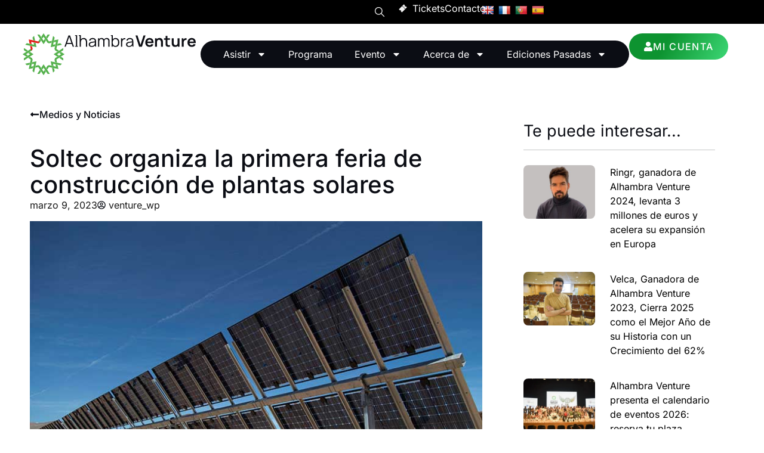

--- FILE ---
content_type: text/html; charset=UTF-8
request_url: https://alhambraventure.com/soltec-organiza-la-primera-feria-de-construccion-de-plantas-solares/
body_size: 29029
content:
<!doctype html>
<html lang="es">
<head>
<meta charset="UTF-8">
<meta name="viewport" content="width=device-width, initial-scale=1">
<link rel="profile" href="https://gmpg.org/xfn/11">
<meta name='robots' content='index, follow, max-image-preview:large, max-snippet:-1, max-video-preview:-1' />
<!-- This site is optimized with the Yoast SEO plugin v26.7 - https://yoast.com/wordpress/plugins/seo/ -->
<title>Soltec organiza la primera feria de construcción de plantas solares - Alhambra Venture</title>
<link rel="canonical" href="https://alhambraventure.com/soltec-organiza-la-primera-feria-de-construccion-de-plantas-solares/" />
<meta property="og:locale" content="es_ES" />
<meta property="og:type" content="article" />
<meta property="og:title" content="Soltec organiza la primera feria de construcción de plantas solares - Alhambra Venture" />
<meta property="og:description" content="Soltec, en colaboración con Aremur y FREMM, organiza la primera edición de la feria y conferencia ‘Construcción e Instalación de plantas en la Región de Murcia: retos y oportunidades’. Esta jornada tendrá lugar el próximo miércoles 15 de marzo en la sede de FREMM (Murcia) y espera congregar a empresas de distintos sectores, pero con [&hellip;]" />
<meta property="og:url" content="https://alhambraventure.com/soltec-organiza-la-primera-feria-de-construccion-de-plantas-solares/" />
<meta property="og:site_name" content="Alhambra Venture" />
<meta property="article:publisher" content="https://www.facebook.com/alhambraventure/" />
<meta property="article:published_time" content="2023-03-09T06:40:22+00:00" />
<meta property="article:modified_time" content="2024-04-15T10:46:27+00:00" />
<meta property="og:image" content="https://alhambraventure.com/wp-content/uploads/2023/03/3724948.jpeg" />
<meta property="og:image:width" content="745" />
<meta property="og:image:height" content="483" />
<meta property="og:image:type" content="image/jpeg" />
<meta name="author" content="venture_wp" />
<meta name="twitter:card" content="summary_large_image" />
<meta name="twitter:creator" content="@alhambraventure" />
<meta name="twitter:site" content="@alhambraventure" />
<meta name="twitter:label1" content="Escrito por" />
<meta name="twitter:data1" content="venture_wp" />
<meta name="twitter:label2" content="Tiempo de lectura" />
<meta name="twitter:data2" content="2 minutos" />
<script type="application/ld+json" class="yoast-schema-graph">{"@context":"https://schema.org","@graph":[{"@type":"Article","@id":"https://alhambraventure.com/soltec-organiza-la-primera-feria-de-construccion-de-plantas-solares/#article","isPartOf":{"@id":"https://alhambraventure.com/soltec-organiza-la-primera-feria-de-construccion-de-plantas-solares/"},"author":{"name":"venture_wp","@id":"https://alhambraventure.com/#/schema/person/3aebfd0aaca567b0fab529cd43339632"},"headline":"Soltec organiza la primera feria de construcción de plantas solares","datePublished":"2023-03-09T06:40:22+00:00","dateModified":"2024-04-15T10:46:27+00:00","mainEntityOfPage":{"@id":"https://alhambraventure.com/soltec-organiza-la-primera-feria-de-construccion-de-plantas-solares/"},"wordCount":373,"publisher":{"@id":"https://alhambraventure.com/#organization"},"image":{"@id":"https://alhambraventure.com/soltec-organiza-la-primera-feria-de-construccion-de-plantas-solares/#primaryimage"},"thumbnailUrl":"https://alhambraventure.com/wp-content/uploads/2023/03/3724948.jpeg","articleSection":["Actualidad","Andalucía","Emprendedores","Emprendimiento","Financiación","Inversión","Oportunidades de Negocio"],"inLanguage":"es"},{"@type":"WebPage","@id":"https://alhambraventure.com/soltec-organiza-la-primera-feria-de-construccion-de-plantas-solares/","url":"https://alhambraventure.com/soltec-organiza-la-primera-feria-de-construccion-de-plantas-solares/","name":"Soltec organiza la primera feria de construcción de plantas solares - Alhambra Venture","isPartOf":{"@id":"https://alhambraventure.com/#website"},"primaryImageOfPage":{"@id":"https://alhambraventure.com/soltec-organiza-la-primera-feria-de-construccion-de-plantas-solares/#primaryimage"},"image":{"@id":"https://alhambraventure.com/soltec-organiza-la-primera-feria-de-construccion-de-plantas-solares/#primaryimage"},"thumbnailUrl":"https://alhambraventure.com/wp-content/uploads/2023/03/3724948.jpeg","datePublished":"2023-03-09T06:40:22+00:00","dateModified":"2024-04-15T10:46:27+00:00","breadcrumb":{"@id":"https://alhambraventure.com/soltec-organiza-la-primera-feria-de-construccion-de-plantas-solares/#breadcrumb"},"inLanguage":"es","potentialAction":[{"@type":"ReadAction","target":["https://alhambraventure.com/soltec-organiza-la-primera-feria-de-construccion-de-plantas-solares/"]}]},{"@type":"ImageObject","inLanguage":"es","@id":"https://alhambraventure.com/soltec-organiza-la-primera-feria-de-construccion-de-plantas-solares/#primaryimage","url":"https://alhambraventure.com/wp-content/uploads/2023/03/3724948.jpeg","contentUrl":"https://alhambraventure.com/wp-content/uploads/2023/03/3724948.jpeg","width":745,"height":483},{"@type":"BreadcrumbList","@id":"https://alhambraventure.com/soltec-organiza-la-primera-feria-de-construccion-de-plantas-solares/#breadcrumb","itemListElement":[{"@type":"ListItem","position":1,"name":"Portada","item":"https://alhambraventure.com/"},{"@type":"ListItem","position":2,"name":"Medios y Noticias","item":"https://alhambraventure.com/medios-y-noticias/"},{"@type":"ListItem","position":3,"name":"Soltec organiza la primera feria de construcción de plantas solares"}]},{"@type":"WebSite","@id":"https://alhambraventure.com/#website","url":"https://alhambraventure.com/","name":"Alhambra Venture","description":"Punto de encuentro entre Inversores y Startups","publisher":{"@id":"https://alhambraventure.com/#organization"},"potentialAction":[{"@type":"SearchAction","target":{"@type":"EntryPoint","urlTemplate":"https://alhambraventure.com/?s={search_term_string}"},"query-input":{"@type":"PropertyValueSpecification","valueRequired":true,"valueName":"search_term_string"}}],"inLanguage":"es"},{"@type":"Organization","@id":"https://alhambraventure.com/#organization","name":"Alhambra Venture","url":"https://alhambraventure.com/","logo":{"@type":"ImageObject","inLanguage":"es","@id":"https://alhambraventure.com/#/schema/logo/image/","url":"https://alhambraventure.com/wp-content/uploads/2024/03/AV-Isotipo.svg","contentUrl":"https://alhambraventure.com/wp-content/uploads/2024/03/AV-Isotipo.svg","width":1,"height":1,"caption":"Alhambra Venture"},"image":{"@id":"https://alhambraventure.com/#/schema/logo/image/"},"sameAs":["https://www.facebook.com/alhambraventure/","https://x.com/alhambraventure","https://www.linkedin.com/company/alhambraventure/"]},{"@type":"Person","@id":"https://alhambraventure.com/#/schema/person/3aebfd0aaca567b0fab529cd43339632","name":"venture_wp","image":{"@type":"ImageObject","inLanguage":"es","@id":"https://alhambraventure.com/#/schema/person/image/","url":"https://secure.gravatar.com/avatar/?s=96&d=mm&r=g","contentUrl":"https://secure.gravatar.com/avatar/?s=96&d=mm&r=g","caption":"venture_wp"}}]}</script>
<!-- / Yoast SEO plugin. -->
<link rel='dns-prefetch' href='//translate.google.com' />
<link rel="alternate" type="application/rss+xml" title="Alhambra Venture &raquo; Feed" href="https://alhambraventure.com/feed/" />
<link rel="alternate" type="application/rss+xml" title="Alhambra Venture &raquo; Feed de los comentarios" href="https://alhambraventure.com/comments/feed/" />
<link rel="alternate" title="oEmbed (JSON)" type="application/json+oembed" href="https://alhambraventure.com/wp-json/oembed/1.0/embed?url=https%3A%2F%2Falhambraventure.com%2Fsoltec-organiza-la-primera-feria-de-construccion-de-plantas-solares%2F" />
<link rel="alternate" title="oEmbed (XML)" type="text/xml+oembed" href="https://alhambraventure.com/wp-json/oembed/1.0/embed?url=https%3A%2F%2Falhambraventure.com%2Fsoltec-organiza-la-primera-feria-de-construccion-de-plantas-solares%2F&#038;format=xml" />
<style id='wp-img-auto-sizes-contain-inline-css'>
img:is([sizes=auto i],[sizes^="auto," i]){contain-intrinsic-size:3000px 1500px}
/*# sourceURL=wp-img-auto-sizes-contain-inline-css */
</style>
<style id='wp-emoji-styles-inline-css'>
img.wp-smiley, img.emoji {
display: inline !important;
border: none !important;
box-shadow: none !important;
height: 1em !important;
width: 1em !important;
margin: 0 0.07em !important;
vertical-align: -0.1em !important;
background: none !important;
padding: 0 !important;
}
/*# sourceURL=wp-emoji-styles-inline-css */
</style>
<!-- <link rel='stylesheet' id='wp-block-library-css' href='https://alhambraventure.com/wp-includes/css/dist/block-library/style.min.css?ver=6.9' media='all' /> -->
<link rel="stylesheet" type="text/css" href="//alhambraventure.com/wp-content/cache/wpfc-minified/fridyffe/e3jot.css" media="all"/>
<style id='global-styles-inline-css'>
:root{--wp--preset--aspect-ratio--square: 1;--wp--preset--aspect-ratio--4-3: 4/3;--wp--preset--aspect-ratio--3-4: 3/4;--wp--preset--aspect-ratio--3-2: 3/2;--wp--preset--aspect-ratio--2-3: 2/3;--wp--preset--aspect-ratio--16-9: 16/9;--wp--preset--aspect-ratio--9-16: 9/16;--wp--preset--color--black: #000000;--wp--preset--color--cyan-bluish-gray: #abb8c3;--wp--preset--color--white: #ffffff;--wp--preset--color--pale-pink: #f78da7;--wp--preset--color--vivid-red: #cf2e2e;--wp--preset--color--luminous-vivid-orange: #ff6900;--wp--preset--color--luminous-vivid-amber: #fcb900;--wp--preset--color--light-green-cyan: #7bdcb5;--wp--preset--color--vivid-green-cyan: #00d084;--wp--preset--color--pale-cyan-blue: #8ed1fc;--wp--preset--color--vivid-cyan-blue: #0693e3;--wp--preset--color--vivid-purple: #9b51e0;--wp--preset--gradient--vivid-cyan-blue-to-vivid-purple: linear-gradient(135deg,rgb(6,147,227) 0%,rgb(155,81,224) 100%);--wp--preset--gradient--light-green-cyan-to-vivid-green-cyan: linear-gradient(135deg,rgb(122,220,180) 0%,rgb(0,208,130) 100%);--wp--preset--gradient--luminous-vivid-amber-to-luminous-vivid-orange: linear-gradient(135deg,rgb(252,185,0) 0%,rgb(255,105,0) 100%);--wp--preset--gradient--luminous-vivid-orange-to-vivid-red: linear-gradient(135deg,rgb(255,105,0) 0%,rgb(207,46,46) 100%);--wp--preset--gradient--very-light-gray-to-cyan-bluish-gray: linear-gradient(135deg,rgb(238,238,238) 0%,rgb(169,184,195) 100%);--wp--preset--gradient--cool-to-warm-spectrum: linear-gradient(135deg,rgb(74,234,220) 0%,rgb(151,120,209) 20%,rgb(207,42,186) 40%,rgb(238,44,130) 60%,rgb(251,105,98) 80%,rgb(254,248,76) 100%);--wp--preset--gradient--blush-light-purple: linear-gradient(135deg,rgb(255,206,236) 0%,rgb(152,150,240) 100%);--wp--preset--gradient--blush-bordeaux: linear-gradient(135deg,rgb(254,205,165) 0%,rgb(254,45,45) 50%,rgb(107,0,62) 100%);--wp--preset--gradient--luminous-dusk: linear-gradient(135deg,rgb(255,203,112) 0%,rgb(199,81,192) 50%,rgb(65,88,208) 100%);--wp--preset--gradient--pale-ocean: linear-gradient(135deg,rgb(255,245,203) 0%,rgb(182,227,212) 50%,rgb(51,167,181) 100%);--wp--preset--gradient--electric-grass: linear-gradient(135deg,rgb(202,248,128) 0%,rgb(113,206,126) 100%);--wp--preset--gradient--midnight: linear-gradient(135deg,rgb(2,3,129) 0%,rgb(40,116,252) 100%);--wp--preset--font-size--small: 13px;--wp--preset--font-size--medium: 20px;--wp--preset--font-size--large: 36px;--wp--preset--font-size--x-large: 42px;--wp--preset--spacing--20: 0.44rem;--wp--preset--spacing--30: 0.67rem;--wp--preset--spacing--40: 1rem;--wp--preset--spacing--50: 1.5rem;--wp--preset--spacing--60: 2.25rem;--wp--preset--spacing--70: 3.38rem;--wp--preset--spacing--80: 5.06rem;--wp--preset--shadow--natural: 6px 6px 9px rgba(0, 0, 0, 0.2);--wp--preset--shadow--deep: 12px 12px 50px rgba(0, 0, 0, 0.4);--wp--preset--shadow--sharp: 6px 6px 0px rgba(0, 0, 0, 0.2);--wp--preset--shadow--outlined: 6px 6px 0px -3px rgb(255, 255, 255), 6px 6px rgb(0, 0, 0);--wp--preset--shadow--crisp: 6px 6px 0px rgb(0, 0, 0);}:root { --wp--style--global--content-size: 800px;--wp--style--global--wide-size: 1200px; }:where(body) { margin: 0; }.wp-site-blocks > .alignleft { float: left; margin-right: 2em; }.wp-site-blocks > .alignright { float: right; margin-left: 2em; }.wp-site-blocks > .aligncenter { justify-content: center; margin-left: auto; margin-right: auto; }:where(.wp-site-blocks) > * { margin-block-start: 24px; margin-block-end: 0; }:where(.wp-site-blocks) > :first-child { margin-block-start: 0; }:where(.wp-site-blocks) > :last-child { margin-block-end: 0; }:root { --wp--style--block-gap: 24px; }:root :where(.is-layout-flow) > :first-child{margin-block-start: 0;}:root :where(.is-layout-flow) > :last-child{margin-block-end: 0;}:root :where(.is-layout-flow) > *{margin-block-start: 24px;margin-block-end: 0;}:root :where(.is-layout-constrained) > :first-child{margin-block-start: 0;}:root :where(.is-layout-constrained) > :last-child{margin-block-end: 0;}:root :where(.is-layout-constrained) > *{margin-block-start: 24px;margin-block-end: 0;}:root :where(.is-layout-flex){gap: 24px;}:root :where(.is-layout-grid){gap: 24px;}.is-layout-flow > .alignleft{float: left;margin-inline-start: 0;margin-inline-end: 2em;}.is-layout-flow > .alignright{float: right;margin-inline-start: 2em;margin-inline-end: 0;}.is-layout-flow > .aligncenter{margin-left: auto !important;margin-right: auto !important;}.is-layout-constrained > .alignleft{float: left;margin-inline-start: 0;margin-inline-end: 2em;}.is-layout-constrained > .alignright{float: right;margin-inline-start: 2em;margin-inline-end: 0;}.is-layout-constrained > .aligncenter{margin-left: auto !important;margin-right: auto !important;}.is-layout-constrained > :where(:not(.alignleft):not(.alignright):not(.alignfull)){max-width: var(--wp--style--global--content-size);margin-left: auto !important;margin-right: auto !important;}.is-layout-constrained > .alignwide{max-width: var(--wp--style--global--wide-size);}body .is-layout-flex{display: flex;}.is-layout-flex{flex-wrap: wrap;align-items: center;}.is-layout-flex > :is(*, div){margin: 0;}body .is-layout-grid{display: grid;}.is-layout-grid > :is(*, div){margin: 0;}body{padding-top: 0px;padding-right: 0px;padding-bottom: 0px;padding-left: 0px;}a:where(:not(.wp-element-button)){text-decoration: underline;}:root :where(.wp-element-button, .wp-block-button__link){background-color: #32373c;border-width: 0;color: #fff;font-family: inherit;font-size: inherit;font-style: inherit;font-weight: inherit;letter-spacing: inherit;line-height: inherit;padding-top: calc(0.667em + 2px);padding-right: calc(1.333em + 2px);padding-bottom: calc(0.667em + 2px);padding-left: calc(1.333em + 2px);text-decoration: none;text-transform: inherit;}.has-black-color{color: var(--wp--preset--color--black) !important;}.has-cyan-bluish-gray-color{color: var(--wp--preset--color--cyan-bluish-gray) !important;}.has-white-color{color: var(--wp--preset--color--white) !important;}.has-pale-pink-color{color: var(--wp--preset--color--pale-pink) !important;}.has-vivid-red-color{color: var(--wp--preset--color--vivid-red) !important;}.has-luminous-vivid-orange-color{color: var(--wp--preset--color--luminous-vivid-orange) !important;}.has-luminous-vivid-amber-color{color: var(--wp--preset--color--luminous-vivid-amber) !important;}.has-light-green-cyan-color{color: var(--wp--preset--color--light-green-cyan) !important;}.has-vivid-green-cyan-color{color: var(--wp--preset--color--vivid-green-cyan) !important;}.has-pale-cyan-blue-color{color: var(--wp--preset--color--pale-cyan-blue) !important;}.has-vivid-cyan-blue-color{color: var(--wp--preset--color--vivid-cyan-blue) !important;}.has-vivid-purple-color{color: var(--wp--preset--color--vivid-purple) !important;}.has-black-background-color{background-color: var(--wp--preset--color--black) !important;}.has-cyan-bluish-gray-background-color{background-color: var(--wp--preset--color--cyan-bluish-gray) !important;}.has-white-background-color{background-color: var(--wp--preset--color--white) !important;}.has-pale-pink-background-color{background-color: var(--wp--preset--color--pale-pink) !important;}.has-vivid-red-background-color{background-color: var(--wp--preset--color--vivid-red) !important;}.has-luminous-vivid-orange-background-color{background-color: var(--wp--preset--color--luminous-vivid-orange) !important;}.has-luminous-vivid-amber-background-color{background-color: var(--wp--preset--color--luminous-vivid-amber) !important;}.has-light-green-cyan-background-color{background-color: var(--wp--preset--color--light-green-cyan) !important;}.has-vivid-green-cyan-background-color{background-color: var(--wp--preset--color--vivid-green-cyan) !important;}.has-pale-cyan-blue-background-color{background-color: var(--wp--preset--color--pale-cyan-blue) !important;}.has-vivid-cyan-blue-background-color{background-color: var(--wp--preset--color--vivid-cyan-blue) !important;}.has-vivid-purple-background-color{background-color: var(--wp--preset--color--vivid-purple) !important;}.has-black-border-color{border-color: var(--wp--preset--color--black) !important;}.has-cyan-bluish-gray-border-color{border-color: var(--wp--preset--color--cyan-bluish-gray) !important;}.has-white-border-color{border-color: var(--wp--preset--color--white) !important;}.has-pale-pink-border-color{border-color: var(--wp--preset--color--pale-pink) !important;}.has-vivid-red-border-color{border-color: var(--wp--preset--color--vivid-red) !important;}.has-luminous-vivid-orange-border-color{border-color: var(--wp--preset--color--luminous-vivid-orange) !important;}.has-luminous-vivid-amber-border-color{border-color: var(--wp--preset--color--luminous-vivid-amber) !important;}.has-light-green-cyan-border-color{border-color: var(--wp--preset--color--light-green-cyan) !important;}.has-vivid-green-cyan-border-color{border-color: var(--wp--preset--color--vivid-green-cyan) !important;}.has-pale-cyan-blue-border-color{border-color: var(--wp--preset--color--pale-cyan-blue) !important;}.has-vivid-cyan-blue-border-color{border-color: var(--wp--preset--color--vivid-cyan-blue) !important;}.has-vivid-purple-border-color{border-color: var(--wp--preset--color--vivid-purple) !important;}.has-vivid-cyan-blue-to-vivid-purple-gradient-background{background: var(--wp--preset--gradient--vivid-cyan-blue-to-vivid-purple) !important;}.has-light-green-cyan-to-vivid-green-cyan-gradient-background{background: var(--wp--preset--gradient--light-green-cyan-to-vivid-green-cyan) !important;}.has-luminous-vivid-amber-to-luminous-vivid-orange-gradient-background{background: var(--wp--preset--gradient--luminous-vivid-amber-to-luminous-vivid-orange) !important;}.has-luminous-vivid-orange-to-vivid-red-gradient-background{background: var(--wp--preset--gradient--luminous-vivid-orange-to-vivid-red) !important;}.has-very-light-gray-to-cyan-bluish-gray-gradient-background{background: var(--wp--preset--gradient--very-light-gray-to-cyan-bluish-gray) !important;}.has-cool-to-warm-spectrum-gradient-background{background: var(--wp--preset--gradient--cool-to-warm-spectrum) !important;}.has-blush-light-purple-gradient-background{background: var(--wp--preset--gradient--blush-light-purple) !important;}.has-blush-bordeaux-gradient-background{background: var(--wp--preset--gradient--blush-bordeaux) !important;}.has-luminous-dusk-gradient-background{background: var(--wp--preset--gradient--luminous-dusk) !important;}.has-pale-ocean-gradient-background{background: var(--wp--preset--gradient--pale-ocean) !important;}.has-electric-grass-gradient-background{background: var(--wp--preset--gradient--electric-grass) !important;}.has-midnight-gradient-background{background: var(--wp--preset--gradient--midnight) !important;}.has-small-font-size{font-size: var(--wp--preset--font-size--small) !important;}.has-medium-font-size{font-size: var(--wp--preset--font-size--medium) !important;}.has-large-font-size{font-size: var(--wp--preset--font-size--large) !important;}.has-x-large-font-size{font-size: var(--wp--preset--font-size--x-large) !important;}
:root :where(.wp-block-pullquote){font-size: 1.5em;line-height: 1.6;}
/*# sourceURL=global-styles-inline-css */
</style>
<!-- <link rel='stylesheet' id='google-language-translator-css' href='https://alhambraventure.com/wp-content/plugins/google-language-translator/css/style.css?ver=6.0.20' media='' /> -->
<!-- <link rel='stylesheet' id='hello-elementor-css' href='https://alhambraventure.com/wp-content/themes/hello-elementor/assets/css/reset.css?ver=3.4.5' media='all' /> -->
<!-- <link rel='stylesheet' id='hello-elementor-theme-style-css' href='https://alhambraventure.com/wp-content/themes/hello-elementor/assets/css/theme.css?ver=3.4.5' media='all' /> -->
<!-- <link rel='stylesheet' id='hello-elementor-header-footer-css' href='https://alhambraventure.com/wp-content/themes/hello-elementor/assets/css/header-footer.css?ver=3.4.5' media='all' /> -->
<!-- <link rel='stylesheet' id='elementor-frontend-css' href='https://alhambraventure.com/wp-content/uploads/elementor/css/custom-frontend.min.css?ver=1767780119' media='all' /> -->
<link rel="stylesheet" type="text/css" href="//alhambraventure.com/wp-content/cache/wpfc-minified/fi5rqzos/e3jot.css" media="all"/>
<link rel='stylesheet' id='elementor-post-30292-css' href='https://alhambraventure.com/wp-content/uploads/elementor/css/post-30292.css?ver=1767780119' media='all' />
<!-- <link rel='stylesheet' id='widget-search-form-css' href='https://alhambraventure.com/wp-content/plugins/elementor-pro/assets/css/widget-search-form.min.css?ver=3.34.0' media='all' /> -->
<!-- <link rel='stylesheet' id='widget-icon-list-css' href='https://alhambraventure.com/wp-content/uploads/elementor/css/custom-widget-icon-list.min.css?ver=1767780119' media='all' /> -->
<!-- <link rel='stylesheet' id='widget-image-css' href='https://alhambraventure.com/wp-content/plugins/elementor/assets/css/widget-image.min.css?ver=3.34.0' media='all' /> -->
<!-- <link rel='stylesheet' id='widget-nav-menu-css' href='https://alhambraventure.com/wp-content/uploads/elementor/css/custom-pro-widget-nav-menu.min.css?ver=1767780119' media='all' /> -->
<!-- <link rel='stylesheet' id='e-animation-pulse-css' href='https://alhambraventure.com/wp-content/plugins/elementor/assets/lib/animations/styles/e-animation-pulse.min.css?ver=3.34.0' media='all' /> -->
<!-- <link rel='stylesheet' id='e-motion-fx-css' href='https://alhambraventure.com/wp-content/plugins/elementor-pro/assets/css/modules/motion-fx.min.css?ver=3.34.0' media='all' /> -->
<!-- <link rel='stylesheet' id='e-animation-push-css' href='https://alhambraventure.com/wp-content/plugins/elementor/assets/lib/animations/styles/e-animation-push.min.css?ver=3.34.0' media='all' /> -->
<!-- <link rel='stylesheet' id='widget-social-icons-css' href='https://alhambraventure.com/wp-content/plugins/elementor/assets/css/widget-social-icons.min.css?ver=3.34.0' media='all' /> -->
<!-- <link rel='stylesheet' id='e-apple-webkit-css' href='https://alhambraventure.com/wp-content/uploads/elementor/css/custom-apple-webkit.min.css?ver=1767780119' media='all' /> -->
<!-- <link rel='stylesheet' id='widget-heading-css' href='https://alhambraventure.com/wp-content/plugins/elementor/assets/css/widget-heading.min.css?ver=3.34.0' media='all' /> -->
<!-- <link rel='stylesheet' id='widget-form-css' href='https://alhambraventure.com/wp-content/plugins/elementor-pro/assets/css/widget-form.min.css?ver=3.34.0' media='all' /> -->
<!-- <link rel='stylesheet' id='widget-post-info-css' href='https://alhambraventure.com/wp-content/plugins/elementor-pro/assets/css/widget-post-info.min.css?ver=3.34.0' media='all' /> -->
<!-- <link rel='stylesheet' id='widget-divider-css' href='https://alhambraventure.com/wp-content/plugins/elementor/assets/css/widget-divider.min.css?ver=3.34.0' media='all' /> -->
<!-- <link rel='stylesheet' id='widget-share-buttons-css' href='https://alhambraventure.com/wp-content/plugins/elementor-pro/assets/css/widget-share-buttons.min.css?ver=3.34.0' media='all' /> -->
<!-- <link rel='stylesheet' id='widget-post-navigation-css' href='https://alhambraventure.com/wp-content/plugins/elementor-pro/assets/css/widget-post-navigation.min.css?ver=3.34.0' media='all' /> -->
<!-- <link rel='stylesheet' id='widget-posts-css' href='https://alhambraventure.com/wp-content/plugins/elementor-pro/assets/css/widget-posts.min.css?ver=3.34.0' media='all' /> -->
<!-- <link rel='stylesheet' id='e-sticky-css' href='https://alhambraventure.com/wp-content/plugins/elementor-pro/assets/css/modules/sticky.min.css?ver=3.34.0' media='all' /> -->
<link rel="stylesheet" type="text/css" href="//alhambraventure.com/wp-content/cache/wpfc-minified/q4ulrivv/e3jot.css" media="all"/>
<link rel='stylesheet' id='elementor-post-1520-css' href='https://alhambraventure.com/wp-content/uploads/elementor/css/post-1520.css?ver=1767780120' media='all' />
<link rel='stylesheet' id='elementor-post-20-css' href='https://alhambraventure.com/wp-content/uploads/elementor/css/post-20.css?ver=1767780120' media='all' />
<link rel='stylesheet' id='elementor-post-1131-css' href='https://alhambraventure.com/wp-content/uploads/elementor/css/post-1131.css?ver=1767780175' media='all' />
<!-- <link rel='stylesheet' id='elementor-gf-local-inter-css' href='https://alhambraventure.com/wp-content/uploads/elementor/google-fonts/css/inter.css?ver=1746168718' media='all' /> -->
<!-- <link rel='stylesheet' id='elementor-gf-local-manrope-css' href='https://alhambraventure.com/wp-content/uploads/elementor/google-fonts/css/manrope.css?ver=1746168721' media='all' /> -->
<!-- <link rel='stylesheet' id='elementor-gf-local-poppins-css' href='https://alhambraventure.com/wp-content/uploads/elementor/google-fonts/css/poppins.css?ver=1746168931' media='all' /> -->
<link rel="stylesheet" type="text/css" href="//alhambraventure.com/wp-content/cache/wpfc-minified/8yw33132/e3jos.css" media="all"/>
<script src='//alhambraventure.com/wp-content/cache/wpfc-minified/7ihscd0m/e3jot.js' type="text/javascript"></script>
<!-- <script src="https://alhambraventure.com/wp-includes/js/jquery/jquery.min.js?ver=3.7.1" id="jquery-core-js"></script> -->
<!-- <script src="https://alhambraventure.com/wp-includes/js/jquery/jquery-migrate.min.js?ver=3.4.1" id="jquery-migrate-js"></script> -->
<!-- <script src="https://alhambraventure.com/wp-content/plugins/elementor-pro/assets/js/page-transitions.min.js?ver=3.34.0" id="page-transitions-js"></script> -->
<link rel="https://api.w.org/" href="https://alhambraventure.com/wp-json/" /><link rel="alternate" title="JSON" type="application/json" href="https://alhambraventure.com/wp-json/wp/v2/posts/20861" /><link rel="EditURI" type="application/rsd+xml" title="RSD" href="https://alhambraventure.com/xmlrpc.php?rsd" />
<meta name="generator" content="WordPress 6.9" />
<link rel='shortlink' href='https://alhambraventure.com/?p=20861' />
<style>#google_language_translator{text-align:left!important;}select.goog-te-combo{float:right;}.goog-te-gadget{padding-top:13px;}.goog-te-gadget .goog-te-combo{margin-top:-7px!important;}.goog-te-gadget{margin-top:2px!important;}p.hello{font-size:12px;color:#666;}div.skiptranslate.goog-te-gadget{display:inline!important;}#google_language_translator,#language{clear:both;width:160px;text-align:right;}#language{float:right;}#flags{text-align:right;width:165px;float:right;clear:right;}#flags ul{float:right!important;}p.hello{text-align:right;float:right;clear:both;}.glt-clear{height:0px;clear:both;margin:0px;padding:0px;}#flags{width:165px;}#flags a{display:inline-block;margin-left:2px;}#google_language_translator a{display:none!important;}div.skiptranslate.goog-te-gadget{display:inline!important;}.goog-te-gadget{color:transparent!important;}.goog-te-gadget{font-size:0px!important;}.goog-branding{display:none;}.goog-tooltip{display: none!important;}.goog-tooltip:hover{display: none!important;}.goog-text-highlight{background-color:transparent!important;border:none!important;box-shadow:none!important;}#google_language_translator{display:none;}#google_language_translator select.goog-te-combo{color:#32373c;}div.skiptranslate{display:none!important;}body{top:0px!important;}#goog-gt-{display:none!important;}font font{background-color:transparent!important;box-shadow:none!important;position:initial!important;}#glt-translate-trigger{left:20px;right:auto;}#glt-translate-trigger > span{color:#ffffff;}#glt-translate-trigger{background:#81d742;}</style><meta name="generator" content="Elementor 3.34.0; features: e_font_icon_svg, additional_custom_breakpoints; settings: css_print_method-external, google_font-enabled, font_display-swap">
<!-- Start vocento DTM H --> 
<script src="//static.vocstatic.com/voonto2/latest/voonto.js" data-cmp="true" data-gdpr-migrate="squido-cookie-message"></script>
<script src="//static.vocstatic.com/tag-manager/latest/vtm.js" data-analytics-id="ppll_pro"></script>
<script>TagManager.ready.then(function() {TagManager.set({}).track();});</script>
<!-- End vocento DTM H -->
<!-- Google tag (gtag.js) -->
<script async src="https://www.googletagmanager.com/gtag/js?id=G-JSEBZCZSBF"></script>
<script>
window.dataLayer = window.dataLayer || [];
function gtag(){dataLayer.push(arguments);}
gtag('js', new Date());
gtag('config', 'G-JSEBZCZSBF');
</script>
<style>
.e-con.e-parent:nth-of-type(n+4):not(.e-lazyloaded):not(.e-no-lazyload),
.e-con.e-parent:nth-of-type(n+4):not(.e-lazyloaded):not(.e-no-lazyload) * {
background-image: none !important;
}
@media screen and (max-height: 1024px) {
.e-con.e-parent:nth-of-type(n+3):not(.e-lazyloaded):not(.e-no-lazyload),
.e-con.e-parent:nth-of-type(n+3):not(.e-lazyloaded):not(.e-no-lazyload) * {
background-image: none !important;
}
}
@media screen and (max-height: 640px) {
.e-con.e-parent:nth-of-type(n+2):not(.e-lazyloaded):not(.e-no-lazyload),
.e-con.e-parent:nth-of-type(n+2):not(.e-lazyloaded):not(.e-no-lazyload) * {
background-image: none !important;
}
}
</style>
<link rel="icon" href="https://alhambraventure.com/wp-content/uploads/2024/03/AV-Isotipo.svg" sizes="32x32" />
<link rel="icon" href="https://alhambraventure.com/wp-content/uploads/2024/03/AV-Isotipo.svg" sizes="192x192" />
<link rel="apple-touch-icon" href="https://alhambraventure.com/wp-content/uploads/2024/03/AV-Isotipo.svg" />
<meta name="msapplication-TileImage" content="https://alhambraventure.com/wp-content/uploads/2024/03/AV-Isotipo.svg" />
<style id="wp-custom-css">
.elementor-nav-menu .sub-arrow .e-font-icon-svg {
fill: white;
}
/** Highlight selection text */
::selection {
background: #00D950;
color: #053813;
}
/** Precios Tickets*/
.elementor-price-table__period {
padding-top: 12px;
}
/** Estilos para plugin EventOn */
.eventon_events_list .eventon_list_event .evoet_cx span.evcal_desc2{
font-size: 32px;
font-weight: 600;
text-transform: none;
}
.eventon_events_list .eventon_list_event .evoet_cx span.evcal_event_subtitle {
text-transform: none;
font-size: 20px;
font-weight: 400;
}
.eventon_events_list .eventon_list_event .evoet_cx .evoet_cmf {
font-size: 16px;
font-weight: 300;
}
.ajde_evcal_calendar.color .evoet_cx em {
margin-right: 0px;
}
.evo_cal_above.evodfx.evofx_dr_r.marb5.evofx_ww {
display: none;
}
p#evcal_cur {
font-size: 26px;
font-weight: 400;
text-transform: lowercase;
}
.ajde_evcal_calendar.boxy .eventon_list_event.month_long .month {
font-size: 20px;
font-weight: 400;
}
.ajde_evcal_calendar .calendar_header {
margin: 35px 0;
}
.padr10, .evopadr10 {
padding-right: 24px;
}
#evcal_widget #evcal_list .eventon_list_event .evcal_list_a{
padding:20px;
}
.ajde_evcal_calendar.color .evoet_cx em i{
display:none;
}
.evcal_evdata_row .evcal_evdata_cell h3, h3.evo_h3{
font-size:20px;
font-weight: 600;
}
body .evcal_eventcard .evcal_cell_rel_events a h4 {
font-size: 24px;
font-weight: 600;
text-transform: none;
}
.evcal_cell_rel_events a em, .evcal_cell_rel_events a b {
line-height: 1.3;
text-transform: lowercase;
}
.evcal_cell_rel_events a em {
font-size: 15px;
}
body .evcal_eventcard .evcal_cell_rel_events a {
border-radius: 16px
}
.evoet_cx .evo_ep_bar b, .evoet_cx .evo_ep_bar b:before {
background-color: red;
}
body.single-ajde_events div#main {
padding: 16px;
}
#.evo_header_mo{
display: none;
}
·.ajde_evcal_calendar .calendar_header {
margin: 0px 0;
}
.ajde_evcal_calendar.boxy .eventon_events_list, .ajde_evcal_calendar.boxy .eventon_events_list.sep_months .sep_month_events {
display: flex;
flex-wrap: wrap;
flex-direction: row;
*justify-content: center;
}
.ajde_evcal_calendar.boxy.box_2 .eventon_list_event, .ajde_evcal_calendar.boxy.box_2 .evoShow_more_events {
width: 100%;
}
.eventon_events_list .eventon_list_event .event_description {
background-color: #ffffff;
border-left: 0px solid; 
border-right: 0px solid #e5e5e5; */
border-radius: 0 0 0px 0px;
}
.eventon_events_list .eventon_list_event .event_description, .eventon_events_list .eventon_list_event .event_description .evcal_desc_top {
border-bottom: 0px solid #e5e5e5;
}
.eventon_events_list .eventon_list_event .event_description, .evo_lightbox.eventcard .evo_lightbox_body {
background-color: #F3F3F3;
border-radius: 15px 15px 15px 15px;
}
.evcal_evdata_row .evcal_evdata_cell h3.evo_h3{
font-size: 22px;
font-weight: 400;
}
.ajde_evcal_calendar.bub.cev.sev #evcal_list .eventon_list_event {
width: 100%;
}
.ajde_evcal_calendar.bub.cev.sev #evcal_list .desc_trig_outter {
border: none;
display: none;	
}
.evosch_oneday_schedule span i {
display: block;
text-transform: uppercase;
font-style: normal;
color: #0D9330;
font-weight: 500;
font-family: inter;
}
.evosch_oneday_schedule li:before {
color: #00d950;
}
.evosch_oneday_schedule .c em.time {
font-size: 16px;
font-family: inter;
font-weight: 600;
}
.evosch_oneday_schedule span b {
text-transform: none;
font-size: 16px;
}
#evcal_list .eventon_list_event .event_description .evosch_oneday_schedule li.date, .evo_lightbox .evosch_oneday_schedule li.date {
padding: 20px 20px;
text-transform: uppercase;
font-weight: 500;
FONT-SIZE: 18px;
background-color: #0d9330;
color: #fff;
font-size: 20px;
font-family: Inter;
letter-spacing: 1px;
}
#evcal_list .eventon_list_event .event_description ul.evosch_blocks_list, .evo_lightbox ul.evosch_blocks_list {
padding: 0px 0px 0px 0px;
}
#evcal_list .eventon_list_event .event_description .evosch_blocks_list .evosch_nav li, .evo_lightbox .evosch_blocks_list .evosch_nav li {
text-transform: ;
letter-spacing: 1px;
font-family: 'Inter';
font-weight: 400;
font-size: 15px;
padding: 8px 16px 8px 16px;
margin: 0;
color: #808080;
cursor: pointer;
border-radius: 3px;
margin: 0 16px 12px 0;
}
.evosch_oneday_schedule span b {
font-size: 16px;
font-family: inter;
font-weight: 500;
}
.evcal_evdata_row i.fa {
display: none;
}
.evcal_evdata_row .evcal_evdata_cell h3.evo_h3 {
display:none;
}
.evcal_evdata_row{
padding:16px;
}
.evocard_box {
margin-right:0px;
}
/*Price Table*/
.elementor-price-table .elementor-price-table__original-price .elementor-price-table__currency{
color:red !important;
}
</style>
</head>
<body class="wp-singular post-template-default single single-post postid-20861 single-format-standard wp-custom-logo wp-embed-responsive wp-theme-hello-elementor hello-elementor-default elementor-default elementor-kit-30292 elementor-page-1131">
<e-page-transition class="e-page-transition--entering" exclude="^https\:\/\/alhambraventure\.com\/wp\-admin\/">
</e-page-transition>
<!-- Start vocento DTM B -->
<noscript><img src="//sadbmetrics.alhambraventure.es/b/ss/vocalhambraventure,voces/1/G.4--S/212126150?pageName=&g=https://alhambraventure.com/" width = "1" height = "1" border="0" /></noscript>
<!-- End vocento DTM B --> 
<a class="skip-link screen-reader-text" href="#content">Ir al contenido</a>
<header data-elementor-type="header" data-elementor-id="1520" class="elementor elementor-1520 elementor-location-header" data-elementor-post-type="elementor_library">
<div class="elementor-element elementor-element-510a0d54 e-con-full e-flex e-con e-parent" data-id="510a0d54" data-element_type="container" id="up" data-settings="{&quot;background_background&quot;:&quot;classic&quot;}">
<div class="elementor-element elementor-element-119e9080 e-con-full e-flex e-con e-child" data-id="119e9080" data-element_type="container">
</div>
<div class="elementor-element elementor-element-709273e e-con-full e-flex e-con e-child" data-id="709273e" data-element_type="container">
<div class="elementor-element elementor-element-4d95422 elementor-search-form--skin-full_screen dd-search--svg-icon elementor-widget elementor-widget-search-form" data-id="4d95422" data-element_type="widget" data-settings="{&quot;skin&quot;:&quot;full_screen&quot;}" data-widget_type="search-form.default">
<search role="search">
<form class="elementor-search-form" action="https://alhambraventure.com" method="get">
<div class="elementor-search-form__toggle" role="button" tabindex="0" aria-label="Buscar">
<div class="e-font-icon-svg-container"><svg aria-hidden="true" class="e-font-icon-svg e-fas-search" viewBox="0 0 512 512" xmlns="http://www.w3.org/2000/svg"><path d="M505 442.7L405.3 343c-4.5-4.5-10.6-7-17-7H372c27.6-35.3 44-79.7 44-128C416 93.1 322.9 0 208 0S0 93.1 0 208s93.1 208 208 208c48.3 0 92.7-16.4 128-44v16.3c0 6.4 2.5 12.5 7 17l99.7 99.7c9.4 9.4 24.6 9.4 33.9 0l28.3-28.3c9.4-9.4 9.4-24.6.1-34zM208 336c-70.7 0-128-57.2-128-128 0-70.7 57.2-128 128-128 70.7 0 128 57.2 128 128 0 70.7-57.2 128-128 128z"></path></svg></div>				</div>
<div class="elementor-search-form__container">
<label class="elementor-screen-only" for="elementor-search-form-4d95422">Buscar</label>
<input id="elementor-search-form-4d95422" placeholder="Buscar..." class="elementor-search-form__input" type="search" name="s" value="">
<div class="dialog-lightbox-close-button dialog-close-button" role="button" tabindex="0" aria-label="Cerrar este cuadro de búsqueda.">
<svg aria-hidden="true" class="e-font-icon-svg e-eicon-close" viewBox="0 0 1000 1000" xmlns="http://www.w3.org/2000/svg"><path d="M742 167L500 408 258 167C246 154 233 150 217 150 196 150 179 158 167 167 154 179 150 196 150 212 150 229 154 242 171 254L408 500 167 742C138 771 138 800 167 829 196 858 225 858 254 829L496 587 738 829C750 842 767 846 783 846 800 846 817 842 829 829 842 817 846 804 846 783 846 767 842 750 829 737L588 500 833 258C863 229 863 200 833 171 804 137 775 137 742 167Z"></path></svg>					</div>
</div>
</form>
</search>
</div>
<div class="elementor-element elementor-element-b979a10 elementor-widget__width-initial elementor-widget elementor-widget-html" data-id="b979a10" data-element_type="widget" data-widget_type="html.default">
<style>
.dd-search--svg-icon .dd-search__icon svg {
width: 20px;
height: auto;
color: #ffffff;
}
</style>
<script>
var customSearchIcon = `<svg width="300px" height="300px" viewBox="0 0 24 24" fill="none" xmlns="http://www.w3.org/2000/svg">
<path d="M10 17C13.866 17 17 13.866 17 10C17 6.13401 13.866 3 10 3C6.13401 3 3 6.13401 3 10C3 13.866 6.13401 17 10 17Z" stroke="#ffffff" stroke-width="1.5" stroke-linecap="round" stroke-linejoin="round"/>
<path d="M20.9992 21L14.9492 14.95" stroke="#ffffff" stroke-width="1.5" stroke-linecap="round" stroke-linejoin="round"/>
</svg>
`;
var customLabel = `<span class="elementor-screen-only">Search</span>`;
document.querySelectorAll('.dd-search--svg-icon .elementor-search-form__icon, .dd-search--svg-icon .elementor-search-form__toggle, .dd-search--svg-icon .elementor-search-form__submit').forEach((el) => {
el.classList.add("dd-search__icon");
el.innerHTML = customSearchIcon + customLabel;
});
</script>				</div>
<div class="elementor-element elementor-element-e12a982 elementor-icon-list--layout-inline elementor-hidden-mobile elementor-widget-mobile__width-initial elementor-list-item-link-full_width elementor-widget elementor-widget-icon-list" data-id="e12a982" data-element_type="widget" data-widget_type="icon-list.default">
<ul class="elementor-icon-list-items elementor-inline-items">
<li class="elementor-icon-list-item elementor-inline-item">
<a href="/comprar-entradas/">
<span class="elementor-icon-list-icon">
<svg xmlns="http://www.w3.org/2000/svg" fill="#ffffff" width="800px" height="800px" viewBox="0 0 512 512" stroke="#ffffff"><g id="SVGRepo_bgCarrier" stroke-width="0"></g><g id="SVGRepo_tracerCarrier" stroke-linecap="round" stroke-linejoin="round"></g><g id="SVGRepo_iconCarrier"><path d="M490.18,181.4l-44.13-44.13a20,20,0,0,0-27-1,30.81,30.81,0,0,1-41.68-1.6h0A30.81,30.81,0,0,1,375.77,93a20,20,0,0,0-1-27L330.6,21.82a19.91,19.91,0,0,0-28.13,0L232.12,92.16a39.87,39.87,0,0,0-9.57,15.5,7.71,7.71,0,0,1-4.83,4.83,39.78,39.78,0,0,0-15.5,9.58L21.82,302.47a19.91,19.91,0,0,0,0,28.13L66,374.73a20,20,0,0,0,27,1,30.69,30.69,0,0,1,43.28,43.28,20,20,0,0,0,1,27l44.13,44.13a19.91,19.91,0,0,0,28.13,0l180.4-180.4a39.82,39.82,0,0,0,9.58-15.49,7.69,7.69,0,0,1,4.84-4.84,39.84,39.84,0,0,0,15.49-9.57l70.34-70.35A19.91,19.91,0,0,0,490.18,181.4ZM261.81,151.75a16,16,0,0,1-22.63,0l-11.51-11.51a16,16,0,0,1,22.63-22.62l11.51,11.5A16,16,0,0,1,261.81,151.75Zm44,44a16,16,0,0,1-22.62,0l-11-11a16,16,0,1,1,22.63-22.63l11,11A16,16,0,0,1,305.83,195.78Zm44,44a16,16,0,0,1-22.63,0l-11-11a16,16,0,0,1,22.63-22.62l11,11A16,16,0,0,1,349.86,239.8Zm44.43,44.54a16,16,0,0,1-22.63,0l-11.44-11.5a16,16,0,1,1,22.68-22.57l11.45,11.49A16,16,0,0,1,394.29,284.34Z"></path></g></svg>						</span>
<span class="elementor-icon-list-text">Tickets</span>
</a>
</li>
<li class="elementor-icon-list-item elementor-inline-item">
<a href="/contacto/">
<span class="elementor-icon-list-text">Contacto</span>
</a>
</li>
</ul>
</div>
<div class="elementor-element elementor-element-920fc59 elementor-icon-list--layout-inline elementor-widget-mobile__width-initial elementor-mobile-align-end elementor-hidden-widescreen elementor-hidden-desktop elementor-hidden-laptop elementor-hidden-tablet_extra elementor-hidden-tablet elementor-hidden-mobile_extra elementor-list-item-link-full_width elementor-widget elementor-widget-icon-list" data-id="920fc59" data-element_type="widget" data-widget_type="icon-list.default">
<ul class="elementor-icon-list-items elementor-inline-items">
<li class="elementor-icon-list-item elementor-inline-item">
<a href="/comprar-entradas/">
<span class="elementor-icon-list-icon">
<svg xmlns="http://www.w3.org/2000/svg" fill="#ffffff" width="800px" height="800px" viewBox="0 0 512 512" stroke="#ffffff"><g id="SVGRepo_bgCarrier" stroke-width="0"></g><g id="SVGRepo_tracerCarrier" stroke-linecap="round" stroke-linejoin="round"></g><g id="SVGRepo_iconCarrier"><path d="M490.18,181.4l-44.13-44.13a20,20,0,0,0-27-1,30.81,30.81,0,0,1-41.68-1.6h0A30.81,30.81,0,0,1,375.77,93a20,20,0,0,0-1-27L330.6,21.82a19.91,19.91,0,0,0-28.13,0L232.12,92.16a39.87,39.87,0,0,0-9.57,15.5,7.71,7.71,0,0,1-4.83,4.83,39.78,39.78,0,0,0-15.5,9.58L21.82,302.47a19.91,19.91,0,0,0,0,28.13L66,374.73a20,20,0,0,0,27,1,30.69,30.69,0,0,1,43.28,43.28,20,20,0,0,0,1,27l44.13,44.13a19.91,19.91,0,0,0,28.13,0l180.4-180.4a39.82,39.82,0,0,0,9.58-15.49,7.69,7.69,0,0,1,4.84-4.84,39.84,39.84,0,0,0,15.49-9.57l70.34-70.35A19.91,19.91,0,0,0,490.18,181.4ZM261.81,151.75a16,16,0,0,1-22.63,0l-11.51-11.51a16,16,0,0,1,22.63-22.62l11.51,11.5A16,16,0,0,1,261.81,151.75Zm44,44a16,16,0,0,1-22.62,0l-11-11a16,16,0,1,1,22.63-22.63l11,11A16,16,0,0,1,305.83,195.78Zm44,44a16,16,0,0,1-22.63,0l-11-11a16,16,0,0,1,22.63-22.62l11,11A16,16,0,0,1,349.86,239.8Zm44.43,44.54a16,16,0,0,1-22.63,0l-11.44-11.5a16,16,0,1,1,22.68-22.57l11.45,11.49A16,16,0,0,1,394.29,284.34Z"></path></g></svg>						</span>
<span class="elementor-icon-list-text">Tickets</span>
</a>
</li>
</ul>
</div>
<div class="elementor-element elementor-element-f22a0f0 elementor-widget__width-initial elementor-widget elementor-widget-shortcode" data-id="f22a0f0" data-element_type="widget" data-widget_type="shortcode.default">
<div class="elementor-shortcode"><div id="flags" class="size20"><ul id="sortable" class="ui-sortable" style="float:left"><li id='English'><a href='#' title='English' class='nturl notranslate en flag English'></a></li><li id='French'><a href='#' title='French' class='nturl notranslate fr flag French'></a></li><li id='Portuguese'><a href='#' title='Portuguese' class='nturl notranslate pt flag Portuguese'></a></li><li id='Spanish'><a href='#' title='Spanish' class='nturl notranslate es flag Spanish'></a></li></ul></div><div id="google_language_translator" class="default-language-es"></div>
</div>
</div>
</div>
</div>
<div class="elementor-element elementor-element-d9a44b5 e-con-full e-flex e-con e-parent" data-id="d9a44b5" data-element_type="container" data-settings="{&quot;background_background&quot;:&quot;classic&quot;,&quot;background_motion_fx_motion_fx_scrolling&quot;:&quot;yes&quot;,&quot;background_motion_fx_opacity_range&quot;:{&quot;unit&quot;:&quot;%&quot;,&quot;size&quot;:&quot;&quot;,&quot;sizes&quot;:{&quot;start&quot;:0,&quot;end&quot;:19}},&quot;background_motion_fx_range&quot;:&quot;page&quot;,&quot;background_motion_fx_opacity_effect&quot;:&quot;yes&quot;,&quot;background_motion_fx_opacity_direction&quot;:&quot;out-in&quot;,&quot;background_motion_fx_opacity_level&quot;:{&quot;unit&quot;:&quot;px&quot;,&quot;size&quot;:10,&quot;sizes&quot;:[]},&quot;background_motion_fx_devices&quot;:[&quot;widescreen&quot;,&quot;desktop&quot;,&quot;laptop&quot;,&quot;tablet_extra&quot;,&quot;tablet&quot;,&quot;mobile_extra&quot;,&quot;mobile&quot;]}">
<a class="elementor-element elementor-element-ecf6973 e-con-full e-flex e-con e-child" data-id="ecf6973" data-element_type="container" href="https://alhambraventure.com">
<div class="elementor-element elementor-element-d84b73d elementor-widget__width-initial logo elementor-widget elementor-widget-image" data-id="d84b73d" data-element_type="widget" data-widget_type="image.default">
<img width="1" height="1" src="https://alhambraventure.com/wp-content/uploads/2024/03/AV-Isotipo.svg" class="attachment-large size-large wp-image-384" alt="" />															</div>
<div class="elementor-element elementor-element-7749d08 e-con-full e-flex e-con e-child" data-id="7749d08" data-element_type="container">
<div class="elementor-element elementor-element-7a7725a elementor-widget__width-initial tipo elementor-hidden-mobile elementor-widget elementor-widget-image" data-id="7a7725a" data-element_type="widget" data-widget_type="image.default">
<img width="166" height="15" src="https://alhambraventure.com/wp-content/uploads/2024/04/AV-tipo-una-linea-negro.svg" class="attachment-large size-large wp-image-29890" alt="" />															</div>
<div class="elementor-element elementor-element-af10c34 elementor-widget__width-initial tipo elementor-hidden-widescreen elementor-hidden-desktop elementor-hidden-laptop elementor-hidden-tablet_extra elementor-hidden-tablet elementor-hidden-mobile_extra elementor-widget elementor-widget-image" data-id="af10c34" data-element_type="widget" data-widget_type="image.default">
<img width="110" height="45" src="https://alhambraventure.com/wp-content/uploads/2024/04/AV-tipo-negro.svg" class="attachment-large size-large wp-image-29892" alt="" />															</div>
</div>
</a>
<div class="elementor-element elementor-element-cd50283 e-con-full e-flex e-con e-child" data-id="cd50283" data-element_type="container" data-settings="{&quot;background_background&quot;:&quot;classic&quot;}">
<div class="elementor-element elementor-element-64b1920 elementor-nav-menu__align-end elementor-nav-menu--dropdown-tablet_extra elementor-widget-mobile_extra__width-initial elementor-hidden-tablet_extra elementor-hidden-tablet elementor-hidden-mobile_extra elementor-hidden-mobile elementor-nav-menu__text-align-aside elementor-nav-menu--toggle elementor-nav-menu--burger elementor-widget elementor-widget-nav-menu" data-id="64b1920" data-element_type="widget" data-settings="{&quot;layout&quot;:&quot;horizontal&quot;,&quot;submenu_icon&quot;:{&quot;value&quot;:&quot;&lt;svg aria-hidden=\&quot;true\&quot; class=\&quot;e-font-icon-svg e-fas-caret-down\&quot; viewBox=\&quot;0 0 320 512\&quot; xmlns=\&quot;http:\/\/www.w3.org\/2000\/svg\&quot;&gt;&lt;path d=\&quot;M31.3 192h257.3c17.8 0 26.7 21.5 14.1 34.1L174.1 354.8c-7.8 7.8-20.5 7.8-28.3 0L17.2 226.1C4.6 213.5 13.5 192 31.3 192z\&quot;&gt;&lt;\/path&gt;&lt;\/svg&gt;&quot;,&quot;library&quot;:&quot;fa-solid&quot;},&quot;toggle&quot;:&quot;burger&quot;}" data-widget_type="nav-menu.default">
<nav aria-label="Menú" class="elementor-nav-menu--main elementor-nav-menu__container elementor-nav-menu--layout-horizontal e--pointer-none">
<ul id="menu-1-64b1920" class="elementor-nav-menu"><li class="menu-item menu-item-type-custom menu-item-object-custom menu-item-has-children menu-item-29636"><a href="#" class="elementor-item elementor-item-anchor">Asistir</a>
<ul class="sub-menu elementor-nav-menu--dropdown">
<li class="menu-item menu-item-type-post_type menu-item-object-page menu-item-31614"><a href="https://alhambraventure.com/inscripcion-startups/" class="elementor-sub-item">Inscripción Startups</a></li>
<li class="menu-item menu-item-type-post_type menu-item-object-page menu-item-31179"><a href="https://alhambraventure.com/inscripcion-inversores/" class="elementor-sub-item">Inscripción Inversores</a></li>
<li class="menu-item menu-item-type-custom menu-item-object-custom menu-item-31130"><a href="/comprar-entradas/#business" class="elementor-sub-item elementor-item-anchor">Inscripción Empresas</a></li>
<li class="menu-item menu-item-type-post_type menu-item-object-page menu-item-1487"><a href="https://alhambraventure.com/bases/" class="elementor-sub-item">Bases</a></li>
</ul>
</li>
<li class="menu-item menu-item-type-post_type menu-item-object-page menu-item-36845"><a href="https://alhambraventure.com/programa/" class="elementor-item">Programa</a></li>
<li class="menu-item menu-item-type-post_type menu-item-object-page menu-item-has-children menu-item-37793"><a href="https://alhambraventure.com/evento/" class="elementor-item">Evento</a>
<ul class="sub-menu elementor-nav-menu--dropdown">
<li class="menu-item menu-item-type-post_type menu-item-object-page menu-item-39504"><a href="https://alhambraventure.com/pitches/" class="elementor-sub-item">Pitches</a></li>
<li class="menu-item menu-item-type-custom menu-item-object-custom menu-item-39505"><a href="https://alhambraventure.com/noticias/" class="elementor-sub-item">Noticias</a></li>
<li class="menu-item menu-item-type-post_type menu-item-object-page menu-item-1478"><a href="https://alhambraventure.com/startups/" class="elementor-sub-item">Startups</a></li>
<li class="menu-item menu-item-type-post_type menu-item-object-page menu-item-1477"><a href="https://alhambraventure.com/inversores/" class="elementor-sub-item">Inversores</a></li>
<li class="menu-item menu-item-type-post_type menu-item-object-page menu-item-29590"><a href="https://alhambraventure.com/ponentes/" class="elementor-sub-item">Ponentes</a></li>
<li class="menu-item menu-item-type-post_type menu-item-object-page menu-item-1479"><a href="https://alhambraventure.com/entidades/" class="elementor-sub-item">Entidades</a></li>
<li class="menu-item menu-item-type-post_type menu-item-object-page menu-item-1480"><a href="https://alhambraventure.com/preguntas-frecuentes/" class="elementor-sub-item">Preguntas Frecuentes</a></li>
</ul>
</li>
<li class="menu-item menu-item-type-custom menu-item-object-custom menu-item-has-children menu-item-180"><a href="#" class="elementor-item elementor-item-anchor">Acerca de</a>
<ul class="sub-menu elementor-nav-menu--dropdown">
<li class="menu-item menu-item-type-post_type menu-item-object-page menu-item-1481"><a href="https://alhambraventure.com/sobre-nosotros/" class="elementor-sub-item">Sobre Nosotros</a></li>
<li class="menu-item menu-item-type-custom menu-item-object-custom menu-item-1717"><a href="/sobre-nosotros/#equipo" class="elementor-sub-item elementor-item-anchor">Equipo</a></li>
<li class="menu-item menu-item-type-post_type menu-item-object-page current_page_parent menu-item-1128"><a href="https://alhambraventure.com/medios-y-noticias/" class="elementor-sub-item">Medios y Noticias</a></li>
<li class="menu-item menu-item-type-post_type menu-item-object-page menu-item-1125"><a href="https://alhambraventure.com/contacto/" class="elementor-sub-item">Contacto</a></li>
</ul>
</li>
<li class="menu-item menu-item-type-post_type menu-item-object-page menu-item-has-children menu-item-33316"><a href="https://alhambraventure.com/ediciones-pasadas/" class="elementor-item">Ediciones Pasadas</a>
<ul class="sub-menu elementor-nav-menu--dropdown">
<li class="menu-item menu-item-type-post_type menu-item-object-ediciones_pasadas menu-item-39660"><a href="https://alhambraventure.com/ediciones_pasadas/alhambra-venture-2025/" class="elementor-sub-item">AV 2025</a></li>
<li class="menu-item menu-item-type-post_type menu-item-object-ediciones_pasadas menu-item-has-children menu-item-36517"><a href="https://alhambraventure.com/ediciones_pasadas/alhambra-venture-2024/" class="elementor-sub-item">AV 2024</a>
<ul class="sub-menu elementor-nav-menu--dropdown">
<li class="menu-item menu-item-type-post_type menu-item-object-page menu-item-33693"><a href="https://alhambraventure.com/programa-3/" class="elementor-sub-item">Programa 2024</a></li>
</ul>
</li>
<li class="menu-item menu-item-type-post_type menu-item-object-ediciones_pasadas menu-item-36064"><a href="https://alhambraventure.com/ediciones_pasadas/alhambra_venture-2023/" class="elementor-sub-item">AV 2023</a></li>
<li class="menu-item menu-item-type-post_type menu-item-object-ediciones_pasadas menu-item-36065"><a href="https://alhambraventure.com/ediciones_pasadas/alhambra-venture-2022/" class="elementor-sub-item">AV 2022</a></li>
<li class="menu-item menu-item-type-post_type menu-item-object-ediciones_pasadas menu-item-36066"><a href="https://alhambraventure.com/ediciones_pasadas/alhambra-venture-2021/" class="elementor-sub-item">AV 2021</a></li>
<li class="menu-item menu-item-type-post_type menu-item-object-ediciones_pasadas menu-item-36067"><a href="https://alhambraventure.com/ediciones_pasadas/alhambra-venture-2020/" class="elementor-sub-item">AV 2020</a></li>
<li class="menu-item menu-item-type-post_type menu-item-object-ediciones_pasadas menu-item-36068"><a href="https://alhambraventure.com/ediciones_pasadas/alhambra-venture-2019/" class="elementor-sub-item">AV 2019</a></li>
<li class="menu-item menu-item-type-post_type menu-item-object-ediciones_pasadas menu-item-36069"><a href="https://alhambraventure.com/ediciones_pasadas/alhambra-venture-2018/" class="elementor-sub-item">AV 2018</a></li>
<li class="menu-item menu-item-type-post_type menu-item-object-ediciones_pasadas menu-item-36070"><a href="https://alhambraventure.com/ediciones_pasadas/alhambra-venture-2017/" class="elementor-sub-item">AV 2017</a></li>
<li class="menu-item menu-item-type-post_type menu-item-object-ediciones_pasadas menu-item-36071"><a href="https://alhambraventure.com/ediciones_pasadas/alhambra-venture-2016/" class="elementor-sub-item">AV 2016</a></li>
<li class="menu-item menu-item-type-post_type menu-item-object-ediciones_pasadas menu-item-36072"><a href="https://alhambraventure.com/ediciones_pasadas/alhambra-venture-2015/" class="elementor-sub-item">AV 2015</a></li>
<li class="menu-item menu-item-type-post_type menu-item-object-ediciones_pasadas menu-item-36073"><a href="https://alhambraventure.com/ediciones_pasadas/alhambra-venture-2014/" class="elementor-sub-item">AV 2014</a></li>
</ul>
</li>
</ul>			</nav>
<div class="elementor-menu-toggle" role="button" tabindex="0" aria-label="Alternar menú" aria-expanded="false">
<span class="elementor-menu-toggle__icon--open"><svg xmlns="http://www.w3.org/2000/svg" width="800" height="800" viewBox="0 0 800 800" fill="none"><path d="M757 75H42V140H757V75Z" fill="black"></path><path d="M757 367.5H42V432.5H757V367.5Z" fill="black"></path><path d="M757 660H42V725H757V660Z" fill="black"></path></svg></span><span class="elementor-menu-toggle__icon--close"><svg xmlns="http://www.w3.org/2000/svg" width="800" height="800" viewBox="0 0 800 800" fill="none"><path d="M733.68 110.091L689.585 66L399.84 355.745L110.095 66L66 110.091L355.747 399.838L66 689.585L110.095 733.676L399.84 443.932L689.585 733.676L733.68 689.585L443.933 399.838L733.68 110.091Z" fill="black"></path></svg></span>		</div>
<nav class="elementor-nav-menu--dropdown elementor-nav-menu__container" aria-hidden="true">
<ul id="menu-2-64b1920" class="elementor-nav-menu"><li class="menu-item menu-item-type-custom menu-item-object-custom menu-item-has-children menu-item-29636"><a href="#" class="elementor-item elementor-item-anchor" tabindex="-1">Asistir</a>
<ul class="sub-menu elementor-nav-menu--dropdown">
<li class="menu-item menu-item-type-post_type menu-item-object-page menu-item-31614"><a href="https://alhambraventure.com/inscripcion-startups/" class="elementor-sub-item" tabindex="-1">Inscripción Startups</a></li>
<li class="menu-item menu-item-type-post_type menu-item-object-page menu-item-31179"><a href="https://alhambraventure.com/inscripcion-inversores/" class="elementor-sub-item" tabindex="-1">Inscripción Inversores</a></li>
<li class="menu-item menu-item-type-custom menu-item-object-custom menu-item-31130"><a href="/comprar-entradas/#business" class="elementor-sub-item elementor-item-anchor" tabindex="-1">Inscripción Empresas</a></li>
<li class="menu-item menu-item-type-post_type menu-item-object-page menu-item-1487"><a href="https://alhambraventure.com/bases/" class="elementor-sub-item" tabindex="-1">Bases</a></li>
</ul>
</li>
<li class="menu-item menu-item-type-post_type menu-item-object-page menu-item-36845"><a href="https://alhambraventure.com/programa/" class="elementor-item" tabindex="-1">Programa</a></li>
<li class="menu-item menu-item-type-post_type menu-item-object-page menu-item-has-children menu-item-37793"><a href="https://alhambraventure.com/evento/" class="elementor-item" tabindex="-1">Evento</a>
<ul class="sub-menu elementor-nav-menu--dropdown">
<li class="menu-item menu-item-type-post_type menu-item-object-page menu-item-39504"><a href="https://alhambraventure.com/pitches/" class="elementor-sub-item" tabindex="-1">Pitches</a></li>
<li class="menu-item menu-item-type-custom menu-item-object-custom menu-item-39505"><a href="https://alhambraventure.com/noticias/" class="elementor-sub-item" tabindex="-1">Noticias</a></li>
<li class="menu-item menu-item-type-post_type menu-item-object-page menu-item-1478"><a href="https://alhambraventure.com/startups/" class="elementor-sub-item" tabindex="-1">Startups</a></li>
<li class="menu-item menu-item-type-post_type menu-item-object-page menu-item-1477"><a href="https://alhambraventure.com/inversores/" class="elementor-sub-item" tabindex="-1">Inversores</a></li>
<li class="menu-item menu-item-type-post_type menu-item-object-page menu-item-29590"><a href="https://alhambraventure.com/ponentes/" class="elementor-sub-item" tabindex="-1">Ponentes</a></li>
<li class="menu-item menu-item-type-post_type menu-item-object-page menu-item-1479"><a href="https://alhambraventure.com/entidades/" class="elementor-sub-item" tabindex="-1">Entidades</a></li>
<li class="menu-item menu-item-type-post_type menu-item-object-page menu-item-1480"><a href="https://alhambraventure.com/preguntas-frecuentes/" class="elementor-sub-item" tabindex="-1">Preguntas Frecuentes</a></li>
</ul>
</li>
<li class="menu-item menu-item-type-custom menu-item-object-custom menu-item-has-children menu-item-180"><a href="#" class="elementor-item elementor-item-anchor" tabindex="-1">Acerca de</a>
<ul class="sub-menu elementor-nav-menu--dropdown">
<li class="menu-item menu-item-type-post_type menu-item-object-page menu-item-1481"><a href="https://alhambraventure.com/sobre-nosotros/" class="elementor-sub-item" tabindex="-1">Sobre Nosotros</a></li>
<li class="menu-item menu-item-type-custom menu-item-object-custom menu-item-1717"><a href="/sobre-nosotros/#equipo" class="elementor-sub-item elementor-item-anchor" tabindex="-1">Equipo</a></li>
<li class="menu-item menu-item-type-post_type menu-item-object-page current_page_parent menu-item-1128"><a href="https://alhambraventure.com/medios-y-noticias/" class="elementor-sub-item" tabindex="-1">Medios y Noticias</a></li>
<li class="menu-item menu-item-type-post_type menu-item-object-page menu-item-1125"><a href="https://alhambraventure.com/contacto/" class="elementor-sub-item" tabindex="-1">Contacto</a></li>
</ul>
</li>
<li class="menu-item menu-item-type-post_type menu-item-object-page menu-item-has-children menu-item-33316"><a href="https://alhambraventure.com/ediciones-pasadas/" class="elementor-item" tabindex="-1">Ediciones Pasadas</a>
<ul class="sub-menu elementor-nav-menu--dropdown">
<li class="menu-item menu-item-type-post_type menu-item-object-ediciones_pasadas menu-item-39660"><a href="https://alhambraventure.com/ediciones_pasadas/alhambra-venture-2025/" class="elementor-sub-item" tabindex="-1">AV 2025</a></li>
<li class="menu-item menu-item-type-post_type menu-item-object-ediciones_pasadas menu-item-has-children menu-item-36517"><a href="https://alhambraventure.com/ediciones_pasadas/alhambra-venture-2024/" class="elementor-sub-item" tabindex="-1">AV 2024</a>
<ul class="sub-menu elementor-nav-menu--dropdown">
<li class="menu-item menu-item-type-post_type menu-item-object-page menu-item-33693"><a href="https://alhambraventure.com/programa-3/" class="elementor-sub-item" tabindex="-1">Programa 2024</a></li>
</ul>
</li>
<li class="menu-item menu-item-type-post_type menu-item-object-ediciones_pasadas menu-item-36064"><a href="https://alhambraventure.com/ediciones_pasadas/alhambra_venture-2023/" class="elementor-sub-item" tabindex="-1">AV 2023</a></li>
<li class="menu-item menu-item-type-post_type menu-item-object-ediciones_pasadas menu-item-36065"><a href="https://alhambraventure.com/ediciones_pasadas/alhambra-venture-2022/" class="elementor-sub-item" tabindex="-1">AV 2022</a></li>
<li class="menu-item menu-item-type-post_type menu-item-object-ediciones_pasadas menu-item-36066"><a href="https://alhambraventure.com/ediciones_pasadas/alhambra-venture-2021/" class="elementor-sub-item" tabindex="-1">AV 2021</a></li>
<li class="menu-item menu-item-type-post_type menu-item-object-ediciones_pasadas menu-item-36067"><a href="https://alhambraventure.com/ediciones_pasadas/alhambra-venture-2020/" class="elementor-sub-item" tabindex="-1">AV 2020</a></li>
<li class="menu-item menu-item-type-post_type menu-item-object-ediciones_pasadas menu-item-36068"><a href="https://alhambraventure.com/ediciones_pasadas/alhambra-venture-2019/" class="elementor-sub-item" tabindex="-1">AV 2019</a></li>
<li class="menu-item menu-item-type-post_type menu-item-object-ediciones_pasadas menu-item-36069"><a href="https://alhambraventure.com/ediciones_pasadas/alhambra-venture-2018/" class="elementor-sub-item" tabindex="-1">AV 2018</a></li>
<li class="menu-item menu-item-type-post_type menu-item-object-ediciones_pasadas menu-item-36070"><a href="https://alhambraventure.com/ediciones_pasadas/alhambra-venture-2017/" class="elementor-sub-item" tabindex="-1">AV 2017</a></li>
<li class="menu-item menu-item-type-post_type menu-item-object-ediciones_pasadas menu-item-36071"><a href="https://alhambraventure.com/ediciones_pasadas/alhambra-venture-2016/" class="elementor-sub-item" tabindex="-1">AV 2016</a></li>
<li class="menu-item menu-item-type-post_type menu-item-object-ediciones_pasadas menu-item-36072"><a href="https://alhambraventure.com/ediciones_pasadas/alhambra-venture-2015/" class="elementor-sub-item" tabindex="-1">AV 2015</a></li>
<li class="menu-item menu-item-type-post_type menu-item-object-ediciones_pasadas menu-item-36073"><a href="https://alhambraventure.com/ediciones_pasadas/alhambra-venture-2014/" class="elementor-sub-item" tabindex="-1">AV 2014</a></li>
</ul>
</li>
</ul>			</nav>
</div>
<div class="elementor-element elementor-element-345d821 elementor-hidden-mobile elementor-invisible elementor-widget elementor-widget-button" data-id="345d821" data-element_type="widget" data-settings="{&quot;_animation&quot;:&quot;pulse&quot;}" data-widget_type="button.default">
<a class="elementor-button elementor-button-link elementor-size-sm" href="https://gestor.alhambraventure.com/" target="_blank">
<span class="elementor-button-content-wrapper">
<span class="elementor-button-icon">
<svg aria-hidden="true" class="e-font-icon-svg e-fas-user" viewBox="0 0 448 512" xmlns="http://www.w3.org/2000/svg"><path d="M224 256c70.7 0 128-57.3 128-128S294.7 0 224 0 96 57.3 96 128s57.3 128 128 128zm89.6 32h-16.7c-22.2 10.2-46.9 16-72.9 16s-50.6-5.8-72.9-16h-16.7C60.2 288 0 348.2 0 422.4V464c0 26.5 21.5 48 48 48h352c26.5 0 48-21.5 48-48v-41.6c0-74.2-60.2-134.4-134.4-134.4z"></path></svg>			</span>
<span class="elementor-button-text">Mi Cuenta</span>
</span>
</a>
</div>
<div class="elementor-element elementor-element-6ca012e elementor-hidden-widescreen elementor-hidden-desktop elementor-hidden-laptop elementor-view-default elementor-widget elementor-widget-icon" data-id="6ca012e" data-element_type="widget" data-widget_type="icon.default">
<div class="elementor-icon-wrapper">
<a class="elementor-icon" href="#elementor-action%3Aaction%3Dpopup%3Aopen%26settings%3DeyJpZCI6IjMxMzk2IiwidG9nZ2xlIjpmYWxzZX0%3D">
<svg xmlns="http://www.w3.org/2000/svg" width="800" height="800" viewBox="0 0 800 800" fill="none"><path d="M757 75H42V140H757V75Z" fill="black"></path><path d="M757 367.5H42V432.5H757V367.5Z" fill="black"></path><path d="M757 660H42V725H757V660Z" fill="black"></path></svg>			</a>
</div>
</div>
<div class="elementor-element elementor-element-ed9a87f elementor-view-stacked elementor-shape-square elementor-hidden-widescreen elementor-hidden-desktop elementor-hidden-laptop elementor-hidden-tablet_extra elementor-hidden-tablet elementor-hidden-mobile_extra .gestor elementor-widget elementor-widget-icon" data-id="ed9a87f" data-element_type="widget" data-widget_type="icon.default">
<div class="elementor-icon-wrapper">
<a class="elementor-icon" href="https://gestor.alhambraventure.com/" target="_blank">
<svg aria-hidden="true" class="e-font-icon-svg e-fas-user" viewBox="0 0 448 512" xmlns="http://www.w3.org/2000/svg"><path d="M224 256c70.7 0 128-57.3 128-128S294.7 0 224 0 96 57.3 96 128s57.3 128 128 128zm89.6 32h-16.7c-22.2 10.2-46.9 16-72.9 16s-50.6-5.8-72.9-16h-16.7C60.2 288 0 348.2 0 422.4V464c0 26.5 21.5 48 48 48h352c26.5 0 48-21.5 48-48v-41.6c0-74.2-60.2-134.4-134.4-134.4z"></path></svg>			</a>
</div>
</div>
</div>
</div>
</header>
<div data-elementor-type="single" data-elementor-id="1131" class="elementor elementor-1131 elementor-location-single post-20861 post type-post status-publish format-standard has-post-thumbnail hentry category-actualidad category-andalucia category-emprendedores category-emprendimiento category-financiacion category-inversion category-oportunidades-negocio" data-elementor-post-type="elementor_library">
<div class="elementor-element elementor-element-5a758399 e-flex e-con-boxed e-con e-parent" data-id="5a758399" data-element_type="container" data-settings="{&quot;background_background&quot;:&quot;gradient&quot;}">
<div class="e-con-inner">
<div class="elementor-element elementor-element-33a64c30 e-con-full e-flex e-con e-child" data-id="33a64c30" data-element_type="container">
<div class="elementor-element elementor-element-131d6efc elementor-align-left elementor-widget elementor-widget-button" data-id="131d6efc" data-element_type="widget" data-widget_type="button.default">
<a class="elementor-button elementor-button-link elementor-size-sm" href="/medios-y-noticias/">
<span class="elementor-button-content-wrapper">
<span class="elementor-button-icon">
<svg aria-hidden="true" class="e-font-icon-svg e-fas-long-arrow-alt-left" viewBox="0 0 448 512" xmlns="http://www.w3.org/2000/svg"><path d="M134.059 296H436c6.627 0 12-5.373 12-12v-56c0-6.627-5.373-12-12-12H134.059v-46.059c0-21.382-25.851-32.09-40.971-16.971L7.029 239.029c-9.373 9.373-9.373 24.569 0 33.941l86.059 86.059c15.119 15.119 40.971 4.411 40.971-16.971V296z"></path></svg>			</span>
<span class="elementor-button-text">Medios y Noticias</span>
</span>
</a>
</div>
<div class="elementor-element elementor-element-608ec3a0 elementor-widget elementor-widget-theme-post-title elementor-page-title elementor-widget-heading" data-id="608ec3a0" data-element_type="widget" data-widget_type="theme-post-title.default">
<h1 class="elementor-heading-title elementor-size-default">Soltec organiza la primera feria de construcción de plantas solares</h1>				</div>
<div class="elementor-element elementor-element-2ad3d860 elementor-align-left elementor-widget elementor-widget-post-info" data-id="2ad3d860" data-element_type="widget" data-widget_type="post-info.default">
<ul class="elementor-inline-items elementor-icon-list-items elementor-post-info">
<li class="elementor-icon-list-item elementor-repeater-item-e148cbc elementor-inline-item" itemprop="datePublished">
<span class="elementor-icon-list-text elementor-post-info__item elementor-post-info__item--type-date">
<time>marzo 9, 2023</time>					</span>
</li>
<li class="elementor-icon-list-item elementor-repeater-item-9116506 elementor-inline-item" itemprop="author">
<span class="elementor-icon-list-icon">
<svg aria-hidden="true" class="e-font-icon-svg e-far-user-circle" viewBox="0 0 496 512" xmlns="http://www.w3.org/2000/svg"><path d="M248 104c-53 0-96 43-96 96s43 96 96 96 96-43 96-96-43-96-96-96zm0 144c-26.5 0-48-21.5-48-48s21.5-48 48-48 48 21.5 48 48-21.5 48-48 48zm0-240C111 8 0 119 0 256s111 248 248 248 248-111 248-248S385 8 248 8zm0 448c-49.7 0-95.1-18.3-130.1-48.4 14.9-23 40.4-38.6 69.6-39.5 20.8 6.4 40.6 9.6 60.5 9.6s39.7-3.1 60.5-9.6c29.2 1 54.7 16.5 69.6 39.5-35 30.1-80.4 48.4-130.1 48.4zm162.7-84.1c-24.4-31.4-62.1-51.9-105.1-51.9-10.2 0-26 9.6-57.6 9.6-31.5 0-47.4-9.6-57.6-9.6-42.9 0-80.6 20.5-105.1 51.9C61.9 339.2 48 299.2 48 256c0-110.3 89.7-200 200-200s200 89.7 200 200c0 43.2-13.9 83.2-37.3 115.9z"></path></svg>							</span>
<span class="elementor-icon-list-text elementor-post-info__item elementor-post-info__item--type-author">
venture_wp					</span>
</li>
</ul>
</div>
<div class="elementor-element elementor-element-7de86f67 elementor-widget elementor-widget-theme-post-featured-image elementor-widget-image" data-id="7de86f67" data-element_type="widget" data-widget_type="theme-post-featured-image.default">
<figure class="wp-caption">
<img width="745" height="483" src="https://alhambraventure.com/wp-content/uploads/2023/03/3724948.jpeg" class="attachment-full size-full wp-image-20862" alt="" srcset="https://alhambraventure.com/wp-content/uploads/2023/03/3724948.jpeg 745w, https://alhambraventure.com/wp-content/uploads/2023/03/3724948-300x194.jpeg 300w" sizes="(max-width: 745px) 100vw, 745px" />											<figcaption class="widget-image-caption wp-caption-text"></figcaption>
</figure>
</div>
<div class="elementor-element elementor-element-207214fd elementor-widget elementor-widget-theme-post-content" data-id="207214fd" data-element_type="widget" data-widget_type="theme-post-content.default">
<p>Soltec, en colaboración con Aremur y FREMM, <strong>organiza la primera edición de la feria y conferencia ‘Construcción e Instalación de plantas en la Región de Murcia: retos y oportunidades’. </strong>Esta jornada tendrá lugar el próximo <strong>miércoles 15 de marzo</strong> en la sede de FREMM (Murcia) y espera congregar a empresas de distintos sectores, pero con actividades aplicables a la construcción de plantas fotovoltaicas.</p>
<p>“Los más de 4 GW aprobados en la Región son una gran oportunidad para el desarrollo de la misma de la que las empresas locales pueden beneficiarse. La inversión esperada es de más de 3000 millones y se prevé la creación de más de 14000 empleos directos en la fase de construcción, así como 30000 indirectos. Se trata de una oportunidad única para nuestra Región y esperamos congregar alrededor de 200 personas”, <strong>ha asegurado Raúl Morales</strong>, <strong>CEO de Soltec</strong>.</p>
<p><strong>El evento dará comienzo a las 9:00h con un acto de apertura dirigido por Alfonso Hernández, presidente de FREMM; Francisco Espín, presidente de Aremur; Raúl Morales, CEO de Soltec, y Horacio Sánchez, director general de Energía y Actividad Industrial y Minera.</strong> Tras la bienvenida a los asistentes, habrá un pequeño speech a cargo de Javier Celdrán, director de PwC en la Región de Murcia. Posteriormente se dará paso a dos mesas redondas donde se debatirán asuntos relacionados con los retos y particularidades de la instalación y construcción de plantas solares en la Región de Murcia.</p>
<p>La primera mesa redonda, que comenzará a las 10.00h, estará dedicada a la<strong> interconexión y puesta en marcha de plantas solares</strong>, a qué retos se enfrentan los constructores y áreas de mejora para agilizar estos procesos. La segunda mesa redonda versará sobre la cadena de suministro y retos en la construcción de plantas solares.</p>
<p>Después de las mesas de debate se abrirá el turno de la feria y networking propiamente dicho. En este espacio las distintas empresas constructoras e instaladoras presentes en el evento tendrán su espacio para mostrar su negocio y presentarse ante el resto de asistentes.</p>
</div>
<div class="elementor-element elementor-element-55a5ca1 elementor-widget-divider--view-line elementor-widget elementor-widget-divider" data-id="55a5ca1" data-element_type="widget" data-widget_type="divider.default">
<div class="elementor-divider">
<span class="elementor-divider-separator">
</span>
</div>
</div>
<div class="elementor-element elementor-element-17e7afbe e-flex e-con-boxed e-con e-child" data-id="17e7afbe" data-element_type="container">
<div class="e-con-inner">
<div class="elementor-element elementor-element-56315281 elementor-widget elementor-widget-heading" data-id="56315281" data-element_type="widget" data-widget_type="heading.default">
<span class="elementor-heading-title elementor-size-default">Compartir en</span>				</div>
<div class="elementor-element elementor-element-2ef33d93 elementor-share-buttons--view-icon elementor-share-buttons--skin-flat elementor-share-buttons--shape-circle elementor-share-buttons--color-custom elementor-grid-0 elementor-widget elementor-widget-share-buttons" data-id="2ef33d93" data-element_type="widget" data-widget_type="share-buttons.default">
<div class="elementor-grid" role="list">
<div class="elementor-grid-item" role="listitem">
<div class="elementor-share-btn elementor-share-btn_facebook" role="button" tabindex="0" aria-label="Compartir en facebook">
<span class="elementor-share-btn__icon">
<svg aria-hidden="true" class="e-font-icon-svg e-fab-facebook" viewBox="0 0 512 512" xmlns="http://www.w3.org/2000/svg"><path d="M504 256C504 119 393 8 256 8S8 119 8 256c0 123.78 90.69 226.38 209.25 245V327.69h-63V256h63v-54.64c0-62.15 37-96.48 93.67-96.48 27.14 0 55.52 4.84 55.52 4.84v61h-31.28c-30.8 0-40.41 19.12-40.41 38.73V256h68.78l-11 71.69h-57.78V501C413.31 482.38 504 379.78 504 256z"></path></svg>							</span>
</div>
</div>
<div class="elementor-grid-item" role="listitem">
<div class="elementor-share-btn elementor-share-btn_whatsapp" role="button" tabindex="0" aria-label="Compartir en whatsapp">
<span class="elementor-share-btn__icon">
<svg aria-hidden="true" class="e-font-icon-svg e-fab-whatsapp" viewBox="0 0 448 512" xmlns="http://www.w3.org/2000/svg"><path d="M380.9 97.1C339 55.1 283.2 32 223.9 32c-122.4 0-222 99.6-222 222 0 39.1 10.2 77.3 29.6 111L0 480l117.7-30.9c32.4 17.7 68.9 27 106.1 27h.1c122.3 0 224.1-99.6 224.1-222 0-59.3-25.2-115-67.1-157zm-157 341.6c-33.2 0-65.7-8.9-94-25.7l-6.7-4-69.8 18.3L72 359.2l-4.4-7c-18.5-29.4-28.2-63.3-28.2-98.2 0-101.7 82.8-184.5 184.6-184.5 49.3 0 95.6 19.2 130.4 54.1 34.8 34.9 56.2 81.2 56.1 130.5 0 101.8-84.9 184.6-186.6 184.6zm101.2-138.2c-5.5-2.8-32.8-16.2-37.9-18-5.1-1.9-8.8-2.8-12.5 2.8-3.7 5.6-14.3 18-17.6 21.8-3.2 3.7-6.5 4.2-12 1.4-32.6-16.3-54-29.1-75.5-66-5.7-9.8 5.7-9.1 16.3-30.3 1.8-3.7.9-6.9-.5-9.7-1.4-2.8-12.5-30.1-17.1-41.2-4.5-10.8-9.1-9.3-12.5-9.5-3.2-.2-6.9-.2-10.6-.2-3.7 0-9.7 1.4-14.8 6.9-5.1 5.6-19.4 19-19.4 46.3 0 27.3 19.9 53.7 22.6 57.4 2.8 3.7 39.1 59.7 94.8 83.8 35.2 15.2 49 16.5 66.6 13.9 10.7-1.6 32.8-13.4 37.4-26.4 4.6-13 4.6-24.1 3.2-26.4-1.3-2.5-5-3.9-10.5-6.6z"></path></svg>							</span>
</div>
</div>
<div class="elementor-grid-item" role="listitem">
<div class="elementor-share-btn elementor-share-btn_telegram" role="button" tabindex="0" aria-label="Compartir en telegram">
<span class="elementor-share-btn__icon">
<svg aria-hidden="true" class="e-font-icon-svg e-fab-telegram" viewBox="0 0 496 512" xmlns="http://www.w3.org/2000/svg"><path d="M248 8C111 8 0 119 0 256s111 248 248 248 248-111 248-248S385 8 248 8zm121.8 169.9l-40.7 191.8c-3 13.6-11.1 16.9-22.4 10.5l-62-45.7-29.9 28.8c-3.3 3.3-6.1 6.1-12.5 6.1l4.4-63.1 114.9-103.8c5-4.4-1.1-6.9-7.7-2.5l-142 89.4-61.2-19.1c-13.3-4.2-13.6-13.3 2.8-19.7l239.1-92.2c11.1-4 20.8 2.7 17.2 19.5z"></path></svg>							</span>
</div>
</div>
<div class="elementor-grid-item" role="listitem">
<div class="elementor-share-btn elementor-share-btn_email" role="button" tabindex="0" aria-label="Compartir en email">
<span class="elementor-share-btn__icon">
<svg aria-hidden="true" class="e-font-icon-svg e-fas-envelope" viewBox="0 0 512 512" xmlns="http://www.w3.org/2000/svg"><path d="M502.3 190.8c3.9-3.1 9.7-.2 9.7 4.7V400c0 26.5-21.5 48-48 48H48c-26.5 0-48-21.5-48-48V195.6c0-5 5.7-7.8 9.7-4.7 22.4 17.4 52.1 39.5 154.1 113.6 21.1 15.4 56.7 47.8 92.2 47.6 35.7.3 72-32.8 92.3-47.6 102-74.1 131.6-96.3 154-113.7zM256 320c23.2.4 56.6-29.2 73.4-41.4 132.7-96.3 142.8-104.7 173.4-128.7 5.8-4.5 9.2-11.5 9.2-18.9v-19c0-26.5-21.5-48-48-48H48C21.5 64 0 85.5 0 112v19c0 7.4 3.4 14.3 9.2 18.9 30.6 23.9 40.7 32.4 173.4 128.7 16.8 12.2 50.2 41.8 73.4 41.4z"></path></svg>							</span>
</div>
</div>
<div class="elementor-grid-item" role="listitem">
<div class="elementor-share-btn elementor-share-btn_linkedin" role="button" tabindex="0" aria-label="Compartir en linkedin">
<span class="elementor-share-btn__icon">
<svg aria-hidden="true" class="e-font-icon-svg e-fab-linkedin" viewBox="0 0 448 512" xmlns="http://www.w3.org/2000/svg"><path d="M416 32H31.9C14.3 32 0 46.5 0 64.3v383.4C0 465.5 14.3 480 31.9 480H416c17.6 0 32-14.5 32-32.3V64.3c0-17.8-14.4-32.3-32-32.3zM135.4 416H69V202.2h66.5V416zm-33.2-243c-21.3 0-38.5-17.3-38.5-38.5S80.9 96 102.2 96c21.2 0 38.5 17.3 38.5 38.5 0 21.3-17.2 38.5-38.5 38.5zm282.1 243h-66.4V312c0-24.8-.5-56.7-34.5-56.7-34.6 0-39.9 27-39.9 54.9V416h-66.4V202.2h63.7v29.2h.9c8.9-16.8 30.6-34.5 62.9-34.5 67.2 0 79.7 44.3 79.7 101.9V416z"></path></svg>							</span>
</div>
</div>
</div>
</div>
</div>
</div>
<div class="elementor-element elementor-element-1152b8 elementor-widget elementor-widget-post-navigation" data-id="1152b8" data-element_type="widget" data-widget_type="post-navigation.default">
<div class="elementor-post-navigation" role="navigation" aria-label="Navegación de la entrada">
<div class="elementor-post-navigation__prev elementor-post-navigation__link">
<a href="https://alhambraventure.com/la-junta-de-andalucia-y-vodafone-premian-con-24-000e-euros-a-las-tres-mejores-startups-del-programa-minerva-de-la-edicion-2022/" rel="prev"><span class="post-navigation__arrow-wrapper post-navigation__arrow-prev"><svg aria-hidden="true" class="e-font-icon-svg e-fas-chevron-left" viewBox="0 0 320 512" xmlns="http://www.w3.org/2000/svg"><path d="M34.52 239.03L228.87 44.69c9.37-9.37 24.57-9.37 33.94 0l22.67 22.67c9.36 9.36 9.37 24.52.04 33.9L131.49 256l154.02 154.75c9.34 9.38 9.32 24.54-.04 33.9l-22.67 22.67c-9.37 9.37-24.57 9.37-33.94 0L34.52 272.97c-9.37-9.37-9.37-24.57 0-33.94z"></path></svg><span class="elementor-screen-only">Ant</span></span><span class="elementor-post-navigation__link__prev"><span class="post-navigation__prev--label">Anterior</span></span></a>			</div>
<div class="elementor-post-navigation__next elementor-post-navigation__link">
<a href="https://alhambraventure.com/alhambra-venture-consigue-mas-de-103-millones-de-euros-para-sus-startups/" rel="next"><span class="elementor-post-navigation__link__next"><span class="post-navigation__next--label">Siguiente</span></span><span class="post-navigation__arrow-wrapper post-navigation__arrow-next"><svg aria-hidden="true" class="e-font-icon-svg e-fas-chevron-right" viewBox="0 0 320 512" xmlns="http://www.w3.org/2000/svg"><path d="M285.476 272.971L91.132 467.314c-9.373 9.373-24.569 9.373-33.941 0l-22.667-22.667c-9.357-9.357-9.375-24.522-.04-33.901L188.505 256 34.484 101.255c-9.335-9.379-9.317-24.544.04-33.901l22.667-22.667c9.373-9.373 24.569-9.373 33.941 0L285.475 239.03c9.373 9.372 9.373 24.568.001 33.941z"></path></svg><span class="elementor-screen-only">Siguiente</span></span></a>			</div>
</div>
</div>
</div>
<div class="elementor-element elementor-element-4676c503 e-con-full e-flex e-con e-child" data-id="4676c503" data-element_type="container">
<div class="elementor-element elementor-element-5b46d308 e-flex e-con-boxed e-con e-child" data-id="5b46d308" data-element_type="container" data-settings="{&quot;background_background&quot;:&quot;classic&quot;,&quot;sticky&quot;:&quot;top&quot;,&quot;sticky_parent&quot;:&quot;yes&quot;,&quot;sticky_offset&quot;:50,&quot;sticky_on&quot;:[&quot;widescreen&quot;,&quot;desktop&quot;,&quot;laptop&quot;,&quot;tablet_extra&quot;,&quot;tablet&quot;,&quot;mobile_extra&quot;,&quot;mobile&quot;],&quot;sticky_effects_offset&quot;:0,&quot;sticky_anchor_link_offset&quot;:0}">
<div class="e-con-inner">
<div class="elementor-element elementor-element-163f3a75 elementor-widget elementor-widget-heading" data-id="163f3a75" data-element_type="widget" data-widget_type="heading.default">
<span class="elementor-heading-title elementor-size-default">Te puede interesar...</span>				</div>
<div class="elementor-element elementor-element-2180d5c6 elementor-grid-1 elementor-posts--thumbnail-left elementor-grid-tablet-1 elementor-posts--align-left elementor-grid-mobile-1 elementor-widget elementor-widget-posts" data-id="2180d5c6" data-element_type="widget" data-settings="{&quot;classic_row_gap&quot;:{&quot;unit&quot;:&quot;px&quot;,&quot;size&quot;:25,&quot;sizes&quot;:[]},&quot;classic_columns&quot;:&quot;1&quot;,&quot;classic_columns_tablet&quot;:&quot;1&quot;,&quot;classic_columns_mobile&quot;:&quot;1&quot;,&quot;classic_row_gap_widescreen&quot;:{&quot;unit&quot;:&quot;px&quot;,&quot;size&quot;:&quot;&quot;,&quot;sizes&quot;:[]},&quot;classic_row_gap_laptop&quot;:{&quot;unit&quot;:&quot;px&quot;,&quot;size&quot;:&quot;&quot;,&quot;sizes&quot;:[]},&quot;classic_row_gap_tablet_extra&quot;:{&quot;unit&quot;:&quot;px&quot;,&quot;size&quot;:&quot;&quot;,&quot;sizes&quot;:[]},&quot;classic_row_gap_tablet&quot;:{&quot;unit&quot;:&quot;px&quot;,&quot;size&quot;:&quot;&quot;,&quot;sizes&quot;:[]},&quot;classic_row_gap_mobile_extra&quot;:{&quot;unit&quot;:&quot;px&quot;,&quot;size&quot;:&quot;&quot;,&quot;sizes&quot;:[]},&quot;classic_row_gap_mobile&quot;:{&quot;unit&quot;:&quot;px&quot;,&quot;size&quot;:&quot;&quot;,&quot;sizes&quot;:[]}}" data-widget_type="posts.classic">
<div class="elementor-widget-container">
<div class="elementor-posts-container elementor-posts elementor-posts--skin-classic elementor-grid" role="list">
<article class="elementor-post elementor-grid-item post-39745 post type-post status-publish format-standard has-post-thumbnail hentry category-actualidad category-cierre-de-ronda category-emprendedores category-emprendimiento category-financiacion category-noticias" role="listitem">
<a class="elementor-post__thumbnail__link" href="https://alhambraventure.com/ringr-ganadora-de-alhambra-venture-2024-levanta-3-millones-de-euros-y-acelera-su-expansion-en-europa/" tabindex="-1" >
<div class="elementor-post__thumbnail"><img width="300" height="200" src="https://alhambraventure.com/wp-content/uploads/2026/01/FotoDiego-300x200.jpg" class="attachment-medium size-medium wp-image-39747" alt="Diego Cuadrado, CEO de Ringr" /></div>
</a>
<div class="elementor-post__text">
<h6 class="elementor-post__title">
<a href="https://alhambraventure.com/ringr-ganadora-de-alhambra-venture-2024-levanta-3-millones-de-euros-y-acelera-su-expansion-en-europa/" >
Ringr, ganadora de Alhambra Venture 2024, levanta 3 millones de euros y acelera su expansión en Europa			</a>
</h6>
</div>
</article>
<article class="elementor-post elementor-grid-item post-39730 post type-post status-publish format-standard has-post-thumbnail hentry category-actualidad category-alhambra-venture-2025 category-emprendedores category-emprendimiento category-impacto-early-bird category-noticias category-startups-2025 category-tech-early-bird tag-alhambra-venture tag-motos-electricas tag-movilidad-sostenible tag-startups-espanolas tag-velca" role="listitem">
<a class="elementor-post__thumbnail__link" href="https://alhambraventure.com/velca-ganadora-de-alhambra-venture-2023-cierra-2025-como-el-mejor-ano-de-su-historia-con-un-crecimiento-del-62/" tabindex="-1" >
<div class="elementor-post__thumbnail"><img width="300" height="200" src="https://alhambraventure.com/wp-content/uploads/2026/01/219-IMG_3832-300x200.jpg" class="attachment-medium size-medium wp-image-39733" alt="Emilio Froján, CEO de Velca, en Alhambra Venture" /></div>
</a>
<div class="elementor-post__text">
<h6 class="elementor-post__title">
<a href="https://alhambraventure.com/velca-ganadora-de-alhambra-venture-2023-cierra-2025-como-el-mejor-ano-de-su-historia-con-un-crecimiento-del-62/" >
Velca, Ganadora de Alhambra Venture 2023, Cierra 2025 como el Mejor Año de su Historia con un Crecimiento del 62%			</a>
</h6>
</div>
</article>
<article class="elementor-post elementor-grid-item post-39711 post type-post status-publish format-standard has-post-thumbnail hentry category-actualidad" role="listitem">
<a class="elementor-post__thumbnail__link" href="https://alhambraventure.com/alhambra-venture-presenta-su-calendario-de-eventos-2026-y-abre-el-proceso-de-preinscripcion/" tabindex="-1" >
<div class="elementor-post__thumbnail"><img width="300" height="200" src="https://alhambraventure.com/wp-content/uploads/2025/07/alhambra-venture-foto-familia-300x200.webp" class="attachment-medium size-medium wp-image-39562" alt="Entrega de premios de Alhambra Venture en el escenario del Palacio de Congresos de Granada. CLARA CEREZO." /></div>
</a>
<div class="elementor-post__text">
<h6 class="elementor-post__title">
<a href="https://alhambraventure.com/alhambra-venture-presenta-su-calendario-de-eventos-2026-y-abre-el-proceso-de-preinscripcion/" >
Alhambra Venture presenta el calendario de eventos 2026: reserva tu plaza			</a>
</h6>
</div>
</article>
<article class="elementor-post elementor-grid-item post-39702 post type-post status-publish format-standard has-post-thumbnail hentry category-actualidad" role="listitem">
<a class="elementor-post__thumbnail__link" href="https://alhambraventure.com/el-rol-estrategico-del-cdti-en-la-financiacion-del-ecosistema-innovador-a-traves-del-programa-invierte-y-coinversiones-estrategicas/" tabindex="-1" >
<div class="elementor-post__thumbnail"><img width="300" height="225" src="https://alhambraventure.com/wp-content/uploads/2025/11/1f4fdef5-9c7c-4c5c-b8b4-14401ed00805-300x225.jpg" class="attachment-medium size-medium wp-image-39704" alt="Andrés Ubierna" /></div>
</a>
<div class="elementor-post__text">
<h6 class="elementor-post__title">
<a href="https://alhambraventure.com/el-rol-estrategico-del-cdti-en-la-financiacion-del-ecosistema-innovador-a-traves-del-programa-invierte-y-coinversiones-estrategicas/" >
El rol estratégico del CDTI en la financiación del ecosistema innovador a través del programa Invierte y coinversiones estratégicas			</a>
</h6>
</div>
</article>
</div>
</div>
</div>
</div>
</div>
</div>
</div>
</div>
</div>
		<footer data-elementor-type="footer" data-elementor-id="20" class="elementor elementor-20 elementor-location-footer" data-elementor-post-type="elementor_library">
<div class="elementor-element elementor-element-6296ea04 e-con-full e-flex e-con e-parent" data-id="6296ea04" data-element_type="container" data-settings="{&quot;background_background&quot;:&quot;gradient&quot;}">
<div class="elementor-element elementor-element-56947e17 e-con-full e-flex e-con e-child" data-id="56947e17" data-element_type="container">
<div class="elementor-element elementor-element-14f6b7d elementor-widget elementor-widget-theme-site-logo elementor-widget-image" data-id="14f6b7d" data-element_type="widget" data-widget_type="theme-site-logo.default">
<a href="https://alhambraventure.com">
<img src="https://alhambraventure.com/wp-content/uploads/2024/03/AV-Negativo.svg" class="attachment-full size-full wp-image-388" alt="" />				</a>
</div>
<div class="elementor-element elementor-element-42d0da98 elementor-widget-tablet__width-initial elementor-widget elementor-widget-text-editor" data-id="42d0da98" data-element_type="widget" data-widget_type="text-editor.default">
<p>Evento anual que reúne a emprendedores, inversores y mentores para impulsar la innovación y el crecimiento empresarial. </p>								</div>
<div class="elementor-element elementor-element-1549597f e-grid-align-left e-grid-align-mobile-center e-grid-align-tablet-center elementor-shape-rounded elementor-grid-0 elementor-widget elementor-widget-social-icons" data-id="1549597f" data-element_type="widget" data-widget_type="social-icons.default">
<div class="elementor-social-icons-wrapper elementor-grid" role="list">
<span class="elementor-grid-item" role="listitem">
<a class="elementor-icon elementor-social-icon elementor-social-icon-linkedin-in elementor-animation-push elementor-repeater-item-ba71140" href="https://www.linkedin.com/company/alhambraventure/" target="_blank">
<span class="elementor-screen-only">Linkedin-in</span>
<svg aria-hidden="true" class="e-font-icon-svg e-fab-linkedin-in" viewBox="0 0 448 512" xmlns="http://www.w3.org/2000/svg"><path d="M100.28 448H7.4V148.9h92.88zM53.79 108.1C24.09 108.1 0 83.5 0 53.8a53.79 53.79 0 0 1 107.58 0c0 29.7-24.1 54.3-53.79 54.3zM447.9 448h-92.68V302.4c0-34.7-.7-79.2-48.29-79.2-48.29 0-55.69 37.7-55.69 76.7V448h-92.78V148.9h89.08v40.8h1.3c12.4-23.5 42.69-48.3 87.88-48.3 94 0 111.28 61.9 111.28 142.3V448z"></path></svg>					</a>
</span>
<span class="elementor-grid-item" role="listitem">
<a class="elementor-icon elementor-social-icon elementor-social-icon-x-twitter elementor-animation-push elementor-repeater-item-e40c902" href="https://twitter.com/alhambraventure/" target="_blank">
<span class="elementor-screen-only">X-twitter</span>
<svg aria-hidden="true" class="e-font-icon-svg e-fab-x-twitter" viewBox="0 0 512 512" xmlns="http://www.w3.org/2000/svg"><path d="M389.2 48h70.6L305.6 224.2 487 464H345L233.7 318.6 106.5 464H35.8L200.7 275.5 26.8 48H172.4L272.9 180.9 389.2 48zM364.4 421.8h39.1L151.1 88h-42L364.4 421.8z"></path></svg>					</a>
</span>
<span class="elementor-grid-item" role="listitem">
<a class="elementor-icon elementor-social-icon elementor-social-icon-facebook-f elementor-animation-push elementor-repeater-item-2ffba9f" href="https://www.facebook.com/people/Alhambra-Venture/100063467746091/" target="_blank">
<span class="elementor-screen-only">Facebook-f</span>
<svg aria-hidden="true" class="e-font-icon-svg e-fab-facebook-f" viewBox="0 0 320 512" xmlns="http://www.w3.org/2000/svg"><path d="M279.14 288l14.22-92.66h-88.91v-60.13c0-25.35 12.42-50.06 52.24-50.06h40.42V6.26S260.43 0 225.36 0c-73.22 0-121.08 44.38-121.08 124.72v70.62H22.89V288h81.39v224h100.17V288z"></path></svg>					</a>
</span>
</div>
</div>
</div>
<div class="elementor-element elementor-element-05495c5 e-con-full e-flex e-con e-child" data-id="05495c5" data-element_type="container">
<div class="elementor-element elementor-element-372f8504 e-con-full e-flex e-con e-child" data-id="372f8504" data-element_type="container">
<div class="elementor-element elementor-element-5e704842 elementor-widget elementor-widget-heading" data-id="5e704842" data-element_type="widget" data-widget_type="heading.default">
<h4 class="elementor-heading-title elementor-size-default">Manténgase actualizado sobre las últimas noticias del <b> Alhambra Venture </b></h4>				</div>
<div class="elementor-element elementor-element-13a97f42 elementor-button-align-end elementor-mobile-button-align-stretch elementor-laptop-button-align-end elementor-widget elementor-widget-form" data-id="13a97f42" data-element_type="widget" data-settings="{&quot;step_next_label&quot;:&quot;Next&quot;,&quot;step_previous_label&quot;:&quot;Previous&quot;,&quot;button_width&quot;:&quot;25&quot;,&quot;button_width_tablet&quot;:&quot;25&quot;,&quot;button_width_tablet_extra&quot;:&quot;25&quot;,&quot;step_type&quot;:&quot;number_text&quot;,&quot;step_icon_shape&quot;:&quot;circle&quot;}" data-widget_type="form.default">
<form class="elementor-form" method="post" name="Suscripción" aria-label="Suscripción">
<input type="hidden" name="post_id" value="20"/>
<input type="hidden" name="form_id" value="13a97f42"/>
<input type="hidden" name="referer_title" value="Página no encontrada - Alhambra Venture" />
<div class="elementor-form-fields-wrapper elementor-labels-">
<div class="elementor-field-type-email elementor-field-group elementor-column elementor-field-group-email elementor-col-75 elementor-md-75 elementor-field-required">
<label for="form-field-email" class="elementor-field-label elementor-screen-only">
Email							</label>
<input size="1" type="email" name="form_fields[email]" id="form-field-email" class="elementor-field elementor-size-md  elementor-field-textual" placeholder="Su dirección de correo electrónico" required="required">
</div>
<div class="elementor-field-group elementor-column elementor-field-type-submit elementor-col-25 e-form__buttons elementor-md-25">
<button class="elementor-button elementor-size-md" type="submit">
<span class="elementor-button-content-wrapper">
<span class="elementor-button-text">Suscríbirme</span>
</span>
</button>
</div>
</div>
</form>
</div>
</div>
<div class="elementor-element elementor-element-c6c8c7a e-flex e-con-boxed e-con e-child" data-id="c6c8c7a" data-element_type="container">
<div class="e-con-inner">
<div class="elementor-element elementor-element-272a4c4e e-con-full e-flex e-con e-child" data-id="272a4c4e" data-element_type="container">
<div class="elementor-element elementor-element-2a07c6b9 elementor-widget elementor-widget-heading" data-id="2a07c6b9" data-element_type="widget" data-widget_type="heading.default">
<h4 class="elementor-heading-title elementor-size-default">AV</h4>				</div>
<div class="elementor-element elementor-element-87ce85f elementor-icon-list--layout-traditional elementor-list-item-link-full_width elementor-widget elementor-widget-icon-list" data-id="87ce85f" data-element_type="widget" data-widget_type="icon-list.default">
<ul class="elementor-icon-list-items">
<li class="elementor-icon-list-item">
<a href="/sobre-nosotros/">
<span class="elementor-icon-list-text">Sobre Nosotros</span>
</a>
</li>
<li class="elementor-icon-list-item">
<span class="elementor-icon-list-text">Evento</span>
</li>
<li class="elementor-icon-list-item">
<a href="/medios-y-noticias/">
<span class="elementor-icon-list-text">Noticias</span>
</a>
</li>
<li class="elementor-icon-list-item">
<a href="/contacto/">
<span class="elementor-icon-list-text">Contáctenos</span>
</a>
</li>
</ul>
</div>
</div>
<div class="elementor-element elementor-element-76ff986 e-con-full e-flex e-con e-child" data-id="76ff986" data-element_type="container">
<div class="elementor-element elementor-element-d21a492 elementor-widget elementor-widget-heading" data-id="d21a492" data-element_type="widget" data-widget_type="heading.default">
<h4 class="elementor-heading-title elementor-size-default">explora</h4>				</div>
<div class="elementor-element elementor-element-3e50b93 elementor-icon-list--layout-traditional elementor-list-item-link-full_width elementor-widget elementor-widget-icon-list" data-id="3e50b93" data-element_type="widget" data-widget_type="icon-list.default">
<ul class="elementor-icon-list-items">
<li class="elementor-icon-list-item">
<a href="http://www.ideal.es/" target="_blank">
<span class="elementor-icon-list-text">IDEAL.es</span>
</a>
</li>
<li class="elementor-icon-list-item">
<a href="https://cmacomunicacion.com/" target="_blank">
<span class="elementor-icon-list-text">CMA Comunicación</span>
</a>
</li>
<li class="elementor-icon-list-item">
<a href="https://www.talkingabouttwitter.com/" target="_blank">
<span class="elementor-icon-list-text">Talking About X</span>
</a>
</li>
</ul>
</div>
</div>
<div class="elementor-element elementor-element-c565781 e-con-full e-flex e-con e-child" data-id="c565781" data-element_type="container">
<div class="elementor-element elementor-element-2c469b0e elementor-widget elementor-widget-heading" data-id="2c469b0e" data-element_type="widget" data-widget_type="heading.default">
<h4 class="elementor-heading-title elementor-size-default">Legal</h4>				</div>
<div class="elementor-element elementor-element-4df47bd1 elementor-nav-menu--dropdown-none elementor-widget elementor-widget-nav-menu" data-id="4df47bd1" data-element_type="widget" data-settings="{&quot;layout&quot;:&quot;vertical&quot;,&quot;submenu_icon&quot;:{&quot;value&quot;:&quot;&lt;svg aria-hidden=\&quot;true\&quot; class=\&quot;e-font-icon-svg e-fas-caret-down\&quot; viewBox=\&quot;0 0 320 512\&quot; xmlns=\&quot;http:\/\/www.w3.org\/2000\/svg\&quot;&gt;&lt;path d=\&quot;M31.3 192h257.3c17.8 0 26.7 21.5 14.1 34.1L174.1 354.8c-7.8 7.8-20.5 7.8-28.3 0L17.2 226.1C4.6 213.5 13.5 192 31.3 192z\&quot;&gt;&lt;\/path&gt;&lt;\/svg&gt;&quot;,&quot;library&quot;:&quot;fa-solid&quot;}}" data-widget_type="nav-menu.default">
<nav aria-label="Menú" class="elementor-nav-menu--main elementor-nav-menu__container elementor-nav-menu--layout-vertical e--pointer-none">
<ul id="menu-1-4df47bd1" class="elementor-nav-menu sm-vertical"><li class="menu-item menu-item-type-post_type menu-item-object-page menu-item-149"><a href="https://alhambraventure.com/bases/" class="elementor-item">Bases</a></li>
<li class="menu-item menu-item-type-post_type menu-item-object-page menu-item-29194"><a href="https://alhambraventure.com/condiciones-de-uso/" class="elementor-item">Condiciones de Uso</a></li>
<li class="menu-item menu-item-type-post_type menu-item-object-page menu-item-148"><a href="https://alhambraventure.com/aviso-legal/" class="elementor-item">Aviso Legal</a></li>
<li class="menu-item menu-item-type-post_type menu-item-object-page menu-item-151"><a href="https://alhambraventure.com/politica-de-cookies-2/" class="elementor-item">Política de Cookies</a></li>
<li class="menu-item menu-item-type-post_type menu-item-object-page menu-item-privacy-policy menu-item-153"><a rel="privacy-policy" href="https://alhambraventure.com/politica-de-privacidad/" class="elementor-item">Política de Privacidad</a></li>
</ul>			</nav>
<nav class="elementor-nav-menu--dropdown elementor-nav-menu__container" aria-hidden="true">
<ul id="menu-2-4df47bd1" class="elementor-nav-menu sm-vertical"><li class="menu-item menu-item-type-post_type menu-item-object-page menu-item-149"><a href="https://alhambraventure.com/bases/" class="elementor-item" tabindex="-1">Bases</a></li>
<li class="menu-item menu-item-type-post_type menu-item-object-page menu-item-29194"><a href="https://alhambraventure.com/condiciones-de-uso/" class="elementor-item" tabindex="-1">Condiciones de Uso</a></li>
<li class="menu-item menu-item-type-post_type menu-item-object-page menu-item-148"><a href="https://alhambraventure.com/aviso-legal/" class="elementor-item" tabindex="-1">Aviso Legal</a></li>
<li class="menu-item menu-item-type-post_type menu-item-object-page menu-item-151"><a href="https://alhambraventure.com/politica-de-cookies-2/" class="elementor-item" tabindex="-1">Política de Cookies</a></li>
<li class="menu-item menu-item-type-post_type menu-item-object-page menu-item-privacy-policy menu-item-153"><a rel="privacy-policy" href="https://alhambraventure.com/politica-de-privacidad/" class="elementor-item" tabindex="-1">Política de Privacidad</a></li>
</ul>			</nav>
</div>
</div>
</div>
</div>
</div>
</div>
<div class="elementor-element elementor-element-72999e3b e-con-full e-flex e-con e-parent" data-id="72999e3b" data-element_type="container" data-settings="{&quot;background_background&quot;:&quot;classic&quot;}">
<div class="elementor-element elementor-element-84e1f60 elementor-align-center elementor-fixed elementor-widget elementor-widget-button" data-id="84e1f60" data-element_type="widget" data-settings="{&quot;_position&quot;:&quot;fixed&quot;,&quot;motion_fx_motion_fx_scrolling&quot;:&quot;yes&quot;,&quot;motion_fx_opacity_effect&quot;:&quot;yes&quot;,&quot;motion_fx_opacity_range&quot;:{&quot;unit&quot;:&quot;%&quot;,&quot;size&quot;:&quot;&quot;,&quot;sizes&quot;:{&quot;start&quot;:0,&quot;end&quot;:32}},&quot;motion_fx_opacity_direction&quot;:&quot;out-in&quot;,&quot;motion_fx_opacity_level&quot;:{&quot;unit&quot;:&quot;px&quot;,&quot;size&quot;:10,&quot;sizes&quot;:[]},&quot;motion_fx_devices&quot;:[&quot;widescreen&quot;,&quot;desktop&quot;,&quot;laptop&quot;,&quot;tablet_extra&quot;,&quot;tablet&quot;,&quot;mobile_extra&quot;,&quot;mobile&quot;]}" data-widget_type="button.default">
<a class="elementor-button elementor-button-link elementor-size-sm" href="#up">
<span class="elementor-button-content-wrapper">
<span class="elementor-button-icon">
<svg aria-hidden="true" class="e-font-icon-svg e-fas-chevron-up" viewBox="0 0 448 512" xmlns="http://www.w3.org/2000/svg"><path d="M240.971 130.524l194.343 194.343c9.373 9.373 9.373 24.569 0 33.941l-22.667 22.667c-9.357 9.357-24.522 9.375-33.901.04L224 227.495 69.255 381.516c-9.379 9.335-24.544 9.317-33.901-.04l-22.667-22.667c-9.373-9.373-9.373-24.569 0-33.941L207.03 130.525c9.372-9.373 24.568-9.373 33.941-.001z"></path></svg>			</span>
</span>
</a>
</div>
<div class="elementor-element elementor-element-6636d4df elementor-widget-mobile_extra__width-inherit elementor-widget elementor-widget-text-editor" data-id="6636d4df" data-element_type="widget" data-widget_type="text-editor.default">
© 2026 Corporación de Medios de Andalucía, S.A. Responsable Legal. Corporación de Medios de Andalucía S.A.								</div>
</div>
</footer>
<script type="speculationrules">
{"prefetch":[{"source":"document","where":{"and":[{"href_matches":"/*"},{"not":{"href_matches":["/wp-*.php","/wp-admin/*","/wp-content/uploads/*","/wp-content/*","/wp-content/plugins/*","/wp-content/themes/hello-elementor/*","/*\\?(.+)"]}},{"not":{"selector_matches":"a[rel~=\"nofollow\"]"}},{"not":{"selector_matches":".no-prefetch, .no-prefetch a"}}]},"eagerness":"conservative"}]}
</script>
<div id='glt-footer'></div><script>function GoogleLanguageTranslatorInit() { new google.translate.TranslateElement({pageLanguage: 'es', includedLanguages:'en,fr,pt,es', layout: google.translate.TranslateElement.InlineLayout.HORIZONTAL, autoDisplay: false}, 'google_language_translator');}</script>		<div data-elementor-type="popup" data-elementor-id="31396" class="elementor elementor-31396 elementor-location-popup" data-elementor-settings="{&quot;entrance_animation&quot;:&quot;fadeInRight&quot;,&quot;entrance_animation_tablet_extra&quot;:&quot;slideInRight&quot;,&quot;entrance_animation_mobile&quot;:&quot;fadeIn&quot;,&quot;exit_animation&quot;:&quot;fadeInRight&quot;,&quot;exit_animation_tablet_extra&quot;:&quot;slideInRight&quot;,&quot;exit_animation_mobile&quot;:&quot;fadeIn&quot;,&quot;entrance_animation_duration&quot;:{&quot;unit&quot;:&quot;px&quot;,&quot;size&quot;:0.2,&quot;sizes&quot;:[]},&quot;timing&quot;:[]}" data-elementor-post-type="elementor_library">
<div class="elementor-element elementor-element-69ad661 e-con-full elementor-hidden-widescreen elementor-hidden-desktop elementor-hidden-laptop elementor-hidden-tablet_extra elementor-hidden-tablet elementor-hidden-mobile_extra e-flex e-con e-parent" data-id="69ad661" data-element_type="container" data-settings="{&quot;background_background&quot;:&quot;classic&quot;}">
<div class="elementor-element elementor-element-504d117 e-con-full e-flex e-con e-child" data-id="504d117" data-element_type="container">
</div>
<div class="elementor-element elementor-element-ec1941a e-con-full e-flex e-con e-child" data-id="ec1941a" data-element_type="container">
<div class="elementor-element elementor-element-1b77ef4 elementor-search-form--skin-full_screen dd-search--svg-icon elementor-widget elementor-widget-search-form" data-id="1b77ef4" data-element_type="widget" data-settings="{&quot;skin&quot;:&quot;full_screen&quot;}" data-widget_type="search-form.default">
<search role="search">
<form class="elementor-search-form" action="https://alhambraventure.com" method="get">
<div class="elementor-search-form__toggle" role="button" tabindex="0" aria-label="Buscar">
<div class="e-font-icon-svg-container"><svg aria-hidden="true" class="e-font-icon-svg e-fas-search" viewBox="0 0 512 512" xmlns="http://www.w3.org/2000/svg"><path d="M505 442.7L405.3 343c-4.5-4.5-10.6-7-17-7H372c27.6-35.3 44-79.7 44-128C416 93.1 322.9 0 208 0S0 93.1 0 208s93.1 208 208 208c48.3 0 92.7-16.4 128-44v16.3c0 6.4 2.5 12.5 7 17l99.7 99.7c9.4 9.4 24.6 9.4 33.9 0l28.3-28.3c9.4-9.4 9.4-24.6.1-34zM208 336c-70.7 0-128-57.2-128-128 0-70.7 57.2-128 128-128 70.7 0 128 57.2 128 128 0 70.7-57.2 128-128 128z"></path></svg></div>				</div>
<div class="elementor-search-form__container">
<label class="elementor-screen-only" for="elementor-search-form-1b77ef4">Buscar</label>
<input id="elementor-search-form-1b77ef4" placeholder="Buscar..." class="elementor-search-form__input" type="search" name="s" value="">
<div class="dialog-lightbox-close-button dialog-close-button" role="button" tabindex="0" aria-label="Cerrar este cuadro de búsqueda.">
<svg aria-hidden="true" class="e-font-icon-svg e-eicon-close" viewBox="0 0 1000 1000" xmlns="http://www.w3.org/2000/svg"><path d="M742 167L500 408 258 167C246 154 233 150 217 150 196 150 179 158 167 167 154 179 150 196 150 212 150 229 154 242 171 254L408 500 167 742C138 771 138 800 167 829 196 858 225 858 254 829L496 587 738 829C750 842 767 846 783 846 800 846 817 842 829 829 842 817 846 804 846 783 846 767 842 750 829 737L588 500 833 258C863 229 863 200 833 171 804 137 775 137 742 167Z"></path></svg>					</div>
</div>
</form>
</search>
</div>
<div class="elementor-element elementor-element-3bc12b7 elementor-icon-list--layout-inline elementor-widget-mobile__width-initial elementor-mobile-align-end elementor-hidden-widescreen elementor-hidden-desktop elementor-hidden-laptop elementor-hidden-tablet_extra elementor-hidden-tablet elementor-hidden-mobile_extra elementor-list-item-link-full_width elementor-widget elementor-widget-icon-list" data-id="3bc12b7" data-element_type="widget" data-widget_type="icon-list.default">
<ul class="elementor-icon-list-items elementor-inline-items">
<li class="elementor-icon-list-item elementor-inline-item">
<a href="/comprar-entradas/">
<span class="elementor-icon-list-icon">
<svg xmlns="http://www.w3.org/2000/svg" fill="#ffffff" width="800px" height="800px" viewBox="0 0 512 512" stroke="#ffffff"><g id="SVGRepo_bgCarrier" stroke-width="0"></g><g id="SVGRepo_tracerCarrier" stroke-linecap="round" stroke-linejoin="round"></g><g id="SVGRepo_iconCarrier"><path d="M490.18,181.4l-44.13-44.13a20,20,0,0,0-27-1,30.81,30.81,0,0,1-41.68-1.6h0A30.81,30.81,0,0,1,375.77,93a20,20,0,0,0-1-27L330.6,21.82a19.91,19.91,0,0,0-28.13,0L232.12,92.16a39.87,39.87,0,0,0-9.57,15.5,7.71,7.71,0,0,1-4.83,4.83,39.78,39.78,0,0,0-15.5,9.58L21.82,302.47a19.91,19.91,0,0,0,0,28.13L66,374.73a20,20,0,0,0,27,1,30.69,30.69,0,0,1,43.28,43.28,20,20,0,0,0,1,27l44.13,44.13a19.91,19.91,0,0,0,28.13,0l180.4-180.4a39.82,39.82,0,0,0,9.58-15.49,7.69,7.69,0,0,1,4.84-4.84,39.84,39.84,0,0,0,15.49-9.57l70.34-70.35A19.91,19.91,0,0,0,490.18,181.4ZM261.81,151.75a16,16,0,0,1-22.63,0l-11.51-11.51a16,16,0,0,1,22.63-22.62l11.51,11.5A16,16,0,0,1,261.81,151.75Zm44,44a16,16,0,0,1-22.62,0l-11-11a16,16,0,1,1,22.63-22.63l11,11A16,16,0,0,1,305.83,195.78Zm44,44a16,16,0,0,1-22.63,0l-11-11a16,16,0,0,1,22.63-22.62l11,11A16,16,0,0,1,349.86,239.8Zm44.43,44.54a16,16,0,0,1-22.63,0l-11.44-11.5a16,16,0,1,1,22.68-22.57l11.45,11.49A16,16,0,0,1,394.29,284.34Z"></path></g></svg>						</span>
<span class="elementor-icon-list-text">Tickets</span>
</a>
</li>
</ul>
</div>
<div class="elementor-element elementor-element-fd53361 elementor-widget__width-initial elementor-widget elementor-widget-html" data-id="fd53361" data-element_type="widget" data-widget_type="html.default">
<style>
.dd-search--svg-icon .dd-search__icon svg {
width: 20px;
height: auto;
color: #ffffff;
}
</style>
<script>
var customSearchIcon = `<svg width="300px" height="300px" viewBox="0 0 24 24" fill="none" xmlns="http://www.w3.org/2000/svg">
<path d="M10 17C13.866 17 17 13.866 17 10C17 6.13401 13.866 3 10 3C6.13401 3 3 6.13401 3 10C3 13.866 6.13401 17 10 17Z" stroke="#ffffff" stroke-width="1.5" stroke-linecap="round" stroke-linejoin="round"/>
<path d="M20.9992 21L14.9492 14.95" stroke="#ffffff" stroke-width="1.5" stroke-linecap="round" stroke-linejoin="round"/>
</svg>
`;
var customLabel = `<span class="elementor-screen-only">Search</span>`;
document.querySelectorAll('.dd-search--svg-icon .elementor-search-form__icon, .dd-search--svg-icon .elementor-search-form__toggle, .dd-search--svg-icon .elementor-search-form__submit').forEach((el) => {
el.classList.add("dd-search__icon");
el.innerHTML = customSearchIcon + customLabel;
});
</script>				</div>
<div class="elementor-element elementor-element-3e5a13b elementor-icon-list--layout-inline elementor-hidden-mobile elementor-widget-mobile__width-initial elementor-list-item-link-full_width elementor-widget elementor-widget-icon-list" data-id="3e5a13b" data-element_type="widget" data-widget_type="icon-list.default">
<ul class="elementor-icon-list-items elementor-inline-items">
<li class="elementor-icon-list-item elementor-inline-item">
<a href="https://gestor.alhambraventure.com/" target="_blank">
<span class="elementor-icon-list-icon">
<svg aria-hidden="true" class="e-font-icon-svg e-fas-user-alt" viewBox="0 0 512 512" xmlns="http://www.w3.org/2000/svg"><path d="M256 288c79.5 0 144-64.5 144-144S335.5 0 256 0 112 64.5 112 144s64.5 144 144 144zm128 32h-55.1c-22.2 10.2-46.9 16-72.9 16s-50.6-5.8-72.9-16H128C57.3 320 0 377.3 0 448v16c0 26.5 21.5 48 48 48h416c26.5 0 48-21.5 48-48v-16c0-70.7-57.3-128-128-128z"></path></svg>						</span>
<span class="elementor-icon-list-text">Acceso</span>
</a>
</li>
<li class="elementor-icon-list-item elementor-inline-item">
<a href="/contacto/">
<span class="elementor-icon-list-text">Contacto</span>
</a>
</li>
</ul>
</div>
<div class="elementor-element elementor-element-5a47973 elementor-widget__width-initial elementor-widget elementor-widget-shortcode" data-id="5a47973" data-element_type="widget" data-widget_type="shortcode.default">
<div class="elementor-shortcode"><div id="flags" class="size20"><ul id="sortable" class="ui-sortable" style="float:left"><li id='English'><a href='#' title='English' class='nturl notranslate en flag English'></a></li><li id='French'><a href='#' title='French' class='nturl notranslate fr flag French'></a></li><li id='Portuguese'><a href='#' title='Portuguese' class='nturl notranslate pt flag Portuguese'></a></li><li id='Spanish'><a href='#' title='Spanish' class='nturl notranslate es flag Spanish'></a></li></ul></div><div id="google_language_translator" class="default-language-es"></div>
</div>
</div>
</div>
</div>
<div class="elementor-element elementor-element-0abaf17 e-con-full e-flex e-con e-parent" data-id="0abaf17" data-element_type="container" data-settings="{&quot;background_background&quot;:&quot;classic&quot;,&quot;background_motion_fx_motion_fx_scrolling&quot;:&quot;yes&quot;,&quot;background_motion_fx_opacity_range&quot;:{&quot;unit&quot;:&quot;%&quot;,&quot;size&quot;:&quot;&quot;,&quot;sizes&quot;:{&quot;start&quot;:0,&quot;end&quot;:19}},&quot;background_motion_fx_range&quot;:&quot;page&quot;,&quot;background_motion_fx_opacity_effect&quot;:&quot;yes&quot;,&quot;background_motion_fx_opacity_direction&quot;:&quot;out-in&quot;,&quot;background_motion_fx_opacity_level&quot;:{&quot;unit&quot;:&quot;px&quot;,&quot;size&quot;:10,&quot;sizes&quot;:[]},&quot;background_motion_fx_devices&quot;:[&quot;widescreen&quot;,&quot;desktop&quot;,&quot;laptop&quot;,&quot;tablet_extra&quot;,&quot;tablet&quot;,&quot;mobile_extra&quot;,&quot;mobile&quot;]}">
<a class="elementor-element elementor-element-7bc6d84 e-con-full elementor-hidden-widescreen elementor-hidden-desktop elementor-hidden-laptop elementor-hidden-tablet_extra elementor-hidden-tablet elementor-hidden-mobile_extra e-flex e-con e-child" data-id="7bc6d84" data-element_type="container" href="https://alhambraventure.com">
<div class="elementor-element elementor-element-daa74f5 elementor-widget__width-initial logo elementor-widget elementor-widget-image" data-id="daa74f5" data-element_type="widget" data-widget_type="image.default">
<img width="1" height="1" src="https://alhambraventure.com/wp-content/uploads/2024/03/AV-Isotipo.svg" class="attachment-large size-large wp-image-384" alt="" />															</div>
<div class="elementor-element elementor-element-48fe81d e-con-full e-flex e-con e-child" data-id="48fe81d" data-element_type="container">
<div class="elementor-element elementor-element-8010332 elementor-widget__width-initial tipo elementor-hidden-widescreen elementor-hidden-desktop elementor-hidden-laptop elementor-hidden-tablet_extra elementor-hidden-tablet elementor-hidden-mobile_extra elementor-widget elementor-widget-image" data-id="8010332" data-element_type="widget" data-widget_type="image.default">
<img width="107" height="44" src="https://alhambraventure.com/wp-content/uploads/2024/04/AV-tipo-blanco.svg" class="attachment-large size-large wp-image-29893" alt="" />															</div>
</div>
</a>
<div class="elementor-element elementor-element-eee4f66 e-con-full e-flex e-con e-child" data-id="eee4f66" data-element_type="container" data-settings="{&quot;background_background&quot;:&quot;classic&quot;}">
<div class="elementor-element elementor-element-6887340 elementor-hidden-widescreen elementor-hidden-desktop elementor-hidden-laptop elementor-view-default elementor-widget elementor-widget-icon" data-id="6887340" data-element_type="widget" data-widget_type="icon.default">
<div class="elementor-icon-wrapper">
<a class="elementor-icon" href="#elementor-action%3Aaction%3Dpopup%3Aclose%26settings%3DeyJkb19ub3Rfc2hvd19hZ2FpbiI6IiJ9">
<svg xmlns="http://www.w3.org/2000/svg" width="800" height="800" viewBox="0 0 800 800" fill="none"><path d="M733.68 110.091L689.585 66L399.84 355.745L110.095 66L66 110.091L355.747 399.838L66 689.585L110.095 733.676L399.84 443.932L689.585 733.676L733.68 689.585L443.933 399.838L733.68 110.091Z" fill="white"></path></svg>			</a>
</div>
</div>
<div class="elementor-element elementor-element-bf1dacf elementor-view-stacked elementor-shape-square elementor-hidden-widescreen elementor-hidden-desktop elementor-hidden-laptop elementor-hidden-tablet_extra elementor-hidden-tablet elementor-hidden-mobile_extra elementor-widget elementor-widget-icon" data-id="bf1dacf" data-element_type="widget" data-widget_type="icon.default">
<div class="elementor-icon-wrapper">
<a class="elementor-icon" href="https://gestor.alhambraventure.com/" target="_blank">
<svg aria-hidden="true" class="e-font-icon-svg e-fas-user" viewBox="0 0 448 512" xmlns="http://www.w3.org/2000/svg"><path d="M224 256c70.7 0 128-57.3 128-128S294.7 0 224 0 96 57.3 96 128s57.3 128 128 128zm89.6 32h-16.7c-22.2 10.2-46.9 16-72.9 16s-50.6-5.8-72.9-16h-16.7C60.2 288 0 348.2 0 422.4V464c0 26.5 21.5 48 48 48h352c26.5 0 48-21.5 48-48v-41.6c0-74.2-60.2-134.4-134.4-134.4z"></path></svg>			</a>
</div>
</div>
<div class="elementor-element elementor-element-076d1ab elementor-hidden-mobile elementor-invisible elementor-widget elementor-widget-button" data-id="076d1ab" data-element_type="widget" data-settings="{&quot;_animation&quot;:&quot;pulse&quot;}" data-widget_type="button.default">
<a class="elementor-button elementor-button-link elementor-size-sm elementor-animation-pulse" href="https://gestor.alhambraventure.com/" target="_blank">
<span class="elementor-button-content-wrapper">
<span class="elementor-button-icon">
<svg aria-hidden="true" class="e-font-icon-svg e-fas-user" viewBox="0 0 448 512" xmlns="http://www.w3.org/2000/svg"><path d="M224 256c70.7 0 128-57.3 128-128S294.7 0 224 0 96 57.3 96 128s57.3 128 128 128zm89.6 32h-16.7c-22.2 10.2-46.9 16-72.9 16s-50.6-5.8-72.9-16h-16.7C60.2 288 0 348.2 0 422.4V464c0 26.5 21.5 48 48 48h352c26.5 0 48-21.5 48-48v-41.6c0-74.2-60.2-134.4-134.4-134.4z"></path></svg>			</span>
<span class="elementor-button-text">Mi Cuenta</span>
</span>
</a>
</div>
</div>
</div>
<div class="elementor-element elementor-element-2cd36826 e-con-full e-flex e-con e-parent" data-id="2cd36826" data-element_type="container">
<div class="elementor-element elementor-element-c9e9185 elementor-widget elementor-widget-nav-menu" data-id="c9e9185" data-element_type="widget" data-settings="{&quot;layout&quot;:&quot;dropdown&quot;,&quot;submenu_icon&quot;:{&quot;value&quot;:&quot;&lt;svg aria-hidden=\&quot;true\&quot; class=\&quot;e-font-icon-svg e-fas-caret-down\&quot; viewBox=\&quot;0 0 320 512\&quot; xmlns=\&quot;http:\/\/www.w3.org\/2000\/svg\&quot;&gt;&lt;path d=\&quot;M31.3 192h257.3c17.8 0 26.7 21.5 14.1 34.1L174.1 354.8c-7.8 7.8-20.5 7.8-28.3 0L17.2 226.1C4.6 213.5 13.5 192 31.3 192z\&quot;&gt;&lt;\/path&gt;&lt;\/svg&gt;&quot;,&quot;library&quot;:&quot;fa-solid&quot;}}" data-widget_type="nav-menu.default">
<nav class="elementor-nav-menu--dropdown elementor-nav-menu__container" aria-hidden="true">
<ul id="menu-2-c9e9185" class="elementor-nav-menu"><li class="menu-item menu-item-type-custom menu-item-object-custom menu-item-has-children menu-item-29636"><a href="#" class="elementor-item elementor-item-anchor" tabindex="-1">Asistir</a>
<ul class="sub-menu elementor-nav-menu--dropdown">
<li class="menu-item menu-item-type-post_type menu-item-object-page menu-item-31614"><a href="https://alhambraventure.com/inscripcion-startups/" class="elementor-sub-item" tabindex="-1">Inscripción Startups</a></li>
<li class="menu-item menu-item-type-post_type menu-item-object-page menu-item-31179"><a href="https://alhambraventure.com/inscripcion-inversores/" class="elementor-sub-item" tabindex="-1">Inscripción Inversores</a></li>
<li class="menu-item menu-item-type-custom menu-item-object-custom menu-item-31130"><a href="/comprar-entradas/#business" class="elementor-sub-item elementor-item-anchor" tabindex="-1">Inscripción Empresas</a></li>
<li class="menu-item menu-item-type-post_type menu-item-object-page menu-item-1487"><a href="https://alhambraventure.com/bases/" class="elementor-sub-item" tabindex="-1">Bases</a></li>
</ul>
</li>
<li class="menu-item menu-item-type-post_type menu-item-object-page menu-item-36845"><a href="https://alhambraventure.com/programa/" class="elementor-item" tabindex="-1">Programa</a></li>
<li class="menu-item menu-item-type-post_type menu-item-object-page menu-item-has-children menu-item-37793"><a href="https://alhambraventure.com/evento/" class="elementor-item" tabindex="-1">Evento</a>
<ul class="sub-menu elementor-nav-menu--dropdown">
<li class="menu-item menu-item-type-post_type menu-item-object-page menu-item-39504"><a href="https://alhambraventure.com/pitches/" class="elementor-sub-item" tabindex="-1">Pitches</a></li>
<li class="menu-item menu-item-type-custom menu-item-object-custom menu-item-39505"><a href="https://alhambraventure.com/noticias/" class="elementor-sub-item" tabindex="-1">Noticias</a></li>
<li class="menu-item menu-item-type-post_type menu-item-object-page menu-item-1478"><a href="https://alhambraventure.com/startups/" class="elementor-sub-item" tabindex="-1">Startups</a></li>
<li class="menu-item menu-item-type-post_type menu-item-object-page menu-item-1477"><a href="https://alhambraventure.com/inversores/" class="elementor-sub-item" tabindex="-1">Inversores</a></li>
<li class="menu-item menu-item-type-post_type menu-item-object-page menu-item-29590"><a href="https://alhambraventure.com/ponentes/" class="elementor-sub-item" tabindex="-1">Ponentes</a></li>
<li class="menu-item menu-item-type-post_type menu-item-object-page menu-item-1479"><a href="https://alhambraventure.com/entidades/" class="elementor-sub-item" tabindex="-1">Entidades</a></li>
<li class="menu-item menu-item-type-post_type menu-item-object-page menu-item-1480"><a href="https://alhambraventure.com/preguntas-frecuentes/" class="elementor-sub-item" tabindex="-1">Preguntas Frecuentes</a></li>
</ul>
</li>
<li class="menu-item menu-item-type-custom menu-item-object-custom menu-item-has-children menu-item-180"><a href="#" class="elementor-item elementor-item-anchor" tabindex="-1">Acerca de</a>
<ul class="sub-menu elementor-nav-menu--dropdown">
<li class="menu-item menu-item-type-post_type menu-item-object-page menu-item-1481"><a href="https://alhambraventure.com/sobre-nosotros/" class="elementor-sub-item" tabindex="-1">Sobre Nosotros</a></li>
<li class="menu-item menu-item-type-custom menu-item-object-custom menu-item-1717"><a href="/sobre-nosotros/#equipo" class="elementor-sub-item elementor-item-anchor" tabindex="-1">Equipo</a></li>
<li class="menu-item menu-item-type-post_type menu-item-object-page current_page_parent menu-item-1128"><a href="https://alhambraventure.com/medios-y-noticias/" class="elementor-sub-item" tabindex="-1">Medios y Noticias</a></li>
<li class="menu-item menu-item-type-post_type menu-item-object-page menu-item-1125"><a href="https://alhambraventure.com/contacto/" class="elementor-sub-item" tabindex="-1">Contacto</a></li>
</ul>
</li>
<li class="menu-item menu-item-type-post_type menu-item-object-page menu-item-has-children menu-item-33316"><a href="https://alhambraventure.com/ediciones-pasadas/" class="elementor-item" tabindex="-1">Ediciones Pasadas</a>
<ul class="sub-menu elementor-nav-menu--dropdown">
<li class="menu-item menu-item-type-post_type menu-item-object-ediciones_pasadas menu-item-39660"><a href="https://alhambraventure.com/ediciones_pasadas/alhambra-venture-2025/" class="elementor-sub-item" tabindex="-1">AV 2025</a></li>
<li class="menu-item menu-item-type-post_type menu-item-object-ediciones_pasadas menu-item-has-children menu-item-36517"><a href="https://alhambraventure.com/ediciones_pasadas/alhambra-venture-2024/" class="elementor-sub-item" tabindex="-1">AV 2024</a>
<ul class="sub-menu elementor-nav-menu--dropdown">
<li class="menu-item menu-item-type-post_type menu-item-object-page menu-item-33693"><a href="https://alhambraventure.com/programa-3/" class="elementor-sub-item" tabindex="-1">Programa 2024</a></li>
</ul>
</li>
<li class="menu-item menu-item-type-post_type menu-item-object-ediciones_pasadas menu-item-36064"><a href="https://alhambraventure.com/ediciones_pasadas/alhambra_venture-2023/" class="elementor-sub-item" tabindex="-1">AV 2023</a></li>
<li class="menu-item menu-item-type-post_type menu-item-object-ediciones_pasadas menu-item-36065"><a href="https://alhambraventure.com/ediciones_pasadas/alhambra-venture-2022/" class="elementor-sub-item" tabindex="-1">AV 2022</a></li>
<li class="menu-item menu-item-type-post_type menu-item-object-ediciones_pasadas menu-item-36066"><a href="https://alhambraventure.com/ediciones_pasadas/alhambra-venture-2021/" class="elementor-sub-item" tabindex="-1">AV 2021</a></li>
<li class="menu-item menu-item-type-post_type menu-item-object-ediciones_pasadas menu-item-36067"><a href="https://alhambraventure.com/ediciones_pasadas/alhambra-venture-2020/" class="elementor-sub-item" tabindex="-1">AV 2020</a></li>
<li class="menu-item menu-item-type-post_type menu-item-object-ediciones_pasadas menu-item-36068"><a href="https://alhambraventure.com/ediciones_pasadas/alhambra-venture-2019/" class="elementor-sub-item" tabindex="-1">AV 2019</a></li>
<li class="menu-item menu-item-type-post_type menu-item-object-ediciones_pasadas menu-item-36069"><a href="https://alhambraventure.com/ediciones_pasadas/alhambra-venture-2018/" class="elementor-sub-item" tabindex="-1">AV 2018</a></li>
<li class="menu-item menu-item-type-post_type menu-item-object-ediciones_pasadas menu-item-36070"><a href="https://alhambraventure.com/ediciones_pasadas/alhambra-venture-2017/" class="elementor-sub-item" tabindex="-1">AV 2017</a></li>
<li class="menu-item menu-item-type-post_type menu-item-object-ediciones_pasadas menu-item-36071"><a href="https://alhambraventure.com/ediciones_pasadas/alhambra-venture-2016/" class="elementor-sub-item" tabindex="-1">AV 2016</a></li>
<li class="menu-item menu-item-type-post_type menu-item-object-ediciones_pasadas menu-item-36072"><a href="https://alhambraventure.com/ediciones_pasadas/alhambra-venture-2015/" class="elementor-sub-item" tabindex="-1">AV 2015</a></li>
<li class="menu-item menu-item-type-post_type menu-item-object-ediciones_pasadas menu-item-36073"><a href="https://alhambraventure.com/ediciones_pasadas/alhambra-venture-2014/" class="elementor-sub-item" tabindex="-1">AV 2014</a></li>
</ul>
</li>
</ul>			</nav>
</div>
<div class="elementor-element elementor-element-9a2a33b elementor-widget-mobile__width-initial elementor-tablet_extra-align-start elementor-widget__width-inherit elementor-icon-list--layout-traditional elementor-list-item-link-full_width elementor-widget elementor-widget-icon-list" data-id="9a2a33b" data-element_type="widget" data-widget_type="icon-list.default">
<ul class="elementor-icon-list-items">
<li class="elementor-icon-list-item">
<a href="https://gestor.alhambraventure.com/">
<span class="elementor-icon-list-icon">
<svg aria-hidden="true" class="e-font-icon-svg e-fas-user" viewBox="0 0 448 512" xmlns="http://www.w3.org/2000/svg"><path d="M224 256c70.7 0 128-57.3 128-128S294.7 0 224 0 96 57.3 96 128s57.3 128 128 128zm89.6 32h-16.7c-22.2 10.2-46.9 16-72.9 16s-50.6-5.8-72.9-16h-16.7C60.2 288 0 348.2 0 422.4V464c0 26.5 21.5 48 48 48h352c26.5 0 48-21.5 48-48v-41.6c0-74.2-60.2-134.4-134.4-134.4z"></path></svg>						</span>
<span class="elementor-icon-list-text">Mi Cuenta</span>
</a>
</li>
<li class="elementor-icon-list-item">
<a href="/contacto/">
<span class="elementor-icon-list-text">Contacto</span>
</a>
</li>
</ul>
</div>
<div class="elementor-element elementor-element-992cf4f e-grid-align-left e-grid-align-mobile-center e-grid-align-tablet-left elementor-shape-rounded elementor-grid-0 elementor-widget elementor-widget-social-icons" data-id="992cf4f" data-element_type="widget" data-widget_type="social-icons.default">
<div class="elementor-social-icons-wrapper elementor-grid" role="list">
<span class="elementor-grid-item" role="listitem">
<a class="elementor-icon elementor-social-icon elementor-social-icon-linkedin-in elementor-animation-push elementor-repeater-item-ba71140" href="https://www.linkedin.com/company/alhambraventure/" target="_blank">
<span class="elementor-screen-only">Linkedin-in</span>
<svg aria-hidden="true" class="e-font-icon-svg e-fab-linkedin-in" viewBox="0 0 448 512" xmlns="http://www.w3.org/2000/svg"><path d="M100.28 448H7.4V148.9h92.88zM53.79 108.1C24.09 108.1 0 83.5 0 53.8a53.79 53.79 0 0 1 107.58 0c0 29.7-24.1 54.3-53.79 54.3zM447.9 448h-92.68V302.4c0-34.7-.7-79.2-48.29-79.2-48.29 0-55.69 37.7-55.69 76.7V448h-92.78V148.9h89.08v40.8h1.3c12.4-23.5 42.69-48.3 87.88-48.3 94 0 111.28 61.9 111.28 142.3V448z"></path></svg>					</a>
</span>
<span class="elementor-grid-item" role="listitem">
<a class="elementor-icon elementor-social-icon elementor-social-icon-x-twitter elementor-animation-push elementor-repeater-item-e40c902" href="https://twitter.com/alhambraventure/" target="_blank">
<span class="elementor-screen-only">X-twitter</span>
<svg aria-hidden="true" class="e-font-icon-svg e-fab-x-twitter" viewBox="0 0 512 512" xmlns="http://www.w3.org/2000/svg"><path d="M389.2 48h70.6L305.6 224.2 487 464H345L233.7 318.6 106.5 464H35.8L200.7 275.5 26.8 48H172.4L272.9 180.9 389.2 48zM364.4 421.8h39.1L151.1 88h-42L364.4 421.8z"></path></svg>					</a>
</span>
<span class="elementor-grid-item" role="listitem">
<a class="elementor-icon elementor-social-icon elementor-social-icon-facebook-f elementor-animation-push elementor-repeater-item-2ffba9f" href="https://www.facebook.com/people/Alhambra-Venture/100063467746091/" target="_blank">
<span class="elementor-screen-only">Facebook-f</span>
<svg aria-hidden="true" class="e-font-icon-svg e-fab-facebook-f" viewBox="0 0 320 512" xmlns="http://www.w3.org/2000/svg"><path d="M279.14 288l14.22-92.66h-88.91v-60.13c0-25.35 12.42-50.06 52.24-50.06h40.42V6.26S260.43 0 225.36 0c-73.22 0-121.08 44.38-121.08 124.72v70.62H22.89V288h81.39v224h100.17V288z"></path></svg>					</a>
</span>
</div>
</div>
</div>
</div>
<script>
const lazyloadRunObserver = () => {
const lazyloadBackgrounds = document.querySelectorAll( `.e-con.e-parent:not(.e-lazyloaded)` );
const lazyloadBackgroundObserver = new IntersectionObserver( ( entries ) => {
entries.forEach( ( entry ) => {
if ( entry.isIntersecting ) {
let lazyloadBackground = entry.target;
if( lazyloadBackground ) {
lazyloadBackground.classList.add( 'e-lazyloaded' );
}
lazyloadBackgroundObserver.unobserve( entry.target );
}
});
}, { rootMargin: '200px 0px 200px 0px' } );
lazyloadBackgrounds.forEach( ( lazyloadBackground ) => {
lazyloadBackgroundObserver.observe( lazyloadBackground );
} );
};
const events = [
'DOMContentLoaded',
'elementor/lazyload/observe',
];
events.forEach( ( event ) => {
document.addEventListener( event, lazyloadRunObserver );
} );
</script>
<link rel='stylesheet' id='elementor-post-31396-css' href='https://alhambraventure.com/wp-content/uploads/elementor/css/post-31396.css?ver=1767780121' media='all' />
<!-- <link rel='stylesheet' id='e-animation-fadeInRight-css' href='https://alhambraventure.com/wp-content/plugins/elementor/assets/lib/animations/styles/fadeInRight.min.css?ver=3.34.0' media='all' /> -->
<!-- <link rel='stylesheet' id='e-animation-slideInRight-css' href='https://alhambraventure.com/wp-content/plugins/elementor/assets/lib/animations/styles/slideInRight.min.css?ver=3.34.0' media='all' /> -->
<!-- <link rel='stylesheet' id='e-animation-fadeIn-css' href='https://alhambraventure.com/wp-content/plugins/elementor/assets/lib/animations/styles/fadeIn.min.css?ver=3.34.0' media='all' /> -->
<!-- <link rel='stylesheet' id='e-popup-css' href='https://alhambraventure.com/wp-content/plugins/elementor-pro/assets/css/conditionals/popup.min.css?ver=3.34.0' media='all' /> -->
<link rel="stylesheet" type="text/css" href="//alhambraventure.com/wp-content/cache/wpfc-minified/d36m643v/e3jos.css" media="all"/>
<script src="https://alhambraventure.com/wp-content/plugins/google-language-translator/js/scripts.js?ver=6.0.20" id="scripts-js"></script>
<script src="//translate.google.com/translate_a/element.js?cb=GoogleLanguageTranslatorInit" id="scripts-google-js"></script>
<script src="https://alhambraventure.com/wp-content/themes/hello-elementor/assets/js/hello-frontend.js?ver=3.4.5" id="hello-theme-frontend-js"></script>
<script src="https://alhambraventure.com/wp-content/plugins/elementor-pro/assets//lib/instant-page/instant-page.min.js?ver=3.34.0" id="instant-page-js"></script>
<script src="https://alhambraventure.com/wp-content/plugins/elementor/assets/js/webpack.runtime.min.js?ver=3.34.0" id="elementor-webpack-runtime-js"></script>
<script src="https://alhambraventure.com/wp-content/plugins/elementor/assets/js/frontend-modules.min.js?ver=3.34.0" id="elementor-frontend-modules-js"></script>
<script src="https://alhambraventure.com/wp-includes/js/jquery/ui/core.min.js?ver=1.13.3" id="jquery-ui-core-js"></script>
<script id="elementor-frontend-js-before">
var elementorFrontendConfig = {"environmentMode":{"edit":false,"wpPreview":false,"isScriptDebug":false},"i18n":{"shareOnFacebook":"Compartir en Facebook","shareOnTwitter":"Compartir en Twitter","pinIt":"Pinear","download":"Descargar","downloadImage":"Descargar imagen","fullscreen":"Pantalla completa","zoom":"Zoom","share":"Compartir","playVideo":"Reproducir v\u00eddeo","previous":"Anterior","next":"Siguiente","close":"Cerrar","a11yCarouselPrevSlideMessage":"Diapositiva anterior","a11yCarouselNextSlideMessage":"Diapositiva siguiente","a11yCarouselFirstSlideMessage":"Esta es la primera diapositiva","a11yCarouselLastSlideMessage":"Esta es la \u00faltima diapositiva","a11yCarouselPaginationBulletMessage":"Ir a la diapositiva"},"is_rtl":false,"breakpoints":{"xs":0,"sm":480,"md":768,"lg":1025,"xl":1440,"xxl":1600},"responsive":{"breakpoints":{"mobile":{"label":"M\u00f3vil vertical","value":767,"default_value":767,"direction":"max","is_enabled":true},"mobile_extra":{"label":"M\u00f3vil horizontal","value":880,"default_value":880,"direction":"max","is_enabled":true},"tablet":{"label":"Tableta vertical","value":1024,"default_value":1024,"direction":"max","is_enabled":true},"tablet_extra":{"label":"Tableta horizontal","value":1200,"default_value":1200,"direction":"max","is_enabled":true},"laptop":{"label":"Port\u00e1til","value":1366,"default_value":1366,"direction":"max","is_enabled":true},"widescreen":{"label":"Pantalla grande","value":2400,"default_value":2400,"direction":"min","is_enabled":true}},"hasCustomBreakpoints":true},"version":"3.34.0","is_static":false,"experimentalFeatures":{"e_font_icon_svg":true,"additional_custom_breakpoints":true,"container":true,"e_optimized_markup":true,"theme_builder_v2":true,"hello-theme-header-footer":true,"nested-elements":true,"home_screen":true,"global_classes_should_enforce_capabilities":true,"e_variables":true,"cloud-library":true,"e_opt_in_v4_page":true,"e_interactions":true,"import-export-customization":true,"mega-menu":true,"e_pro_variables":true},"urls":{"assets":"https:\/\/alhambraventure.com\/wp-content\/plugins\/elementor\/assets\/","ajaxurl":"https:\/\/alhambraventure.com\/wp-admin\/admin-ajax.php","uploadUrl":"https:\/\/alhambraventure.com\/wp-content\/uploads"},"nonces":{"floatingButtonsClickTracking":"5a49b30c4c"},"swiperClass":"swiper","settings":{"page":[],"editorPreferences":[]},"kit":{"body_background_background":"classic","active_breakpoints":["viewport_mobile","viewport_mobile_extra","viewport_tablet","viewport_tablet_extra","viewport_laptop","viewport_widescreen"],"global_image_lightbox":"yes","lightbox_enable_counter":"yes","lightbox_enable_fullscreen":"yes","lightbox_enable_zoom":"yes","lightbox_enable_share":"yes","hello_header_logo_type":"logo","hello_header_menu_layout":"horizontal","hello_footer_logo_type":"logo"},"post":{"id":20861,"title":"Soltec%20organiza%20la%20primera%20feria%20de%20construcci%C3%B3n%20de%20plantas%20solares%20-%20Alhambra%20Venture","excerpt":"","featuredImage":"https:\/\/alhambraventure.com\/wp-content\/uploads\/2023\/03\/3724948.jpeg"}};
//# sourceURL=elementor-frontend-js-before
</script>
<script src="https://alhambraventure.com/wp-content/plugins/elementor/assets/js/frontend.min.js?ver=3.34.0" id="elementor-frontend-js"></script>
<script src="https://alhambraventure.com/wp-content/plugins/elementor-pro/assets/lib/smartmenus/jquery.smartmenus.min.js?ver=1.2.1" id="smartmenus-js"></script>
<script src="https://alhambraventure.com/wp-includes/js/imagesloaded.min.js?ver=5.0.0" id="imagesloaded-js"></script>
<script src="https://alhambraventure.com/wp-content/plugins/elementor-pro/assets/lib/sticky/jquery.sticky.min.js?ver=3.34.0" id="e-sticky-js"></script>
<script src="https://alhambraventure.com/wp-content/plugins/elementor-pro/assets/js/webpack-pro.runtime.min.js?ver=3.34.0" id="elementor-pro-webpack-runtime-js"></script>
<script src="https://alhambraventure.com/wp-includes/js/dist/hooks.min.js?ver=dd5603f07f9220ed27f1" id="wp-hooks-js"></script>
<script src="https://alhambraventure.com/wp-includes/js/dist/i18n.min.js?ver=c26c3dc7bed366793375" id="wp-i18n-js"></script>
<script id="wp-i18n-js-after">
wp.i18n.setLocaleData( { 'text direction\u0004ltr': [ 'ltr' ] } );
//# sourceURL=wp-i18n-js-after
</script>
<script id="elementor-pro-frontend-js-before">
var ElementorProFrontendConfig = {"ajaxurl":"https:\/\/alhambraventure.com\/wp-admin\/admin-ajax.php","nonce":"7b7c8fad71","urls":{"assets":"https:\/\/alhambraventure.com\/wp-content\/plugins\/elementor-pro\/assets\/","rest":"https:\/\/alhambraventure.com\/wp-json\/"},"settings":{"lazy_load_background_images":true},"popup":{"hasPopUps":true},"shareButtonsNetworks":{"facebook":{"title":"Facebook","has_counter":true},"twitter":{"title":"Twitter"},"linkedin":{"title":"LinkedIn","has_counter":true},"pinterest":{"title":"Pinterest","has_counter":true},"reddit":{"title":"Reddit","has_counter":true},"vk":{"title":"VK","has_counter":true},"odnoklassniki":{"title":"OK","has_counter":true},"tumblr":{"title":"Tumblr"},"digg":{"title":"Digg"},"skype":{"title":"Skype"},"stumbleupon":{"title":"StumbleUpon","has_counter":true},"mix":{"title":"Mix"},"telegram":{"title":"Telegram"},"pocket":{"title":"Pocket","has_counter":true},"xing":{"title":"XING","has_counter":true},"whatsapp":{"title":"WhatsApp"},"email":{"title":"Email"},"print":{"title":"Print"},"x-twitter":{"title":"X"},"threads":{"title":"Threads"}},"facebook_sdk":{"lang":"es_ES","app_id":""},"lottie":{"defaultAnimationUrl":"https:\/\/alhambraventure.com\/wp-content\/plugins\/elementor-pro\/modules\/lottie\/assets\/animations\/default.json"}};
//# sourceURL=elementor-pro-frontend-js-before
</script>
<script src="https://alhambraventure.com/wp-content/plugins/elementor-pro/assets/js/frontend.min.js?ver=3.34.0" id="elementor-pro-frontend-js"></script>
<script src="https://alhambraventure.com/wp-content/plugins/elementor-pro/assets/js/elements-handlers.min.js?ver=3.34.0" id="pro-elements-handlers-js"></script>
<script id="wp-emoji-settings" type="application/json">
{"baseUrl":"https://s.w.org/images/core/emoji/17.0.2/72x72/","ext":".png","svgUrl":"https://s.w.org/images/core/emoji/17.0.2/svg/","svgExt":".svg","source":{"concatemoji":"https://alhambraventure.com/wp-includes/js/wp-emoji-release.min.js?ver=6.9"}}
</script>
<script type="module">
/*! This file is auto-generated */
const a=JSON.parse(document.getElementById("wp-emoji-settings").textContent),o=(window._wpemojiSettings=a,"wpEmojiSettingsSupports"),s=["flag","emoji"];function i(e){try{var t={supportTests:e,timestamp:(new Date).valueOf()};sessionStorage.setItem(o,JSON.stringify(t))}catch(e){}}function c(e,t,n){e.clearRect(0,0,e.canvas.width,e.canvas.height),e.fillText(t,0,0);t=new Uint32Array(e.getImageData(0,0,e.canvas.width,e.canvas.height).data);e.clearRect(0,0,e.canvas.width,e.canvas.height),e.fillText(n,0,0);const a=new Uint32Array(e.getImageData(0,0,e.canvas.width,e.canvas.height).data);return t.every((e,t)=>e===a[t])}function p(e,t){e.clearRect(0,0,e.canvas.width,e.canvas.height),e.fillText(t,0,0);var n=e.getImageData(16,16,1,1);for(let e=0;e<n.data.length;e++)if(0!==n.data[e])return!1;return!0}function u(e,t,n,a){switch(t){case"flag":return n(e,"\ud83c\udff3\ufe0f\u200d\u26a7\ufe0f","\ud83c\udff3\ufe0f\u200b\u26a7\ufe0f")?!1:!n(e,"\ud83c\udde8\ud83c\uddf6","\ud83c\udde8\u200b\ud83c\uddf6")&&!n(e,"\ud83c\udff4\udb40\udc67\udb40\udc62\udb40\udc65\udb40\udc6e\udb40\udc67\udb40\udc7f","\ud83c\udff4\u200b\udb40\udc67\u200b\udb40\udc62\u200b\udb40\udc65\u200b\udb40\udc6e\u200b\udb40\udc67\u200b\udb40\udc7f");case"emoji":return!a(e,"\ud83e\u1fac8")}return!1}function f(e,t,n,a){let r;const o=(r="undefined"!=typeof WorkerGlobalScope&&self instanceof WorkerGlobalScope?new OffscreenCanvas(300,150):document.createElement("canvas")).getContext("2d",{willReadFrequently:!0}),s=(o.textBaseline="top",o.font="600 32px Arial",{});return e.forEach(e=>{s[e]=t(o,e,n,a)}),s}function r(e){var t=document.createElement("script");t.src=e,t.defer=!0,document.head.appendChild(t)}a.supports={everything:!0,everythingExceptFlag:!0},new Promise(t=>{let n=function(){try{var e=JSON.parse(sessionStorage.getItem(o));if("object"==typeof e&&"number"==typeof e.timestamp&&(new Date).valueOf()<e.timestamp+604800&&"object"==typeof e.supportTests)return e.supportTests}catch(e){}return null}();if(!n){if("undefined"!=typeof Worker&&"undefined"!=typeof OffscreenCanvas&&"undefined"!=typeof URL&&URL.createObjectURL&&"undefined"!=typeof Blob)try{var e="postMessage("+f.toString()+"("+[JSON.stringify(s),u.toString(),c.toString(),p.toString()].join(",")+"));",a=new Blob([e],{type:"text/javascript"});const r=new Worker(URL.createObjectURL(a),{name:"wpTestEmojiSupports"});return void(r.onmessage=e=>{i(n=e.data),r.terminate(),t(n)})}catch(e){}i(n=f(s,u,c,p))}t(n)}).then(e=>{for(const n in e)a.supports[n]=e[n],a.supports.everything=a.supports.everything&&a.supports[n],"flag"!==n&&(a.supports.everythingExceptFlag=a.supports.everythingExceptFlag&&a.supports[n]);var t;a.supports.everythingExceptFlag=a.supports.everythingExceptFlag&&!a.supports.flag,a.supports.everything||((t=a.source||{}).concatemoji?r(t.concatemoji):t.wpemoji&&t.twemoji&&(r(t.twemoji),r(t.wpemoji)))});
//# sourceURL=https://alhambraventure.com/wp-includes/js/wp-emoji-loader.min.js
</script>
<script>
document.addEventListener('DOMContentLoaded', function() {
var slidersPonentes = document.getElementsByClassName('slider_boel');
if(slidersPonentes.length > 0){
document.addEventListener('wheel', function(event){
for (var i = 0; i < slidersPonentes.length; i++) {
var childContainer = slidersPonentes[i].firstElementChild;
childContainer.style.overflowX = 'hidden';
var visibility = childContainer.getBoundingClientRect();
if(visibility.top >= 0 && visibility.bottom <= (window.innerHeight || document.documentElement.clientHeight)){
var firstPositPre = childContainer.firstElementChild.getBoundingClientRect();
childContainer.scrollLeft += event.deltaY;
var firstPositPos = childContainer.firstElementChild.getBoundingClientRect();
if(firstPositPre.x !== firstPositPos.x){
event.preventDefault();
event.stopPropagation();
}
}
}
},{ passive: false });
}
});
</script>
</body>
</html><!-- WP Fastest Cache file was created in 0.472 seconds, on 20 de January de 2026 @ 07:14 -->

--- FILE ---
content_type: text/css
request_url: https://alhambraventure.com/wp-content/uploads/elementor/css/post-1520.css?ver=1767780120
body_size: 4514
content:
.elementor-1520 .elementor-element.elementor-element-510a0d54{--display:flex;--flex-direction:row;--container-widget-width:calc( ( 1 - var( --container-widget-flex-grow ) ) * 100% );--container-widget-height:100%;--container-widget-flex-grow:1;--container-widget-align-self:stretch;--flex-wrap-mobile:wrap;--align-items:center;--gap:0px 0px;--row-gap:0px;--column-gap:0px;--padding-top:2px;--padding-bottom:0px;--padding-left:38px;--padding-right:38px;--z-index:20;}.elementor-1520 .elementor-element.elementor-element-510a0d54:not(.elementor-motion-effects-element-type-background), .elementor-1520 .elementor-element.elementor-element-510a0d54 > .elementor-motion-effects-container > .elementor-motion-effects-layer{background-color:var( --e-global-color-text );}.elementor-1520 .elementor-element.elementor-element-119e9080{--display:flex;--flex-direction:column;--container-widget-width:100%;--container-widget-height:initial;--container-widget-flex-grow:0;--container-widget-align-self:initial;--flex-wrap-mobile:wrap;}.elementor-1520 .elementor-element.elementor-element-709273e{--display:flex;--flex-direction:row;--container-widget-width:calc( ( 1 - var( --container-widget-flex-grow ) ) * 100% );--container-widget-height:100%;--container-widget-flex-grow:1;--container-widget-align-self:stretch;--flex-wrap-mobile:wrap;--justify-content:flex-end;--align-items:center;--gap:24px 24px;--row-gap:24px;--column-gap:24px;}.elementor-widget-search-form input[type="search"].elementor-search-form__input{font-family:var( --e-global-typography-text-font-family ), Sans-serif;font-size:var( --e-global-typography-text-font-size );font-weight:var( --e-global-typography-text-font-weight );text-transform:var( --e-global-typography-text-text-transform );font-style:var( --e-global-typography-text-font-style );text-decoration:var( --e-global-typography-text-text-decoration );line-height:var( --e-global-typography-text-line-height );letter-spacing:var( --e-global-typography-text-letter-spacing );word-spacing:var( --e-global-typography-text-word-spacing );}.elementor-widget-search-form .elementor-search-form__input,
					.elementor-widget-search-form .elementor-search-form__icon,
					.elementor-widget-search-form .elementor-lightbox .dialog-lightbox-close-button,
					.elementor-widget-search-form .elementor-lightbox .dialog-lightbox-close-button:hover,
					.elementor-widget-search-form.elementor-search-form--skin-full_screen input[type="search"].elementor-search-form__input{color:var( --e-global-color-text );fill:var( --e-global-color-text );}.elementor-widget-search-form .elementor-search-form__submit{font-family:var( --e-global-typography-text-font-family ), Sans-serif;font-size:var( --e-global-typography-text-font-size );font-weight:var( --e-global-typography-text-font-weight );text-transform:var( --e-global-typography-text-text-transform );font-style:var( --e-global-typography-text-font-style );text-decoration:var( --e-global-typography-text-text-decoration );line-height:var( --e-global-typography-text-line-height );letter-spacing:var( --e-global-typography-text-letter-spacing );word-spacing:var( --e-global-typography-text-word-spacing );background-color:var( --e-global-color-secondary );}.elementor-1520 .elementor-element.elementor-element-4d95422{margin:5px 10px calc(var(--kit-widget-spacing, 0px) + 0px) 0px;padding:0px 0px 0px 0px;}.elementor-1520 .elementor-element.elementor-element-4d95422 .elementor-search-form{text-align:center;}.elementor-1520 .elementor-element.elementor-element-4d95422 .elementor-search-form__toggle{--e-search-form-toggle-size:16px;--e-search-form-toggle-color:var( --e-global-color-78ad7a8 );--e-search-form-toggle-icon-size:calc(40em / 100);}.elementor-1520 .elementor-element.elementor-element-4d95422 input[type="search"].elementor-search-form__input{font-family:var( --e-global-typography-eaba74a-font-family ), Sans-serif;font-size:var( --e-global-typography-eaba74a-font-size );font-weight:var( --e-global-typography-eaba74a-font-weight );text-transform:var( --e-global-typography-eaba74a-text-transform );font-style:var( --e-global-typography-eaba74a-font-style );text-decoration:var( --e-global-typography-eaba74a-text-decoration );line-height:var( --e-global-typography-eaba74a-line-height );letter-spacing:var( --e-global-typography-eaba74a-letter-spacing );word-spacing:var( --e-global-typography-eaba74a-word-spacing );}.elementor-1520 .elementor-element.elementor-element-4d95422 .elementor-search-form__input,
					.elementor-1520 .elementor-element.elementor-element-4d95422 .elementor-search-form__icon,
					.elementor-1520 .elementor-element.elementor-element-4d95422 .elementor-lightbox .dialog-lightbox-close-button,
					.elementor-1520 .elementor-element.elementor-element-4d95422 .elementor-lightbox .dialog-lightbox-close-button:hover,
					.elementor-1520 .elementor-element.elementor-element-4d95422.elementor-search-form--skin-full_screen input[type="search"].elementor-search-form__input{color:var( --e-global-color-78ad7a8 );fill:var( --e-global-color-78ad7a8 );}.elementor-1520 .elementor-element.elementor-element-4d95422:not(.elementor-search-form--skin-full_screen) .elementor-search-form__container{border-radius:3px;}.elementor-1520 .elementor-element.elementor-element-4d95422.elementor-search-form--skin-full_screen input[type="search"].elementor-search-form__input{border-radius:3px;}.elementor-1520 .elementor-element.elementor-element-b979a10{width:var( --container-widget-width, 2% );max-width:2%;--container-widget-width:2%;--container-widget-flex-grow:0;}.elementor-widget-icon-list .elementor-icon-list-item:not(:last-child):after{border-color:var( --e-global-color-text );}.elementor-widget-icon-list .elementor-icon-list-icon i{color:var( --e-global-color-primary );}.elementor-widget-icon-list .elementor-icon-list-icon svg{fill:var( --e-global-color-primary );}.elementor-widget-icon-list .elementor-icon-list-item > .elementor-icon-list-text, .elementor-widget-icon-list .elementor-icon-list-item > a{font-family:var( --e-global-typography-text-font-family ), Sans-serif;font-size:var( --e-global-typography-text-font-size );font-weight:var( --e-global-typography-text-font-weight );text-transform:var( --e-global-typography-text-text-transform );font-style:var( --e-global-typography-text-font-style );text-decoration:var( --e-global-typography-text-text-decoration );line-height:var( --e-global-typography-text-line-height );letter-spacing:var( --e-global-typography-text-letter-spacing );word-spacing:var( --e-global-typography-text-word-spacing );}.elementor-widget-icon-list .elementor-icon-list-text{color:var( --e-global-color-secondary );}.elementor-1520 .elementor-element.elementor-element-e12a982{z-index:99;--e-icon-list-icon-size:14px;--icon-vertical-align:center;--icon-vertical-offset:0px;}.elementor-1520 .elementor-element.elementor-element-e12a982 .elementor-icon-list-items:not(.elementor-inline-items) .elementor-icon-list-item:not(:last-child){padding-block-end:calc(38px/2);}.elementor-1520 .elementor-element.elementor-element-e12a982 .elementor-icon-list-items:not(.elementor-inline-items) .elementor-icon-list-item:not(:first-child){margin-block-start:calc(38px/2);}.elementor-1520 .elementor-element.elementor-element-e12a982 .elementor-icon-list-items.elementor-inline-items .elementor-icon-list-item{margin-inline:calc(38px/2);}.elementor-1520 .elementor-element.elementor-element-e12a982 .elementor-icon-list-items.elementor-inline-items{margin-inline:calc(-38px/2);}.elementor-1520 .elementor-element.elementor-element-e12a982 .elementor-icon-list-items.elementor-inline-items .elementor-icon-list-item:after{inset-inline-end:calc(-38px/2);}.elementor-1520 .elementor-element.elementor-element-e12a982 .elementor-icon-list-icon i{color:var( --e-global-color-729a469 );transition:color 0.3s;}.elementor-1520 .elementor-element.elementor-element-e12a982 .elementor-icon-list-icon svg{fill:var( --e-global-color-729a469 );transition:fill 0.3s;}.elementor-1520 .elementor-element.elementor-element-e12a982 .elementor-icon-list-icon{padding-inline-end:0px;}.elementor-1520 .elementor-element.elementor-element-e12a982 .elementor-icon-list-item > .elementor-icon-list-text, .elementor-1520 .elementor-element.elementor-element-e12a982 .elementor-icon-list-item > a{font-family:var( --e-global-typography-accent-font-family ), Sans-serif;font-size:var( --e-global-typography-accent-font-size );font-weight:var( --e-global-typography-accent-font-weight );text-transform:var( --e-global-typography-accent-text-transform );font-style:var( --e-global-typography-accent-font-style );text-decoration:var( --e-global-typography-accent-text-decoration );line-height:var( --e-global-typography-accent-line-height );letter-spacing:var( --e-global-typography-accent-letter-spacing );word-spacing:var( --e-global-typography-accent-word-spacing );}.elementor-1520 .elementor-element.elementor-element-e12a982 .elementor-icon-list-text{color:var( --e-global-color-78ad7a8 );transition:color 0.3s;}.elementor-1520 .elementor-element.elementor-element-e12a982 .elementor-icon-list-item:hover .elementor-icon-list-text{color:var( --e-global-color-f180171 );}.elementor-1520 .elementor-element.elementor-element-920fc59{z-index:99;--e-icon-list-icon-size:14px;--icon-vertical-align:center;--icon-vertical-offset:0px;}.elementor-1520 .elementor-element.elementor-element-920fc59 .elementor-icon-list-items:not(.elementor-inline-items) .elementor-icon-list-item:not(:last-child){padding-block-end:calc(38px/2);}.elementor-1520 .elementor-element.elementor-element-920fc59 .elementor-icon-list-items:not(.elementor-inline-items) .elementor-icon-list-item:not(:first-child){margin-block-start:calc(38px/2);}.elementor-1520 .elementor-element.elementor-element-920fc59 .elementor-icon-list-items.elementor-inline-items .elementor-icon-list-item{margin-inline:calc(38px/2);}.elementor-1520 .elementor-element.elementor-element-920fc59 .elementor-icon-list-items.elementor-inline-items{margin-inline:calc(-38px/2);}.elementor-1520 .elementor-element.elementor-element-920fc59 .elementor-icon-list-items.elementor-inline-items .elementor-icon-list-item:after{inset-inline-end:calc(-38px/2);}.elementor-1520 .elementor-element.elementor-element-920fc59 .elementor-icon-list-icon i{color:var( --e-global-color-729a469 );transition:color 0.3s;}.elementor-1520 .elementor-element.elementor-element-920fc59 .elementor-icon-list-icon svg{fill:var( --e-global-color-729a469 );transition:fill 0.3s;}.elementor-1520 .elementor-element.elementor-element-920fc59 .elementor-icon-list-icon{padding-inline-end:0px;}.elementor-1520 .elementor-element.elementor-element-920fc59 .elementor-icon-list-item > .elementor-icon-list-text, .elementor-1520 .elementor-element.elementor-element-920fc59 .elementor-icon-list-item > a{font-family:var( --e-global-typography-accent-font-family ), Sans-serif;font-size:var( --e-global-typography-accent-font-size );font-weight:var( --e-global-typography-accent-font-weight );text-transform:var( --e-global-typography-accent-text-transform );font-style:var( --e-global-typography-accent-font-style );text-decoration:var( --e-global-typography-accent-text-decoration );line-height:var( --e-global-typography-accent-line-height );letter-spacing:var( --e-global-typography-accent-letter-spacing );word-spacing:var( --e-global-typography-accent-word-spacing );}.elementor-1520 .elementor-element.elementor-element-920fc59 .elementor-icon-list-text{color:var( --e-global-color-78ad7a8 );transition:color 0.3s;}.elementor-1520 .elementor-element.elementor-element-920fc59 .elementor-icon-list-item:hover .elementor-icon-list-text{color:var( --e-global-color-f180171 );}.elementor-1520 .elementor-element.elementor-element-f22a0f0{width:var( --container-widget-width, 100px );max-width:100px;--container-widget-width:100px;--container-widget-flex-grow:0;}.elementor-1520 .elementor-element.elementor-element-d9a44b5{--display:flex;--flex-direction:row;--container-widget-width:calc( ( 1 - var( --container-widget-flex-grow ) ) * 100% );--container-widget-height:100%;--container-widget-flex-grow:1;--container-widget-align-self:stretch;--flex-wrap-mobile:wrap;--align-items:center;--gap:0px 0px;--row-gap:0px;--column-gap:0px;--background-transition:0.3s;--margin-top:0%;--margin-bottom:0%;--margin-left:0%;--margin-right:0%;--padding-top:9px;--padding-bottom:8px;--padding-left:38px;--padding-right:38px;--z-index:50;}.elementor-1520 .elementor-element.elementor-element-d9a44b5:not(.elementor-motion-effects-element-type-background), .elementor-1520 .elementor-element.elementor-element-d9a44b5 > .elementor-motion-effects-container > .elementor-motion-effects-layer{background-color:var( --e-global-color-9430749 );}.elementor-1520 .elementor-element.elementor-element-d9a44b5.e-con{--align-self:center;--flex-grow:0;--flex-shrink:0;}.elementor-1520 .elementor-element.elementor-element-ecf6973{--display:flex;--flex-direction:row;--container-widget-width:calc( ( 1 - var( --container-widget-flex-grow ) ) * 100% );--container-widget-height:100%;--container-widget-flex-grow:1;--container-widget-align-self:stretch;--flex-wrap-mobile:wrap;--justify-content:flex-start;--align-items:center;--gap:12px 12px;--row-gap:12px;--column-gap:12px;}.elementor-1520 .elementor-element.elementor-element-ecf6973.e-con{--align-self:center;--flex-grow:0;--flex-shrink:0;}.elementor-widget-image .widget-image-caption{color:var( --e-global-color-text );font-family:var( --e-global-typography-text-font-family ), Sans-serif;font-size:var( --e-global-typography-text-font-size );font-weight:var( --e-global-typography-text-font-weight );text-transform:var( --e-global-typography-text-text-transform );font-style:var( --e-global-typography-text-font-style );text-decoration:var( --e-global-typography-text-text-decoration );line-height:var( --e-global-typography-text-line-height );letter-spacing:var( --e-global-typography-text-letter-spacing );word-spacing:var( --e-global-typography-text-word-spacing );}.elementor-1520 .elementor-element.elementor-element-d84b73d{width:var( --container-widget-width, 70px );max-width:70px;--container-widget-width:70px;--container-widget-flex-grow:0;text-align:end;}.elementor-1520 .elementor-element.elementor-element-d84b73d img{width:70px;}.elementor-1520 .elementor-element.elementor-element-7749d08{--display:flex;--align-items:flex-start;--container-widget-width:calc( ( 1 - var( --container-widget-flex-grow ) ) * 100% );--gap:8px 8px;--row-gap:8px;--column-gap:8px;}.elementor-1520 .elementor-element.elementor-element-7749d08.e-con{--flex-grow:0;--flex-shrink:0;}.elementor-1520 .elementor-element.elementor-element-7a7725a{width:var( --container-widget-width, 300px );max-width:300px;--container-widget-width:300px;--container-widget-flex-grow:0;text-align:start;}.elementor-1520 .elementor-element.elementor-element-7a7725a.elementor-element{--align-self:flex-start;}.elementor-1520 .elementor-element.elementor-element-7a7725a img{width:220px;}.elementor-1520 .elementor-element.elementor-element-af10c34{width:var( --container-widget-width, 300px );max-width:300px;--container-widget-width:300px;--container-widget-flex-grow:0;text-align:start;}.elementor-1520 .elementor-element.elementor-element-af10c34.elementor-element{--align-self:flex-start;}.elementor-1520 .elementor-element.elementor-element-af10c34 img{width:0%;}.elementor-1520 .elementor-element.elementor-element-cd50283{--display:flex;--flex-direction:row;--container-widget-width:calc( ( 1 - var( --container-widget-flex-grow ) ) * 100% );--container-widget-height:100%;--container-widget-flex-grow:1;--container-widget-align-self:stretch;--flex-wrap-mobile:wrap;--justify-content:flex-end;--align-items:center;--gap:38px 38px;--row-gap:38px;--column-gap:38px;--border-radius:50px 50px 50px 50px;--padding-top:0px;--padding-bottom:0px;--padding-left:0px;--padding-right:0px;}.elementor-1520 .elementor-element.elementor-element-cd50283.e-con{--flex-grow:0;--flex-shrink:0;}.elementor-widget-nav-menu .elementor-nav-menu .elementor-item{font-family:var( --e-global-typography-primary-font-family ), Sans-serif;font-size:var( --e-global-typography-primary-font-size );font-weight:var( --e-global-typography-primary-font-weight );text-transform:var( --e-global-typography-primary-text-transform );font-style:var( --e-global-typography-primary-font-style );text-decoration:var( --e-global-typography-primary-text-decoration );line-height:var( --e-global-typography-primary-line-height );letter-spacing:var( --e-global-typography-primary-letter-spacing );word-spacing:var( --e-global-typography-primary-word-spacing );}.elementor-widget-nav-menu .elementor-nav-menu--main .elementor-item{color:var( --e-global-color-text );fill:var( --e-global-color-text );}.elementor-widget-nav-menu .elementor-nav-menu--main .elementor-item:hover,
					.elementor-widget-nav-menu .elementor-nav-menu--main .elementor-item.elementor-item-active,
					.elementor-widget-nav-menu .elementor-nav-menu--main .elementor-item.highlighted,
					.elementor-widget-nav-menu .elementor-nav-menu--main .elementor-item:focus{color:var( --e-global-color-accent );fill:var( --e-global-color-accent );}.elementor-widget-nav-menu .elementor-nav-menu--main:not(.e--pointer-framed) .elementor-item:before,
					.elementor-widget-nav-menu .elementor-nav-menu--main:not(.e--pointer-framed) .elementor-item:after{background-color:var( --e-global-color-accent );}.elementor-widget-nav-menu .e--pointer-framed .elementor-item:before,
					.elementor-widget-nav-menu .e--pointer-framed .elementor-item:after{border-color:var( --e-global-color-accent );}.elementor-widget-nav-menu{--e-nav-menu-divider-color:var( --e-global-color-text );}.elementor-widget-nav-menu .elementor-nav-menu--dropdown .elementor-item, .elementor-widget-nav-menu .elementor-nav-menu--dropdown  .elementor-sub-item{font-family:var( --e-global-typography-accent-font-family ), Sans-serif;font-size:var( --e-global-typography-accent-font-size );font-weight:var( --e-global-typography-accent-font-weight );text-transform:var( --e-global-typography-accent-text-transform );font-style:var( --e-global-typography-accent-font-style );text-decoration:var( --e-global-typography-accent-text-decoration );letter-spacing:var( --e-global-typography-accent-letter-spacing );word-spacing:var( --e-global-typography-accent-word-spacing );}.elementor-1520 .elementor-element.elementor-element-64b1920{background-color:var( --e-global-color-primary );margin:0px 0px calc(var(--kit-widget-spacing, 0px) + 0px) 0px;padding:0px 38px 0px 38px;border-radius:50px 50px 50px 50px;--e-nav-menu-horizontal-menu-item-margin:calc( 37px / 2 );}.elementor-1520 .elementor-element.elementor-element-64b1920:hover{background-color:var( --e-global-color-primary );}.elementor-1520 .elementor-element.elementor-element-64b1920.elementor-element{--align-self:center;}.elementor-1520 .elementor-element.elementor-element-64b1920 .elementor-menu-toggle{margin:0 auto;background-color:var( --e-global-color-9430749 );}.elementor-1520 .elementor-element.elementor-element-64b1920 .elementor-nav-menu .elementor-item{font-family:"Inter", Sans-serif;font-size:16px;font-weight:400;text-transform:none;font-style:normal;text-decoration:none;line-height:20px;letter-spacing:0px;word-spacing:0px;}.elementor-1520 .elementor-element.elementor-element-64b1920 .elementor-nav-menu--main .elementor-item{color:var( --e-global-color-78ad7a8 );fill:var( --e-global-color-78ad7a8 );padding-left:0px;padding-right:0px;}.elementor-1520 .elementor-element.elementor-element-64b1920 .elementor-nav-menu--main .elementor-item:hover,
					.elementor-1520 .elementor-element.elementor-element-64b1920 .elementor-nav-menu--main .elementor-item.elementor-item-active,
					.elementor-1520 .elementor-element.elementor-element-64b1920 .elementor-nav-menu--main .elementor-item.highlighted,
					.elementor-1520 .elementor-element.elementor-element-64b1920 .elementor-nav-menu--main .elementor-item:focus{color:var( --e-global-color-729a469 );fill:var( --e-global-color-729a469 );}.elementor-1520 .elementor-element.elementor-element-64b1920 .elementor-nav-menu--main:not(.elementor-nav-menu--layout-horizontal) .elementor-nav-menu > li:not(:last-child){margin-bottom:37px;}.elementor-1520 .elementor-element.elementor-element-64b1920 .elementor-nav-menu--dropdown a, .elementor-1520 .elementor-element.elementor-element-64b1920 .elementor-menu-toggle{color:var( --e-global-color-78ad7a8 );fill:var( --e-global-color-78ad7a8 );}.elementor-1520 .elementor-element.elementor-element-64b1920 .elementor-nav-menu--dropdown{background-color:var( --e-global-color-primary );border-radius:0px 0px 8px 8px;}.elementor-1520 .elementor-element.elementor-element-64b1920 .elementor-nav-menu--dropdown a:hover,
					.elementor-1520 .elementor-element.elementor-element-64b1920 .elementor-nav-menu--dropdown a:focus,
					.elementor-1520 .elementor-element.elementor-element-64b1920 .elementor-nav-menu--dropdown a.elementor-item-active,
					.elementor-1520 .elementor-element.elementor-element-64b1920 .elementor-nav-menu--dropdown a.highlighted,
					.elementor-1520 .elementor-element.elementor-element-64b1920 .elementor-menu-toggle:hover,
					.elementor-1520 .elementor-element.elementor-element-64b1920 .elementor-menu-toggle:focus{color:var( --e-global-color-primary );}.elementor-1520 .elementor-element.elementor-element-64b1920 .elementor-nav-menu--dropdown a:hover,
					.elementor-1520 .elementor-element.elementor-element-64b1920 .elementor-nav-menu--dropdown a:focus,
					.elementor-1520 .elementor-element.elementor-element-64b1920 .elementor-nav-menu--dropdown a.elementor-item-active,
					.elementor-1520 .elementor-element.elementor-element-64b1920 .elementor-nav-menu--dropdown a.highlighted{background-color:var( --e-global-color-1868f34 );}.elementor-1520 .elementor-element.elementor-element-64b1920 .elementor-nav-menu--dropdown li:first-child a{border-top-left-radius:0px;border-top-right-radius:0px;}.elementor-1520 .elementor-element.elementor-element-64b1920 .elementor-nav-menu--dropdown li:last-child a{border-bottom-right-radius:8px;border-bottom-left-radius:8px;}.elementor-widget-button .elementor-button{background-color:var( --e-global-color-accent );font-family:var( --e-global-typography-accent-font-family ), Sans-serif;font-size:var( --e-global-typography-accent-font-size );font-weight:var( --e-global-typography-accent-font-weight );text-transform:var( --e-global-typography-accent-text-transform );font-style:var( --e-global-typography-accent-font-style );text-decoration:var( --e-global-typography-accent-text-decoration );line-height:var( --e-global-typography-accent-line-height );letter-spacing:var( --e-global-typography-accent-letter-spacing );word-spacing:var( --e-global-typography-accent-word-spacing );}.elementor-1520 .elementor-element.elementor-element-345d821 .elementor-button:hover, .elementor-1520 .elementor-element.elementor-element-345d821 .elementor-button:focus{background-color:transparent;background-image:linear-gradient(154deg, var( --e-global-color-1868f34 ) 0%, var( --e-global-color-accent ) 100%);}.elementor-1520 .elementor-element.elementor-element-345d821 .elementor-button-content-wrapper{flex-direction:row;}.elementor-1520 .elementor-element.elementor-element-345d821 .elementor-button .elementor-button-content-wrapper{gap:12px;}.elementor-1520 .elementor-element.elementor-element-345d821 .elementor-button{font-family:var( --e-global-typography-c262904-font-family ), Sans-serif;font-size:var( --e-global-typography-c262904-font-size );font-weight:var( --e-global-typography-c262904-font-weight );text-transform:var( --e-global-typography-c262904-text-transform );font-style:var( --e-global-typography-c262904-font-style );text-decoration:var( --e-global-typography-c262904-text-decoration );line-height:var( --e-global-typography-c262904-line-height );letter-spacing:var( --e-global-typography-c262904-letter-spacing );word-spacing:var( --e-global-typography-c262904-word-spacing );fill:var( --e-global-color-78ad7a8 );color:var( --e-global-color-78ad7a8 );background-color:transparent;background-image:linear-gradient(119deg, var( --e-global-color-accent ) 37%, var( --e-global-color-f180171 ) 100%);border-radius:50px 50px 50px 50px;padding:12px 24px 12px 24px;}.elementor-widget-icon.elementor-view-stacked .elementor-icon{background-color:var( --e-global-color-primary );}.elementor-widget-icon.elementor-view-framed .elementor-icon, .elementor-widget-icon.elementor-view-default .elementor-icon{color:var( --e-global-color-primary );border-color:var( --e-global-color-primary );}.elementor-widget-icon.elementor-view-framed .elementor-icon, .elementor-widget-icon.elementor-view-default .elementor-icon svg{fill:var( --e-global-color-primary );}.elementor-1520 .elementor-element.elementor-element-6ca012e .elementor-icon-wrapper{text-align:center;}.elementor-1520 .elementor-element.elementor-element-ed9a87f .elementor-icon-wrapper{text-align:center;}.elementor-1520 .elementor-element.elementor-element-ed9a87f.elementor-view-stacked .elementor-icon{background-color:var( --e-global-color-accent );color:var( --e-global-color-78ad7a8 );}.elementor-1520 .elementor-element.elementor-element-ed9a87f.elementor-view-framed .elementor-icon, .elementor-1520 .elementor-element.elementor-element-ed9a87f.elementor-view-default .elementor-icon{color:var( --e-global-color-accent );border-color:var( --e-global-color-accent );}.elementor-1520 .elementor-element.elementor-element-ed9a87f.elementor-view-framed .elementor-icon, .elementor-1520 .elementor-element.elementor-element-ed9a87f.elementor-view-default .elementor-icon svg{fill:var( --e-global-color-accent );}.elementor-1520 .elementor-element.elementor-element-ed9a87f.elementor-view-framed .elementor-icon{background-color:var( --e-global-color-78ad7a8 );}.elementor-1520 .elementor-element.elementor-element-ed9a87f.elementor-view-stacked .elementor-icon svg{fill:var( --e-global-color-78ad7a8 );}.elementor-1520 .elementor-element.elementor-element-ed9a87f .elementor-icon{font-size:24px;}.elementor-1520 .elementor-element.elementor-element-ed9a87f .elementor-icon svg{height:24px;}.elementor-theme-builder-content-area{height:400px;}.elementor-location-header:before, .elementor-location-footer:before{content:"";display:table;clear:both;}@media(min-width:768px){.elementor-1520 .elementor-element.elementor-element-119e9080{--width:50%;}.elementor-1520 .elementor-element.elementor-element-709273e{--width:50%;}.elementor-1520 .elementor-element.elementor-element-ecf6973{--width:25%;}.elementor-1520 .elementor-element.elementor-element-7749d08{--width:66%;}.elementor-1520 .elementor-element.elementor-element-cd50283{--width:75%;}}@media(max-width:1366px) and (min-width:768px){.elementor-1520 .elementor-element.elementor-element-ecf6973{--width:25%;}.elementor-1520 .elementor-element.elementor-element-7749d08{--width:75%;}.elementor-1520 .elementor-element.elementor-element-cd50283{--width:75%;}}@media(max-width:1200px) and (min-width:768px){.elementor-1520 .elementor-element.elementor-element-ecf6973{--width:35%;}.elementor-1520 .elementor-element.elementor-element-cd50283{--width:65%;}}@media(max-width:1024px) and (min-width:768px){.elementor-1520 .elementor-element.elementor-element-119e9080{--width:20%;}.elementor-1520 .elementor-element.elementor-element-709273e{--width:80%;}.elementor-1520 .elementor-element.elementor-element-ecf6973{--width:40%;}.elementor-1520 .elementor-element.elementor-element-cd50283{--width:60%;}}@media(max-width:880px) and (min-width:768px){.elementor-1520 .elementor-element.elementor-element-ecf6973{--width:45%;}.elementor-1520 .elementor-element.elementor-element-cd50283{--width:55%;}}@media(min-width:2400px){.elementor-widget-search-form input[type="search"].elementor-search-form__input{font-size:var( --e-global-typography-text-font-size );line-height:var( --e-global-typography-text-line-height );letter-spacing:var( --e-global-typography-text-letter-spacing );word-spacing:var( --e-global-typography-text-word-spacing );}.elementor-widget-search-form .elementor-search-form__submit{font-size:var( --e-global-typography-text-font-size );line-height:var( --e-global-typography-text-line-height );letter-spacing:var( --e-global-typography-text-letter-spacing );word-spacing:var( --e-global-typography-text-word-spacing );}.elementor-1520 .elementor-element.elementor-element-4d95422 input[type="search"].elementor-search-form__input{font-size:var( --e-global-typography-eaba74a-font-size );line-height:var( --e-global-typography-eaba74a-line-height );letter-spacing:var( --e-global-typography-eaba74a-letter-spacing );word-spacing:var( --e-global-typography-eaba74a-word-spacing );}.elementor-widget-icon-list .elementor-icon-list-item > .elementor-icon-list-text, .elementor-widget-icon-list .elementor-icon-list-item > a{font-size:var( --e-global-typography-text-font-size );line-height:var( --e-global-typography-text-line-height );letter-spacing:var( --e-global-typography-text-letter-spacing );word-spacing:var( --e-global-typography-text-word-spacing );}.elementor-1520 .elementor-element.elementor-element-e12a982 .elementor-icon-list-item > .elementor-icon-list-text, .elementor-1520 .elementor-element.elementor-element-e12a982 .elementor-icon-list-item > a{font-size:var( --e-global-typography-accent-font-size );line-height:var( --e-global-typography-accent-line-height );letter-spacing:var( --e-global-typography-accent-letter-spacing );word-spacing:var( --e-global-typography-accent-word-spacing );}.elementor-1520 .elementor-element.elementor-element-920fc59 .elementor-icon-list-item > .elementor-icon-list-text, .elementor-1520 .elementor-element.elementor-element-920fc59 .elementor-icon-list-item > a{font-size:var( --e-global-typography-accent-font-size );line-height:var( --e-global-typography-accent-line-height );letter-spacing:var( --e-global-typography-accent-letter-spacing );word-spacing:var( --e-global-typography-accent-word-spacing );}.elementor-widget-image .widget-image-caption{font-size:var( --e-global-typography-text-font-size );line-height:var( --e-global-typography-text-line-height );letter-spacing:var( --e-global-typography-text-letter-spacing );word-spacing:var( --e-global-typography-text-word-spacing );}.elementor-widget-nav-menu .elementor-nav-menu .elementor-item{font-size:var( --e-global-typography-primary-font-size );line-height:var( --e-global-typography-primary-line-height );letter-spacing:var( --e-global-typography-primary-letter-spacing );word-spacing:var( --e-global-typography-primary-word-spacing );}.elementor-widget-nav-menu .elementor-nav-menu--dropdown .elementor-item, .elementor-widget-nav-menu .elementor-nav-menu--dropdown  .elementor-sub-item{font-size:var( --e-global-typography-accent-font-size );letter-spacing:var( --e-global-typography-accent-letter-spacing );word-spacing:var( --e-global-typography-accent-word-spacing );}.elementor-widget-button .elementor-button{font-size:var( --e-global-typography-accent-font-size );line-height:var( --e-global-typography-accent-line-height );letter-spacing:var( --e-global-typography-accent-letter-spacing );word-spacing:var( --e-global-typography-accent-word-spacing );}.elementor-1520 .elementor-element.elementor-element-345d821 .elementor-button{font-size:var( --e-global-typography-c262904-font-size );line-height:var( --e-global-typography-c262904-line-height );letter-spacing:var( --e-global-typography-c262904-letter-spacing );word-spacing:var( --e-global-typography-c262904-word-spacing );}}@media(max-width:1366px){.elementor-1520 .elementor-element.elementor-element-510a0d54{--min-height:0px;--flex-wrap:nowrap;--padding-top:4px;--padding-bottom:4px;--padding-left:4px;--padding-right:32px;}.elementor-1520 .elementor-element.elementor-element-119e9080{--margin-top:0px;--margin-bottom:0px;--margin-left:0px;--margin-right:0px;--padding-top:0px;--padding-bottom:0px;--padding-left:0px;--padding-right:0px;}.elementor-1520 .elementor-element.elementor-element-709273e{--margin-top:0px;--margin-bottom:0px;--margin-left:0px;--margin-right:0px;--padding-top:0px;--padding-bottom:0px;--padding-left:0px;--padding-right:0px;}.elementor-widget-search-form input[type="search"].elementor-search-form__input{font-size:var( --e-global-typography-text-font-size );line-height:var( --e-global-typography-text-line-height );letter-spacing:var( --e-global-typography-text-letter-spacing );word-spacing:var( --e-global-typography-text-word-spacing );}.elementor-widget-search-form .elementor-search-form__submit{font-size:var( --e-global-typography-text-font-size );line-height:var( --e-global-typography-text-line-height );letter-spacing:var( --e-global-typography-text-letter-spacing );word-spacing:var( --e-global-typography-text-word-spacing );}.elementor-1520 .elementor-element.elementor-element-4d95422 input[type="search"].elementor-search-form__input{font-size:var( --e-global-typography-eaba74a-font-size );line-height:var( --e-global-typography-eaba74a-line-height );letter-spacing:var( --e-global-typography-eaba74a-letter-spacing );word-spacing:var( --e-global-typography-eaba74a-word-spacing );}.elementor-widget-icon-list .elementor-icon-list-item > .elementor-icon-list-text, .elementor-widget-icon-list .elementor-icon-list-item > a{font-size:var( --e-global-typography-text-font-size );line-height:var( --e-global-typography-text-line-height );letter-spacing:var( --e-global-typography-text-letter-spacing );word-spacing:var( --e-global-typography-text-word-spacing );}.elementor-1520 .elementor-element.elementor-element-e12a982 .elementor-icon-list-item > .elementor-icon-list-text, .elementor-1520 .elementor-element.elementor-element-e12a982 .elementor-icon-list-item > a{font-size:var( --e-global-typography-accent-font-size );line-height:var( --e-global-typography-accent-line-height );letter-spacing:var( --e-global-typography-accent-letter-spacing );word-spacing:var( --e-global-typography-accent-word-spacing );}.elementor-1520 .elementor-element.elementor-element-920fc59 .elementor-icon-list-item > .elementor-icon-list-text, .elementor-1520 .elementor-element.elementor-element-920fc59 .elementor-icon-list-item > a{font-size:var( --e-global-typography-accent-font-size );line-height:var( --e-global-typography-accent-line-height );letter-spacing:var( --e-global-typography-accent-letter-spacing );word-spacing:var( --e-global-typography-accent-word-spacing );}.elementor-1520 .elementor-element.elementor-element-d9a44b5{--padding-top:16px;--padding-bottom:8px;--padding-left:32px;--padding-right:32px;}.elementor-widget-image .widget-image-caption{font-size:var( --e-global-typography-text-font-size );line-height:var( --e-global-typography-text-line-height );letter-spacing:var( --e-global-typography-text-letter-spacing );word-spacing:var( --e-global-typography-text-word-spacing );}.elementor-1520 .elementor-element.elementor-element-d84b73d{--container-widget-width:25%;--container-widget-flex-grow:0;width:var( --container-widget-width, 25% );max-width:25%;}.elementor-1520 .elementor-element.elementor-element-cd50283{--gap:8px 8px;--row-gap:8px;--column-gap:8px;}.elementor-widget-nav-menu .elementor-nav-menu .elementor-item{font-size:var( --e-global-typography-primary-font-size );line-height:var( --e-global-typography-primary-line-height );letter-spacing:var( --e-global-typography-primary-letter-spacing );word-spacing:var( --e-global-typography-primary-word-spacing );}.elementor-widget-nav-menu .elementor-nav-menu--dropdown .elementor-item, .elementor-widget-nav-menu .elementor-nav-menu--dropdown  .elementor-sub-item{font-size:var( --e-global-typography-accent-font-size );letter-spacing:var( --e-global-typography-accent-letter-spacing );word-spacing:var( --e-global-typography-accent-word-spacing );}.elementor-widget-button .elementor-button{font-size:var( --e-global-typography-accent-font-size );line-height:var( --e-global-typography-accent-line-height );letter-spacing:var( --e-global-typography-accent-letter-spacing );word-spacing:var( --e-global-typography-accent-word-spacing );}.elementor-1520 .elementor-element.elementor-element-345d821 .elementor-button{font-size:var( --e-global-typography-c262904-font-size );line-height:var( --e-global-typography-c262904-line-height );letter-spacing:var( --e-global-typography-c262904-letter-spacing );word-spacing:var( --e-global-typography-c262904-word-spacing );}}@media(max-width:1200px){.elementor-1520 .elementor-element.elementor-element-510a0d54{--padding-top:0px;--padding-bottom:0px;--padding-left:0px;--padding-right:32px;}.elementor-1520 .elementor-element.elementor-element-d9a44b5{--padding-top:8px;--padding-bottom:0px;--padding-left:24px;--padding-right:24px;}.elementor-1520 .elementor-element.elementor-element-7a7725a img{width:224px;}.elementor-1520 .elementor-element.elementor-element-af10c34 img{width:224px;}.elementor-1520 .elementor-element.elementor-element-cd50283{--justify-content:flex-end;--align-items:center;--container-widget-width:calc( ( 1 - var( --container-widget-flex-grow ) ) * 100% );--gap:16px 16px;--row-gap:16px;--column-gap:16px;--margin-top:0px;--margin-bottom:0px;--margin-left:0px;--margin-right:0px;--padding-top:0px;--padding-bottom:0px;--padding-left:0px;--padding-right:0px;}.elementor-1520 .elementor-element.elementor-element-64b1920{padding:0px 0px 0px 0px;--e-nav-menu-horizontal-menu-item-margin:calc( 0px / 2 );--nav-menu-icon-size:35px;}.elementor-1520 .elementor-element.elementor-element-64b1920 .elementor-nav-menu .elementor-item{font-size:1px;}.elementor-1520 .elementor-element.elementor-element-64b1920 .elementor-nav-menu--main:not(.elementor-nav-menu--layout-horizontal) .elementor-nav-menu > li:not(:last-child){margin-bottom:0px;}.elementor-1520 .elementor-element.elementor-element-64b1920 .elementor-menu-toggle{border-width:0px;border-radius:0px;}.elementor-1520 .elementor-element.elementor-element-6ca012e .elementor-icon{font-size:30px;}.elementor-1520 .elementor-element.elementor-element-6ca012e .elementor-icon svg{height:30px;}}@media(max-width:1024px){.elementor-1520 .elementor-element.elementor-element-510a0d54{--min-height:0px;}.elementor-1520 .elementor-element.elementor-element-119e9080{--min-height:0px;}.elementor-1520 .elementor-element.elementor-element-709273e{--gap:20px 20px;--row-gap:20px;--column-gap:20px;}.elementor-widget-search-form input[type="search"].elementor-search-form__input{font-size:var( --e-global-typography-text-font-size );line-height:var( --e-global-typography-text-line-height );letter-spacing:var( --e-global-typography-text-letter-spacing );word-spacing:var( --e-global-typography-text-word-spacing );}.elementor-widget-search-form .elementor-search-form__submit{font-size:var( --e-global-typography-text-font-size );line-height:var( --e-global-typography-text-line-height );letter-spacing:var( --e-global-typography-text-letter-spacing );word-spacing:var( --e-global-typography-text-word-spacing );}.elementor-1520 .elementor-element.elementor-element-4d95422 input[type="search"].elementor-search-form__input{font-size:var( --e-global-typography-eaba74a-font-size );line-height:var( --e-global-typography-eaba74a-line-height );letter-spacing:var( --e-global-typography-eaba74a-letter-spacing );word-spacing:var( --e-global-typography-eaba74a-word-spacing );}.elementor-widget-icon-list .elementor-icon-list-item > .elementor-icon-list-text, .elementor-widget-icon-list .elementor-icon-list-item > a{font-size:var( --e-global-typography-text-font-size );line-height:var( --e-global-typography-text-line-height );letter-spacing:var( --e-global-typography-text-letter-spacing );word-spacing:var( --e-global-typography-text-word-spacing );}.elementor-1520 .elementor-element.elementor-element-e12a982 .elementor-icon-list-item > .elementor-icon-list-text, .elementor-1520 .elementor-element.elementor-element-e12a982 .elementor-icon-list-item > a{font-size:var( --e-global-typography-accent-font-size );line-height:var( --e-global-typography-accent-line-height );letter-spacing:var( --e-global-typography-accent-letter-spacing );word-spacing:var( --e-global-typography-accent-word-spacing );}.elementor-1520 .elementor-element.elementor-element-920fc59 .elementor-icon-list-item > .elementor-icon-list-text, .elementor-1520 .elementor-element.elementor-element-920fc59 .elementor-icon-list-item > a{font-size:var( --e-global-typography-accent-font-size );line-height:var( --e-global-typography-accent-line-height );letter-spacing:var( --e-global-typography-accent-letter-spacing );word-spacing:var( --e-global-typography-accent-word-spacing );}.elementor-1520 .elementor-element.elementor-element-d9a44b5{--margin-top:0%;--margin-bottom:0%;--margin-left:0%;--margin-right:0%;--padding-top:8px;--padding-bottom:8px;--padding-left:24px;--padding-right:24px;}.elementor-widget-image .widget-image-caption{font-size:var( --e-global-typography-text-font-size );line-height:var( --e-global-typography-text-line-height );letter-spacing:var( --e-global-typography-text-letter-spacing );word-spacing:var( --e-global-typography-text-word-spacing );}.elementor-1520 .elementor-element.elementor-element-cd50283{--gap:8px 8px;--row-gap:8px;--column-gap:8px;}.elementor-widget-nav-menu .elementor-nav-menu .elementor-item{font-size:var( --e-global-typography-primary-font-size );line-height:var( --e-global-typography-primary-line-height );letter-spacing:var( --e-global-typography-primary-letter-spacing );word-spacing:var( --e-global-typography-primary-word-spacing );}.elementor-widget-nav-menu .elementor-nav-menu--dropdown .elementor-item, .elementor-widget-nav-menu .elementor-nav-menu--dropdown  .elementor-sub-item{font-size:var( --e-global-typography-accent-font-size );letter-spacing:var( --e-global-typography-accent-letter-spacing );word-spacing:var( --e-global-typography-accent-word-spacing );}.elementor-1520 .elementor-element.elementor-element-64b1920 .elementor-nav-menu .elementor-item{font-size:15px;}.elementor-widget-button .elementor-button{font-size:var( --e-global-typography-accent-font-size );line-height:var( --e-global-typography-accent-line-height );letter-spacing:var( --e-global-typography-accent-letter-spacing );word-spacing:var( --e-global-typography-accent-word-spacing );}.elementor-1520 .elementor-element.elementor-element-345d821 .elementor-button{font-size:var( --e-global-typography-c262904-font-size );line-height:var( --e-global-typography-c262904-line-height );letter-spacing:var( --e-global-typography-c262904-letter-spacing );word-spacing:var( --e-global-typography-c262904-word-spacing );}}@media(max-width:880px){.elementor-1520 .elementor-element.elementor-element-d9a44b5{--padding-top:0px;--padding-bottom:0px;--padding-left:24px;--padding-right:24px;}.elementor-1520 .elementor-element.elementor-element-d84b73d{padding:8px 0px 8px 0px;--container-widget-width:60px;--container-widget-flex-grow:0;width:var( --container-widget-width, 60px );max-width:60px;}.elementor-1520 .elementor-element.elementor-element-cd50283{--justify-content:flex-end;--align-items:center;--container-widget-width:calc( ( 1 - var( --container-widget-flex-grow ) ) * 100% );}.elementor-1520 .elementor-element.elementor-element-64b1920{width:var( --container-widget-width, 0px );max-width:0px;--container-widget-width:0px;--container-widget-flex-grow:0;}.elementor-1520 .elementor-element.elementor-element-ed9a87f .elementor-icon{font-size:26px;}.elementor-1520 .elementor-element.elementor-element-ed9a87f .elementor-icon svg{height:26px;}}@media(max-width:767px){.elementor-1520 .elementor-element.elementor-element-510a0d54{--min-height:0px;--justify-content:space-between;--margin-top:0px;--margin-bottom:0px;--margin-left:0px;--margin-right:0px;--padding-top:4px;--padding-bottom:4px;--padding-left:16px;--padding-right:16px;}.elementor-1520 .elementor-element.elementor-element-119e9080{--width:0%;--min-height:0px;}.elementor-1520 .elementor-element.elementor-element-709273e{--min-height:0px;--justify-content:space-between;--align-items:center;--container-widget-width:calc( ( 1 - var( --container-widget-flex-grow ) ) * 100% );--gap:0px 0px;--row-gap:0px;--column-gap:0px;--flex-wrap:nowrap;--margin-top:0px;--margin-bottom:0px;--margin-left:0px;--margin-right:0px;--padding-top:0px;--padding-bottom:0px;--padding-left:0px;--padding-right:0px;}.elementor-widget-search-form input[type="search"].elementor-search-form__input{font-size:var( --e-global-typography-text-font-size );line-height:var( --e-global-typography-text-line-height );letter-spacing:var( --e-global-typography-text-letter-spacing );word-spacing:var( --e-global-typography-text-word-spacing );}.elementor-widget-search-form .elementor-search-form__submit{font-size:var( --e-global-typography-text-font-size );line-height:var( --e-global-typography-text-line-height );letter-spacing:var( --e-global-typography-text-letter-spacing );word-spacing:var( --e-global-typography-text-word-spacing );}.elementor-1520 .elementor-element.elementor-element-4d95422{z-index:99;}.elementor-1520 .elementor-element.elementor-element-4d95422 input[type="search"].elementor-search-form__input{font-size:var( --e-global-typography-eaba74a-font-size );line-height:var( --e-global-typography-eaba74a-line-height );letter-spacing:var( --e-global-typography-eaba74a-letter-spacing );word-spacing:var( --e-global-typography-eaba74a-word-spacing );}.elementor-1520 .elementor-element.elementor-element-b979a10{margin:-50px 0px calc(var(--kit-widget-spacing, 0px) + -50px) 0px;padding:0px 0px 0px 0px;z-index:0;}.elementor-widget-icon-list .elementor-icon-list-item > .elementor-icon-list-text, .elementor-widget-icon-list .elementor-icon-list-item > a{font-size:var( --e-global-typography-text-font-size );line-height:var( --e-global-typography-text-line-height );letter-spacing:var( --e-global-typography-text-letter-spacing );word-spacing:var( --e-global-typography-text-word-spacing );}.elementor-1520 .elementor-element.elementor-element-e12a982{width:var( --container-widget-width, 2% );max-width:2%;--container-widget-width:2%;--container-widget-flex-grow:0;}.elementor-1520 .elementor-element.elementor-element-e12a982 .elementor-icon-list-items:not(.elementor-inline-items) .elementor-icon-list-item:not(:last-child){padding-block-end:calc(19px/2);}.elementor-1520 .elementor-element.elementor-element-e12a982 .elementor-icon-list-items:not(.elementor-inline-items) .elementor-icon-list-item:not(:first-child){margin-block-start:calc(19px/2);}.elementor-1520 .elementor-element.elementor-element-e12a982 .elementor-icon-list-items.elementor-inline-items .elementor-icon-list-item{margin-inline:calc(19px/2);}.elementor-1520 .elementor-element.elementor-element-e12a982 .elementor-icon-list-items.elementor-inline-items{margin-inline:calc(-19px/2);}.elementor-1520 .elementor-element.elementor-element-e12a982 .elementor-icon-list-items.elementor-inline-items .elementor-icon-list-item:after{inset-inline-end:calc(-19px/2);}.elementor-1520 .elementor-element.elementor-element-e12a982 .elementor-icon-list-item > .elementor-icon-list-text, .elementor-1520 .elementor-element.elementor-element-e12a982 .elementor-icon-list-item > a{font-size:var( --e-global-typography-accent-font-size );line-height:var( --e-global-typography-accent-line-height );letter-spacing:var( --e-global-typography-accent-letter-spacing );word-spacing:var( --e-global-typography-accent-word-spacing );}.elementor-1520 .elementor-element.elementor-element-920fc59{width:var( --container-widget-width, 40% );max-width:40%;--container-widget-width:40%;--container-widget-flex-grow:0;z-index:9;}.elementor-1520 .elementor-element.elementor-element-920fc59 .elementor-icon-list-items:not(.elementor-inline-items) .elementor-icon-list-item:not(:last-child){padding-block-end:calc(19px/2);}.elementor-1520 .elementor-element.elementor-element-920fc59 .elementor-icon-list-items:not(.elementor-inline-items) .elementor-icon-list-item:not(:first-child){margin-block-start:calc(19px/2);}.elementor-1520 .elementor-element.elementor-element-920fc59 .elementor-icon-list-items.elementor-inline-items .elementor-icon-list-item{margin-inline:calc(19px/2);}.elementor-1520 .elementor-element.elementor-element-920fc59 .elementor-icon-list-items.elementor-inline-items{margin-inline:calc(-19px/2);}.elementor-1520 .elementor-element.elementor-element-920fc59 .elementor-icon-list-items.elementor-inline-items .elementor-icon-list-item:after{inset-inline-end:calc(-19px/2);}.elementor-1520 .elementor-element.elementor-element-920fc59 .elementor-icon-list-item > .elementor-icon-list-text, .elementor-1520 .elementor-element.elementor-element-920fc59 .elementor-icon-list-item > a{font-size:var( --e-global-typography-accent-font-size );line-height:var( --e-global-typography-accent-line-height );letter-spacing:var( --e-global-typography-accent-letter-spacing );word-spacing:var( --e-global-typography-accent-word-spacing );}.elementor-1520 .elementor-element.elementor-element-f22a0f0{--container-widget-width:40%;--container-widget-flex-grow:0;width:var( --container-widget-width, 40% );max-width:40%;}.elementor-1520 .elementor-element.elementor-element-d9a44b5{--width:100%;--flex-direction:row;--container-widget-width:initial;--container-widget-height:100%;--container-widget-flex-grow:1;--container-widget-align-self:stretch;--flex-wrap-mobile:wrap;--gap:0px 0px;--row-gap:0px;--column-gap:0px;--flex-wrap:nowrap;--margin-top:0%;--margin-bottom:0%;--margin-left:0%;--margin-right:0%;--padding-top:0px;--padding-bottom:0px;--padding-left:16px;--padding-right:16px;--z-index:10;}.elementor-1520 .elementor-element.elementor-element-ecf6973{--width:50%;--gap:8px 8px;--row-gap:8px;--column-gap:8px;--flex-wrap:nowrap;--padding-top:0px;--padding-bottom:0px;--padding-left:0px;--padding-right:0px;}.elementor-widget-image .widget-image-caption{font-size:var( --e-global-typography-text-font-size );line-height:var( --e-global-typography-text-line-height );letter-spacing:var( --e-global-typography-text-letter-spacing );word-spacing:var( --e-global-typography-text-word-spacing );}.elementor-1520 .elementor-element.elementor-element-d84b73d{--container-widget-width:60px;--container-widget-flex-grow:0;width:var( --container-widget-width, 60px );max-width:60px;z-index:9;}.elementor-1520 .elementor-element.elementor-element-d84b73d img{width:200px;}.elementor-1520 .elementor-element.elementor-element-7749d08{--width:64%;}.elementor-1520 .elementor-element.elementor-element-7a7725a img{width:100%;}.elementor-1520 .elementor-element.elementor-element-af10c34 img{width:100px;}.elementor-1520 .elementor-element.elementor-element-cd50283{--width:50%;--flex-direction:row-reverse;--container-widget-width:calc( ( 1 - var( --container-widget-flex-grow ) ) * 100% );--container-widget-height:100%;--container-widget-flex-grow:1;--container-widget-align-self:stretch;--flex-wrap-mobile:wrap-reverse;--justify-content:flex-start;--align-items:center;--gap:20px 20px;--row-gap:20px;--column-gap:20px;--flex-wrap:nowrap;}.elementor-widget-nav-menu .elementor-nav-menu .elementor-item{font-size:var( --e-global-typography-primary-font-size );line-height:var( --e-global-typography-primary-line-height );letter-spacing:var( --e-global-typography-primary-letter-spacing );word-spacing:var( --e-global-typography-primary-word-spacing );}.elementor-widget-nav-menu .elementor-nav-menu--dropdown .elementor-item, .elementor-widget-nav-menu .elementor-nav-menu--dropdown  .elementor-sub-item{font-size:var( --e-global-typography-accent-font-size );letter-spacing:var( --e-global-typography-accent-letter-spacing );word-spacing:var( --e-global-typography-accent-word-spacing );}.elementor-1520 .elementor-element.elementor-element-64b1920{--container-widget-width:2px;--container-widget-flex-grow:0;width:var( --container-widget-width, 2px );max-width:2px;}.elementor-1520 .elementor-element.elementor-element-64b1920.elementor-element{--align-self:flex-end;}.elementor-1520 .elementor-element.elementor-element-64b1920 .elementor-nav-menu .elementor-item{font-size:14px;}.elementor-widget-button .elementor-button{font-size:var( --e-global-typography-accent-font-size );line-height:var( --e-global-typography-accent-line-height );letter-spacing:var( --e-global-typography-accent-letter-spacing );word-spacing:var( --e-global-typography-accent-word-spacing );}.elementor-1520 .elementor-element.elementor-element-345d821 .elementor-button{font-size:var( --e-global-typography-c262904-font-size );line-height:var( --e-global-typography-c262904-line-height );letter-spacing:var( --e-global-typography-c262904-letter-spacing );word-spacing:var( --e-global-typography-c262904-word-spacing );}.elementor-1520 .elementor-element.elementor-element-ed9a87f .elementor-icon{font-size:22px;border-radius:4px 4px 4px 4px;}.elementor-1520 .elementor-element.elementor-element-ed9a87f .elementor-icon svg{height:22px;}.elementor-1520{margin:0px 0px 0px 0px;}}/* Start custom CSS for shortcode, class: .elementor-element-f22a0f0 */#flags li {
    float: left !important;
    margin-bottom: 0 !important;
    padding: 3px !important;
}/* End custom CSS */
/* Start custom CSS for image, class: .elementor-element-d84b73d */.logo {
  transition: transform 1.1s ease-in-out;
}

.logo:hover {
  transform: rotate(360deg);
}/* End custom CSS */
/* Start custom CSS for container, class: .elementor-element-7749d08 */.elementor-sticky--effects .negative-logo {
 display: none;
}/* End custom CSS */
/* Start custom CSS for container, class: .elementor-element-d9a44b5 */.elementor-sticky--effects .negative-logo {
 display: none;
}/* End custom CSS */

--- FILE ---
content_type: text/css
request_url: https://alhambraventure.com/wp-content/uploads/elementor/css/post-20.css?ver=1767780120
body_size: 5109
content:
.elementor-20 .elementor-element.elementor-element-6296ea04{--display:flex;--flex-direction:row;--container-widget-width:calc( ( 1 - var( --container-widget-flex-grow ) ) * 100% );--container-widget-height:100%;--container-widget-flex-grow:1;--container-widget-align-self:stretch;--flex-wrap-mobile:wrap;--align-items:flex-start;--gap:0px 0px;--row-gap:0px;--column-gap:0px;border-style:none;--border-style:none;--border-radius:0px 0px 0px 0px;--margin-top:0px;--margin-bottom:0px;--margin-left:0px;--margin-right:0px;--padding-top:100px;--padding-bottom:50px;--padding-left:38px;--padding-right:38px;}.elementor-20 .elementor-element.elementor-element-6296ea04:not(.elementor-motion-effects-element-type-background), .elementor-20 .elementor-element.elementor-element-6296ea04 > .elementor-motion-effects-container > .elementor-motion-effects-layer{background-color:transparent;background-image:linear-gradient(180deg, var( --e-global-color-0059c8c ) 31%, var( --e-global-color-accent ) 100%);}.elementor-20 .elementor-element.elementor-element-56947e17{--display:flex;--flex-direction:column;--container-widget-width:100%;--container-widget-height:initial;--container-widget-flex-grow:0;--container-widget-align-self:initial;--flex-wrap-mobile:wrap;--gap:24px 24px;--row-gap:24px;--column-gap:24px;--padding-top:0%;--padding-bottom:0%;--padding-left:0%;--padding-right:10%;}.elementor-widget-theme-site-logo .widget-image-caption{color:var( --e-global-color-text );font-family:var( --e-global-typography-text-font-family ), Sans-serif;font-size:var( --e-global-typography-text-font-size );font-weight:var( --e-global-typography-text-font-weight );text-transform:var( --e-global-typography-text-text-transform );font-style:var( --e-global-typography-text-font-style );text-decoration:var( --e-global-typography-text-text-decoration );line-height:var( --e-global-typography-text-line-height );letter-spacing:var( --e-global-typography-text-letter-spacing );word-spacing:var( --e-global-typography-text-word-spacing );}.elementor-20 .elementor-element.elementor-element-14f6b7d{text-align:start;}.elementor-20 .elementor-element.elementor-element-14f6b7d img{width:100%;height:80px;object-fit:contain;object-position:center center;}.elementor-widget-text-editor{font-family:var( --e-global-typography-text-font-family ), Sans-serif;font-size:var( --e-global-typography-text-font-size );font-weight:var( --e-global-typography-text-font-weight );text-transform:var( --e-global-typography-text-text-transform );font-style:var( --e-global-typography-text-font-style );text-decoration:var( --e-global-typography-text-text-decoration );line-height:var( --e-global-typography-text-line-height );letter-spacing:var( --e-global-typography-text-letter-spacing );word-spacing:var( --e-global-typography-text-word-spacing );color:var( --e-global-color-text );}.elementor-widget-text-editor.elementor-drop-cap-view-stacked .elementor-drop-cap{background-color:var( --e-global-color-primary );}.elementor-widget-text-editor.elementor-drop-cap-view-framed .elementor-drop-cap, .elementor-widget-text-editor.elementor-drop-cap-view-default .elementor-drop-cap{color:var( --e-global-color-primary );border-color:var( --e-global-color-primary );}.elementor-20 .elementor-element.elementor-element-42d0da98{margin:0px 0px calc(var(--kit-widget-spacing, 0px) + 0px) 0px;font-family:var( --e-global-typography-text-font-family ), Sans-serif;font-size:var( --e-global-typography-text-font-size );font-weight:var( --e-global-typography-text-font-weight );text-transform:var( --e-global-typography-text-text-transform );font-style:var( --e-global-typography-text-font-style );text-decoration:var( --e-global-typography-text-text-decoration );line-height:var( --e-global-typography-text-line-height );letter-spacing:var( --e-global-typography-text-letter-spacing );word-spacing:var( --e-global-typography-text-word-spacing );color:var( --e-global-color-78ad7a8 );}.elementor-20 .elementor-element.elementor-element-1549597f{--grid-template-columns:repeat(0, auto);text-align:left;--icon-size:15px;--grid-column-gap:22px;--grid-row-gap:0px;}.elementor-20 .elementor-element.elementor-element-1549597f.elementor-element{--align-self:flex-start;}.elementor-20 .elementor-element.elementor-element-1549597f .elementor-social-icon{background-color:#FFFFFF00;--icon-padding:0em;}.elementor-20 .elementor-element.elementor-element-1549597f .elementor-social-icon i{color:var( --e-global-color-e04106b );}.elementor-20 .elementor-element.elementor-element-1549597f .elementor-social-icon svg{fill:var( --e-global-color-e04106b );}.elementor-20 .elementor-element.elementor-element-05495c5{--display:flex;--gap:80px 80px;--row-gap:80px;--column-gap:80px;}.elementor-20 .elementor-element.elementor-element-05495c5.e-con{--flex-grow:0;--flex-shrink:0;}.elementor-20 .elementor-element.elementor-element-372f8504{--display:flex;--gap:24px 24px;--row-gap:24px;--column-gap:24px;--padding-top:0%;--padding-bottom:0%;--padding-left:0%;--padding-right:0%;}.elementor-widget-heading .elementor-heading-title{font-family:var( --e-global-typography-primary-font-family ), Sans-serif;font-size:var( --e-global-typography-primary-font-size );font-weight:var( --e-global-typography-primary-font-weight );text-transform:var( --e-global-typography-primary-text-transform );font-style:var( --e-global-typography-primary-font-style );text-decoration:var( --e-global-typography-primary-text-decoration );line-height:var( --e-global-typography-primary-line-height );letter-spacing:var( --e-global-typography-primary-letter-spacing );word-spacing:var( --e-global-typography-primary-word-spacing );color:var( --e-global-color-primary );}.elementor-20 .elementor-element.elementor-element-5e704842 .elementor-heading-title{font-family:var( --e-global-typography-eaba74a-font-family ), Sans-serif;font-size:var( --e-global-typography-eaba74a-font-size );font-weight:var( --e-global-typography-eaba74a-font-weight );text-transform:var( --e-global-typography-eaba74a-text-transform );font-style:var( --e-global-typography-eaba74a-font-style );text-decoration:var( --e-global-typography-eaba74a-text-decoration );line-height:var( --e-global-typography-eaba74a-line-height );letter-spacing:var( --e-global-typography-eaba74a-letter-spacing );word-spacing:var( --e-global-typography-eaba74a-word-spacing );color:var( --e-global-color-78ad7a8 );}.elementor-widget-form .elementor-field-group > label, .elementor-widget-form .elementor-field-subgroup label{color:var( --e-global-color-text );}.elementor-widget-form .elementor-field-group > label{font-family:var( --e-global-typography-text-font-family ), Sans-serif;font-size:var( --e-global-typography-text-font-size );font-weight:var( --e-global-typography-text-font-weight );text-transform:var( --e-global-typography-text-text-transform );font-style:var( --e-global-typography-text-font-style );text-decoration:var( --e-global-typography-text-text-decoration );line-height:var( --e-global-typography-text-line-height );letter-spacing:var( --e-global-typography-text-letter-spacing );word-spacing:var( --e-global-typography-text-word-spacing );}.elementor-widget-form .elementor-field-type-html{color:var( --e-global-color-text );font-family:var( --e-global-typography-text-font-family ), Sans-serif;font-size:var( --e-global-typography-text-font-size );font-weight:var( --e-global-typography-text-font-weight );text-transform:var( --e-global-typography-text-text-transform );font-style:var( --e-global-typography-text-font-style );text-decoration:var( --e-global-typography-text-text-decoration );line-height:var( --e-global-typography-text-line-height );letter-spacing:var( --e-global-typography-text-letter-spacing );word-spacing:var( --e-global-typography-text-word-spacing );}.elementor-widget-form .elementor-field-group .elementor-field{color:var( --e-global-color-text );}.elementor-widget-form .elementor-field-group .elementor-field, .elementor-widget-form .elementor-field-subgroup label{font-family:var( --e-global-typography-text-font-family ), Sans-serif;font-size:var( --e-global-typography-text-font-size );font-weight:var( --e-global-typography-text-font-weight );text-transform:var( --e-global-typography-text-text-transform );font-style:var( --e-global-typography-text-font-style );text-decoration:var( --e-global-typography-text-text-decoration );line-height:var( --e-global-typography-text-line-height );letter-spacing:var( --e-global-typography-text-letter-spacing );word-spacing:var( --e-global-typography-text-word-spacing );}.elementor-widget-form .elementor-button{font-family:var( --e-global-typography-accent-font-family ), Sans-serif;font-size:var( --e-global-typography-accent-font-size );font-weight:var( --e-global-typography-accent-font-weight );text-transform:var( --e-global-typography-accent-text-transform );font-style:var( --e-global-typography-accent-font-style );text-decoration:var( --e-global-typography-accent-text-decoration );line-height:var( --e-global-typography-accent-line-height );letter-spacing:var( --e-global-typography-accent-letter-spacing );word-spacing:var( --e-global-typography-accent-word-spacing );}.elementor-widget-form .e-form__buttons__wrapper__button-next{background-color:var( --e-global-color-accent );}.elementor-widget-form .elementor-button[type="submit"]{background-color:var( --e-global-color-accent );}.elementor-widget-form .e-form__buttons__wrapper__button-previous{background-color:var( --e-global-color-accent );}.elementor-widget-form .elementor-message{font-family:var( --e-global-typography-text-font-family ), Sans-serif;font-size:var( --e-global-typography-text-font-size );font-weight:var( --e-global-typography-text-font-weight );text-transform:var( --e-global-typography-text-text-transform );font-style:var( --e-global-typography-text-font-style );text-decoration:var( --e-global-typography-text-text-decoration );line-height:var( --e-global-typography-text-line-height );letter-spacing:var( --e-global-typography-text-letter-spacing );word-spacing:var( --e-global-typography-text-word-spacing );}.elementor-widget-form .e-form__indicators__indicator, .elementor-widget-form .e-form__indicators__indicator__label{font-family:var( --e-global-typography-accent-font-family ), Sans-serif;font-size:var( --e-global-typography-accent-font-size );font-weight:var( --e-global-typography-accent-font-weight );text-transform:var( --e-global-typography-accent-text-transform );font-style:var( --e-global-typography-accent-font-style );text-decoration:var( --e-global-typography-accent-text-decoration );line-height:var( --e-global-typography-accent-line-height );letter-spacing:var( --e-global-typography-accent-letter-spacing );word-spacing:var( --e-global-typography-accent-word-spacing );}.elementor-widget-form{--e-form-steps-indicator-inactive-primary-color:var( --e-global-color-text );--e-form-steps-indicator-active-primary-color:var( --e-global-color-accent );--e-form-steps-indicator-completed-primary-color:var( --e-global-color-accent );--e-form-steps-indicator-progress-color:var( --e-global-color-accent );--e-form-steps-indicator-progress-background-color:var( --e-global-color-text );--e-form-steps-indicator-progress-meter-color:var( --e-global-color-text );}.elementor-widget-form .e-form__indicators__indicator__progress__meter{font-family:var( --e-global-typography-accent-font-family ), Sans-serif;font-size:var( --e-global-typography-accent-font-size );font-weight:var( --e-global-typography-accent-font-weight );text-transform:var( --e-global-typography-accent-text-transform );font-style:var( --e-global-typography-accent-font-style );text-decoration:var( --e-global-typography-accent-text-decoration );line-height:var( --e-global-typography-accent-line-height );letter-spacing:var( --e-global-typography-accent-letter-spacing );word-spacing:var( --e-global-typography-accent-word-spacing );}.elementor-20 .elementor-element.elementor-element-13a97f42{margin:0px 0px calc(var(--kit-widget-spacing, 0px) + 0px) 0px;padding:0px 50px 0px 0px;--e-form-steps-indicators-spacing:20px;--e-form-steps-indicator-padding:30px;--e-form-steps-indicator-inactive-primary-color:#E23125;--e-form-steps-indicator-inactive-secondary-color:#ffffff;--e-form-steps-indicator-active-primary-color:#E23125;--e-form-steps-indicator-active-secondary-color:#ffffff;--e-form-steps-indicator-completed-primary-color:#E23125;--e-form-steps-indicator-completed-secondary-color:#ffffff;--e-form-steps-divider-width:1px;--e-form-steps-divider-gap:10px;}.elementor-20 .elementor-element.elementor-element-13a97f42 .elementor-field-group{padding-right:calc( 0px/2 );padding-left:calc( 0px/2 );margin-bottom:16px;}.elementor-20 .elementor-element.elementor-element-13a97f42 .elementor-form-fields-wrapper{margin-left:calc( -0px/2 );margin-right:calc( -0px/2 );margin-bottom:-16px;}.elementor-20 .elementor-element.elementor-element-13a97f42 .elementor-field-group.recaptcha_v3-bottomleft, .elementor-20 .elementor-element.elementor-element-13a97f42 .elementor-field-group.recaptcha_v3-bottomright{margin-bottom:0;}body.rtl .elementor-20 .elementor-element.elementor-element-13a97f42 .elementor-labels-inline .elementor-field-group > label{padding-left:0px;}body:not(.rtl) .elementor-20 .elementor-element.elementor-element-13a97f42 .elementor-labels-inline .elementor-field-group > label{padding-right:0px;}body .elementor-20 .elementor-element.elementor-element-13a97f42 .elementor-labels-above .elementor-field-group > label{padding-bottom:0px;}.elementor-20 .elementor-element.elementor-element-13a97f42 .elementor-field-group > label, .elementor-20 .elementor-element.elementor-element-13a97f42 .elementor-field-subgroup label{color:var( --e-global-color-primary );}.elementor-20 .elementor-element.elementor-element-13a97f42 .elementor-field-group > label{font-family:"Inter", Sans-serif;font-size:16px;font-weight:400;text-transform:none;font-style:normal;text-decoration:none;line-height:1.5em;letter-spacing:-0.8px;word-spacing:0px;}.elementor-20 .elementor-element.elementor-element-13a97f42 .elementor-field-type-html{padding-bottom:0px;color:var( --e-global-color-78ad7a8 );font-family:"Inter", Sans-serif;font-size:18px;font-weight:400;text-transform:none;font-style:normal;text-decoration:none;line-height:26px;letter-spacing:-0.8px;}.elementor-20 .elementor-element.elementor-element-13a97f42 .elementor-field-group .elementor-field{color:var( --e-global-color-78ad7a8 );}.elementor-20 .elementor-element.elementor-element-13a97f42 .elementor-field-group .elementor-field, .elementor-20 .elementor-element.elementor-element-13a97f42 .elementor-field-subgroup label{font-family:var( --e-global-typography-text-font-family ), Sans-serif;font-size:var( --e-global-typography-text-font-size );font-weight:var( --e-global-typography-text-font-weight );text-transform:var( --e-global-typography-text-text-transform );font-style:var( --e-global-typography-text-font-style );text-decoration:var( --e-global-typography-text-text-decoration );line-height:var( --e-global-typography-text-line-height );letter-spacing:var( --e-global-typography-text-letter-spacing );word-spacing:var( --e-global-typography-text-word-spacing );}.elementor-20 .elementor-element.elementor-element-13a97f42 .elementor-field-group .elementor-field:not(.elementor-select-wrapper){background-color:#F7F7F752;border-color:#F7F7F78C;border-width:0px 0px 0px 0px;border-radius:50px 50px 50px 50px;}.elementor-20 .elementor-element.elementor-element-13a97f42 .elementor-field-group .elementor-select-wrapper select{background-color:#F7F7F752;border-color:#F7F7F78C;border-width:0px 0px 0px 0px;border-radius:50px 50px 50px 50px;}.elementor-20 .elementor-element.elementor-element-13a97f42 .elementor-field-group .elementor-select-wrapper::before{color:#F7F7F78C;}.elementor-20 .elementor-element.elementor-element-13a97f42 .elementor-button{font-family:var( --e-global-typography-c262904-font-family ), Sans-serif;font-size:var( --e-global-typography-c262904-font-size );font-weight:var( --e-global-typography-c262904-font-weight );text-transform:var( --e-global-typography-c262904-text-transform );font-style:var( --e-global-typography-c262904-font-style );text-decoration:var( --e-global-typography-c262904-text-decoration );line-height:var( --e-global-typography-c262904-line-height );letter-spacing:var( --e-global-typography-c262904-letter-spacing );word-spacing:var( --e-global-typography-c262904-word-spacing );border-style:none;border-radius:40px 40px 40px 40px;padding:8px 20px 8px 20px;}.elementor-20 .elementor-element.elementor-element-13a97f42 .e-form__buttons__wrapper__button-next{background-color:var( --e-global-color-78ad7a8 );color:var( --e-global-color-secondary );border-color:var( --e-global-color-accent );}.elementor-20 .elementor-element.elementor-element-13a97f42 .elementor-button[type="submit"]{background-color:var( --e-global-color-78ad7a8 );color:var( --e-global-color-secondary );border-color:var( --e-global-color-accent );}.elementor-20 .elementor-element.elementor-element-13a97f42 .elementor-button[type="submit"] svg *{fill:var( --e-global-color-secondary );}.elementor-20 .elementor-element.elementor-element-13a97f42 .e-form__buttons__wrapper__button-previous{background-color:var( --e-global-color-accent );color:var( --e-global-color-accent );}.elementor-20 .elementor-element.elementor-element-13a97f42 .e-form__buttons__wrapper__button-next:hover{background-color:#F7F7F7;color:var( --e-global-color-text );}.elementor-20 .elementor-element.elementor-element-13a97f42 .elementor-button[type="submit"]:hover{background-color:#F7F7F7;color:var( --e-global-color-text );}.elementor-20 .elementor-element.elementor-element-13a97f42 .elementor-button[type="submit"]:hover svg *{fill:var( --e-global-color-text );}.elementor-20 .elementor-element.elementor-element-13a97f42 .e-form__buttons__wrapper__button-previous:hover{color:#E23125;}.elementor-20 .elementor-element.elementor-element-13a97f42 .elementor-message{font-family:"Inter", Sans-serif;font-size:16px;font-weight:400;text-transform:none;font-style:normal;text-decoration:none;line-height:1.5em;letter-spacing:-0.8px;word-spacing:0px;}.elementor-20 .elementor-element.elementor-element-13a97f42 .elementor-message.elementor-message-success{color:#E23125;}.elementor-20 .elementor-element.elementor-element-13a97f42 .elementor-message.elementor-message-danger{color:#E23125;}.elementor-20 .elementor-element.elementor-element-13a97f42 .elementor-message.elementor-help-inline{color:#E23125;}.elementor-20 .elementor-element.elementor-element-13a97f42 .e-form__indicators__indicator, .elementor-20 .elementor-element.elementor-element-13a97f42 .e-form__indicators__indicator__label{font-family:"Inter", Sans-serif;font-size:16px;font-weight:500;text-transform:capitalize;font-style:normal;text-decoration:none;line-height:1em;letter-spacing:-0.2px;word-spacing:0px;}.elementor-20 .elementor-element.elementor-element-c6c8c7a{--display:flex;--flex-direction:row;--container-widget-width:initial;--container-widget-height:100%;--container-widget-flex-grow:1;--container-widget-align-self:stretch;--flex-wrap-mobile:wrap;--gap:0px 0px;--row-gap:0px;--column-gap:0px;}.elementor-20 .elementor-element.elementor-element-272a4c4e{--display:flex;--flex-direction:column;--container-widget-width:100%;--container-widget-height:initial;--container-widget-flex-grow:0;--container-widget-align-self:initial;--flex-wrap-mobile:wrap;--gap:16px 16px;--row-gap:16px;--column-gap:16px;--padding-top:0px;--padding-bottom:0px;--padding-left:0px;--padding-right:0px;}.elementor-20 .elementor-element.elementor-element-2a07c6b9 .elementor-heading-title{font-family:var( --e-global-typography-db8b889-font-family ), Sans-serif;font-size:var( --e-global-typography-db8b889-font-size );font-weight:var( --e-global-typography-db8b889-font-weight );text-transform:var( --e-global-typography-db8b889-text-transform );font-style:var( --e-global-typography-db8b889-font-style );text-decoration:var( --e-global-typography-db8b889-text-decoration );line-height:var( --e-global-typography-db8b889-line-height );letter-spacing:var( --e-global-typography-db8b889-letter-spacing );word-spacing:var( --e-global-typography-db8b889-word-spacing );color:var( --e-global-color-e04106b );}.elementor-widget-icon-list .elementor-icon-list-item:not(:last-child):after{border-color:var( --e-global-color-text );}.elementor-widget-icon-list .elementor-icon-list-icon i{color:var( --e-global-color-primary );}.elementor-widget-icon-list .elementor-icon-list-icon svg{fill:var( --e-global-color-primary );}.elementor-widget-icon-list .elementor-icon-list-item > .elementor-icon-list-text, .elementor-widget-icon-list .elementor-icon-list-item > a{font-family:var( --e-global-typography-text-font-family ), Sans-serif;font-size:var( --e-global-typography-text-font-size );font-weight:var( --e-global-typography-text-font-weight );text-transform:var( --e-global-typography-text-text-transform );font-style:var( --e-global-typography-text-font-style );text-decoration:var( --e-global-typography-text-text-decoration );line-height:var( --e-global-typography-text-line-height );letter-spacing:var( --e-global-typography-text-letter-spacing );word-spacing:var( --e-global-typography-text-word-spacing );}.elementor-widget-icon-list .elementor-icon-list-text{color:var( --e-global-color-secondary );}.elementor-20 .elementor-element.elementor-element-87ce85f .elementor-icon-list-items:not(.elementor-inline-items) .elementor-icon-list-item:not(:last-child){padding-block-end:calc(8px/2);}.elementor-20 .elementor-element.elementor-element-87ce85f .elementor-icon-list-items:not(.elementor-inline-items) .elementor-icon-list-item:not(:first-child){margin-block-start:calc(8px/2);}.elementor-20 .elementor-element.elementor-element-87ce85f .elementor-icon-list-items.elementor-inline-items .elementor-icon-list-item{margin-inline:calc(8px/2);}.elementor-20 .elementor-element.elementor-element-87ce85f .elementor-icon-list-items.elementor-inline-items{margin-inline:calc(-8px/2);}.elementor-20 .elementor-element.elementor-element-87ce85f .elementor-icon-list-items.elementor-inline-items .elementor-icon-list-item:after{inset-inline-end:calc(-8px/2);}.elementor-20 .elementor-element.elementor-element-87ce85f .elementor-icon-list-icon i{transition:color 0.3s;}.elementor-20 .elementor-element.elementor-element-87ce85f .elementor-icon-list-icon svg{transition:fill 0.3s;}.elementor-20 .elementor-element.elementor-element-87ce85f{--e-icon-list-icon-size:14px;--icon-vertical-offset:0px;}.elementor-20 .elementor-element.elementor-element-87ce85f .elementor-icon-list-item > .elementor-icon-list-text, .elementor-20 .elementor-element.elementor-element-87ce85f .elementor-icon-list-item > a{font-family:var( --e-global-typography-text-font-family ), Sans-serif;font-size:var( --e-global-typography-text-font-size );font-weight:var( --e-global-typography-text-font-weight );text-transform:var( --e-global-typography-text-text-transform );font-style:var( --e-global-typography-text-font-style );text-decoration:var( --e-global-typography-text-text-decoration );line-height:var( --e-global-typography-text-line-height );letter-spacing:var( --e-global-typography-text-letter-spacing );word-spacing:var( --e-global-typography-text-word-spacing );}.elementor-20 .elementor-element.elementor-element-87ce85f .elementor-icon-list-text{color:var( --e-global-color-78ad7a8 );transition:color 0.3s;}.elementor-20 .elementor-element.elementor-element-87ce85f .elementor-icon-list-item:hover .elementor-icon-list-text{color:var( --e-global-color-f180171 );}.elementor-20 .elementor-element.elementor-element-76ff986{--display:flex;--flex-direction:column;--container-widget-width:100%;--container-widget-height:initial;--container-widget-flex-grow:0;--container-widget-align-self:initial;--flex-wrap-mobile:wrap;--gap:16px 16px;--row-gap:16px;--column-gap:16px;--padding-top:0px;--padding-bottom:0px;--padding-left:0px;--padding-right:0px;}.elementor-20 .elementor-element.elementor-element-d21a492 .elementor-heading-title{font-family:var( --e-global-typography-db8b889-font-family ), Sans-serif;font-size:var( --e-global-typography-db8b889-font-size );font-weight:var( --e-global-typography-db8b889-font-weight );text-transform:var( --e-global-typography-db8b889-text-transform );font-style:var( --e-global-typography-db8b889-font-style );text-decoration:var( --e-global-typography-db8b889-text-decoration );line-height:var( --e-global-typography-db8b889-line-height );letter-spacing:var( --e-global-typography-db8b889-letter-spacing );word-spacing:var( --e-global-typography-db8b889-word-spacing );color:var( --e-global-color-e04106b );}.elementor-20 .elementor-element.elementor-element-3e50b93 .elementor-icon-list-items:not(.elementor-inline-items) .elementor-icon-list-item:not(:last-child){padding-block-end:calc(8px/2);}.elementor-20 .elementor-element.elementor-element-3e50b93 .elementor-icon-list-items:not(.elementor-inline-items) .elementor-icon-list-item:not(:first-child){margin-block-start:calc(8px/2);}.elementor-20 .elementor-element.elementor-element-3e50b93 .elementor-icon-list-items.elementor-inline-items .elementor-icon-list-item{margin-inline:calc(8px/2);}.elementor-20 .elementor-element.elementor-element-3e50b93 .elementor-icon-list-items.elementor-inline-items{margin-inline:calc(-8px/2);}.elementor-20 .elementor-element.elementor-element-3e50b93 .elementor-icon-list-items.elementor-inline-items .elementor-icon-list-item:after{inset-inline-end:calc(-8px/2);}.elementor-20 .elementor-element.elementor-element-3e50b93 .elementor-icon-list-icon i{transition:color 0.3s;}.elementor-20 .elementor-element.elementor-element-3e50b93 .elementor-icon-list-icon svg{transition:fill 0.3s;}.elementor-20 .elementor-element.elementor-element-3e50b93{--e-icon-list-icon-size:14px;--icon-vertical-offset:0px;}.elementor-20 .elementor-element.elementor-element-3e50b93 .elementor-icon-list-item > .elementor-icon-list-text, .elementor-20 .elementor-element.elementor-element-3e50b93 .elementor-icon-list-item > a{font-family:var( --e-global-typography-text-font-family ), Sans-serif;font-size:var( --e-global-typography-text-font-size );font-weight:var( --e-global-typography-text-font-weight );text-transform:var( --e-global-typography-text-text-transform );font-style:var( --e-global-typography-text-font-style );text-decoration:var( --e-global-typography-text-text-decoration );line-height:var( --e-global-typography-text-line-height );letter-spacing:var( --e-global-typography-text-letter-spacing );word-spacing:var( --e-global-typography-text-word-spacing );}.elementor-20 .elementor-element.elementor-element-3e50b93 .elementor-icon-list-text{color:var( --e-global-color-78ad7a8 );transition:color 0.3s;}.elementor-20 .elementor-element.elementor-element-3e50b93 .elementor-icon-list-item:hover .elementor-icon-list-text{color:var( --e-global-color-f180171 );}.elementor-20 .elementor-element.elementor-element-c565781{--display:flex;--flex-direction:column;--container-widget-width:100%;--container-widget-height:initial;--container-widget-flex-grow:0;--container-widget-align-self:initial;--flex-wrap-mobile:wrap;--gap:16px 16px;--row-gap:16px;--column-gap:16px;--padding-top:0%;--padding-bottom:0%;--padding-left:0%;--padding-right:0%;}.elementor-20 .elementor-element.elementor-element-2c469b0e .elementor-heading-title{font-family:var( --e-global-typography-db8b889-font-family ), Sans-serif;font-size:var( --e-global-typography-db8b889-font-size );font-weight:var( --e-global-typography-db8b889-font-weight );text-transform:var( --e-global-typography-db8b889-text-transform );font-style:var( --e-global-typography-db8b889-font-style );text-decoration:var( --e-global-typography-db8b889-text-decoration );line-height:var( --e-global-typography-db8b889-line-height );letter-spacing:var( --e-global-typography-db8b889-letter-spacing );word-spacing:var( --e-global-typography-db8b889-word-spacing );color:var( --e-global-color-e04106b );}.elementor-widget-nav-menu .elementor-nav-menu .elementor-item{font-family:var( --e-global-typography-primary-font-family ), Sans-serif;font-size:var( --e-global-typography-primary-font-size );font-weight:var( --e-global-typography-primary-font-weight );text-transform:var( --e-global-typography-primary-text-transform );font-style:var( --e-global-typography-primary-font-style );text-decoration:var( --e-global-typography-primary-text-decoration );line-height:var( --e-global-typography-primary-line-height );letter-spacing:var( --e-global-typography-primary-letter-spacing );word-spacing:var( --e-global-typography-primary-word-spacing );}.elementor-widget-nav-menu .elementor-nav-menu--main .elementor-item{color:var( --e-global-color-text );fill:var( --e-global-color-text );}.elementor-widget-nav-menu .elementor-nav-menu--main .elementor-item:hover,
					.elementor-widget-nav-menu .elementor-nav-menu--main .elementor-item.elementor-item-active,
					.elementor-widget-nav-menu .elementor-nav-menu--main .elementor-item.highlighted,
					.elementor-widget-nav-menu .elementor-nav-menu--main .elementor-item:focus{color:var( --e-global-color-accent );fill:var( --e-global-color-accent );}.elementor-widget-nav-menu .elementor-nav-menu--main:not(.e--pointer-framed) .elementor-item:before,
					.elementor-widget-nav-menu .elementor-nav-menu--main:not(.e--pointer-framed) .elementor-item:after{background-color:var( --e-global-color-accent );}.elementor-widget-nav-menu .e--pointer-framed .elementor-item:before,
					.elementor-widget-nav-menu .e--pointer-framed .elementor-item:after{border-color:var( --e-global-color-accent );}.elementor-widget-nav-menu{--e-nav-menu-divider-color:var( --e-global-color-text );}.elementor-widget-nav-menu .elementor-nav-menu--dropdown .elementor-item, .elementor-widget-nav-menu .elementor-nav-menu--dropdown  .elementor-sub-item{font-family:var( --e-global-typography-accent-font-family ), Sans-serif;font-size:var( --e-global-typography-accent-font-size );font-weight:var( --e-global-typography-accent-font-weight );text-transform:var( --e-global-typography-accent-text-transform );font-style:var( --e-global-typography-accent-font-style );text-decoration:var( --e-global-typography-accent-text-decoration );letter-spacing:var( --e-global-typography-accent-letter-spacing );word-spacing:var( --e-global-typography-accent-word-spacing );}.elementor-20 .elementor-element.elementor-element-4df47bd1 .elementor-nav-menu .elementor-item{font-family:var( --e-global-typography-text-font-family ), Sans-serif;font-size:var( --e-global-typography-text-font-size );font-weight:var( --e-global-typography-text-font-weight );text-transform:var( --e-global-typography-text-text-transform );font-style:var( --e-global-typography-text-font-style );text-decoration:var( --e-global-typography-text-text-decoration );line-height:var( --e-global-typography-text-line-height );letter-spacing:var( --e-global-typography-text-letter-spacing );word-spacing:var( --e-global-typography-text-word-spacing );}.elementor-20 .elementor-element.elementor-element-4df47bd1 .elementor-nav-menu--main .elementor-item{color:var( --e-global-color-78ad7a8 );fill:var( --e-global-color-78ad7a8 );padding-left:0px;padding-right:0px;padding-top:0px;padding-bottom:0px;}.elementor-20 .elementor-element.elementor-element-4df47bd1 .elementor-nav-menu--main .elementor-item:hover,
					.elementor-20 .elementor-element.elementor-element-4df47bd1 .elementor-nav-menu--main .elementor-item.elementor-item-active,
					.elementor-20 .elementor-element.elementor-element-4df47bd1 .elementor-nav-menu--main .elementor-item.highlighted,
					.elementor-20 .elementor-element.elementor-element-4df47bd1 .elementor-nav-menu--main .elementor-item:focus{color:var( --e-global-color-f180171 );fill:var( --e-global-color-f180171 );}.elementor-20 .elementor-element.elementor-element-4df47bd1{--e-nav-menu-horizontal-menu-item-margin:calc( 8px / 2 );}.elementor-20 .elementor-element.elementor-element-4df47bd1 .elementor-nav-menu--main:not(.elementor-nav-menu--layout-horizontal) .elementor-nav-menu > li:not(:last-child){margin-bottom:8px;}.elementor-20 .elementor-element.elementor-element-4df47bd1 .elementor-nav-menu--dropdown .elementor-item, .elementor-20 .elementor-element.elementor-element-4df47bd1 .elementor-nav-menu--dropdown  .elementor-sub-item{font-family:"Inter", Sans-serif;font-size:16px;font-weight:500;text-transform:capitalize;font-style:normal;text-decoration:none;letter-spacing:-0.2px;word-spacing:0px;}.elementor-20 .elementor-element.elementor-element-72999e3b{--display:flex;--flex-direction:row;--container-widget-width:calc( ( 1 - var( --container-widget-flex-grow ) ) * 100% );--container-widget-height:100%;--container-widget-flex-grow:1;--container-widget-align-self:stretch;--flex-wrap-mobile:wrap;--justify-content:center;--align-items:stretch;--gap:0px 0px;--row-gap:0px;--column-gap:0px;--margin-top:0%;--margin-bottom:0%;--margin-left:0%;--margin-right:0%;--padding-top:1%;--padding-bottom:2%;--padding-left:5%;--padding-right:5%;}.elementor-20 .elementor-element.elementor-element-72999e3b:not(.elementor-motion-effects-element-type-background), .elementor-20 .elementor-element.elementor-element-72999e3b > .elementor-motion-effects-container > .elementor-motion-effects-layer{background-color:var( --e-global-color-primary );}.elementor-20 .elementor-element.elementor-element-72999e3b.e-con{--align-self:center;}.elementor-widget-button .elementor-button{background-color:var( --e-global-color-accent );font-family:var( --e-global-typography-accent-font-family ), Sans-serif;font-size:var( --e-global-typography-accent-font-size );font-weight:var( --e-global-typography-accent-font-weight );text-transform:var( --e-global-typography-accent-text-transform );font-style:var( --e-global-typography-accent-font-style );text-decoration:var( --e-global-typography-accent-text-decoration );line-height:var( --e-global-typography-accent-line-height );letter-spacing:var( --e-global-typography-accent-letter-spacing );word-spacing:var( --e-global-typography-accent-word-spacing );}.elementor-20 .elementor-element.elementor-element-84e1f60 .elementor-button{background-color:#323233;fill:var( --e-global-color-78ad7a8 );color:var( --e-global-color-78ad7a8 );border-radius:2px 2px 2px 2px;padding:12px 12px 8px 12px;}body:not(.rtl) .elementor-20 .elementor-element.elementor-element-84e1f60{left:16px;}body.rtl .elementor-20 .elementor-element.elementor-element-84e1f60{right:16px;}.elementor-20 .elementor-element.elementor-element-84e1f60{bottom:16px;}.elementor-20 .elementor-element.elementor-element-6636d4df{text-align:start;font-family:var( --e-global-typography-7523abe-font-family ), Sans-serif;font-size:var( --e-global-typography-7523abe-font-size );font-weight:var( --e-global-typography-7523abe-font-weight );text-transform:var( --e-global-typography-7523abe-text-transform );font-style:var( --e-global-typography-7523abe-font-style );text-decoration:var( --e-global-typography-7523abe-text-decoration );line-height:var( --e-global-typography-7523abe-line-height );letter-spacing:var( --e-global-typography-7523abe-letter-spacing );word-spacing:var( --e-global-typography-7523abe-word-spacing );color:var( --e-global-color-729a469 );}.elementor-theme-builder-content-area{height:400px;}.elementor-location-header:before, .elementor-location-footer:before{content:"";display:table;clear:both;}@media(max-width:1366px){.elementor-20 .elementor-element.elementor-element-56947e17{--padding-top:0px;--padding-bottom:0px;--padding-left:0px;--padding-right:24px;}.elementor-widget-theme-site-logo .widget-image-caption{font-size:var( --e-global-typography-text-font-size );line-height:var( --e-global-typography-text-line-height );letter-spacing:var( --e-global-typography-text-letter-spacing );word-spacing:var( --e-global-typography-text-word-spacing );}.elementor-widget-text-editor{font-size:var( --e-global-typography-text-font-size );line-height:var( --e-global-typography-text-line-height );letter-spacing:var( --e-global-typography-text-letter-spacing );word-spacing:var( --e-global-typography-text-word-spacing );}.elementor-20 .elementor-element.elementor-element-42d0da98{font-size:var( --e-global-typography-text-font-size );line-height:var( --e-global-typography-text-line-height );letter-spacing:var( --e-global-typography-text-letter-spacing );word-spacing:var( --e-global-typography-text-word-spacing );}.elementor-widget-heading .elementor-heading-title{font-size:var( --e-global-typography-primary-font-size );line-height:var( --e-global-typography-primary-line-height );letter-spacing:var( --e-global-typography-primary-letter-spacing );word-spacing:var( --e-global-typography-primary-word-spacing );}.elementor-20 .elementor-element.elementor-element-5e704842 .elementor-heading-title{font-size:var( --e-global-typography-eaba74a-font-size );line-height:var( --e-global-typography-eaba74a-line-height );letter-spacing:var( --e-global-typography-eaba74a-letter-spacing );word-spacing:var( --e-global-typography-eaba74a-word-spacing );}.elementor-widget-form .elementor-field-group > label{font-size:var( --e-global-typography-text-font-size );line-height:var( --e-global-typography-text-line-height );letter-spacing:var( --e-global-typography-text-letter-spacing );word-spacing:var( --e-global-typography-text-word-spacing );}.elementor-widget-form .elementor-field-type-html{font-size:var( --e-global-typography-text-font-size );line-height:var( --e-global-typography-text-line-height );letter-spacing:var( --e-global-typography-text-letter-spacing );word-spacing:var( --e-global-typography-text-word-spacing );}.elementor-widget-form .elementor-field-group .elementor-field, .elementor-widget-form .elementor-field-subgroup label{font-size:var( --e-global-typography-text-font-size );line-height:var( --e-global-typography-text-line-height );letter-spacing:var( --e-global-typography-text-letter-spacing );word-spacing:var( --e-global-typography-text-word-spacing );}.elementor-widget-form .elementor-button{font-size:var( --e-global-typography-accent-font-size );line-height:var( --e-global-typography-accent-line-height );letter-spacing:var( --e-global-typography-accent-letter-spacing );word-spacing:var( --e-global-typography-accent-word-spacing );}.elementor-widget-form .elementor-message{font-size:var( --e-global-typography-text-font-size );line-height:var( --e-global-typography-text-line-height );letter-spacing:var( --e-global-typography-text-letter-spacing );word-spacing:var( --e-global-typography-text-word-spacing );}.elementor-widget-form .e-form__indicators__indicator, .elementor-widget-form .e-form__indicators__indicator__label{font-size:var( --e-global-typography-accent-font-size );line-height:var( --e-global-typography-accent-line-height );letter-spacing:var( --e-global-typography-accent-letter-spacing );word-spacing:var( --e-global-typography-accent-word-spacing );}.elementor-widget-form .e-form__indicators__indicator__progress__meter{font-size:var( --e-global-typography-accent-font-size );line-height:var( --e-global-typography-accent-line-height );letter-spacing:var( --e-global-typography-accent-letter-spacing );word-spacing:var( --e-global-typography-accent-word-spacing );}.elementor-20 .elementor-element.elementor-element-13a97f42{padding:0px 0px 0px 0px;}.elementor-20 .elementor-element.elementor-element-13a97f42 .elementor-field-group .elementor-field, .elementor-20 .elementor-element.elementor-element-13a97f42 .elementor-field-subgroup label{font-size:var( --e-global-typography-text-font-size );line-height:var( --e-global-typography-text-line-height );letter-spacing:var( --e-global-typography-text-letter-spacing );word-spacing:var( --e-global-typography-text-word-spacing );}.elementor-20 .elementor-element.elementor-element-13a97f42 .elementor-button{font-size:var( --e-global-typography-c262904-font-size );line-height:var( --e-global-typography-c262904-line-height );letter-spacing:var( --e-global-typography-c262904-letter-spacing );word-spacing:var( --e-global-typography-c262904-word-spacing );}.elementor-20 .elementor-element.elementor-element-2a07c6b9 .elementor-heading-title{font-size:var( --e-global-typography-db8b889-font-size );line-height:var( --e-global-typography-db8b889-line-height );letter-spacing:var( --e-global-typography-db8b889-letter-spacing );word-spacing:var( --e-global-typography-db8b889-word-spacing );}.elementor-widget-icon-list .elementor-icon-list-item > .elementor-icon-list-text, .elementor-widget-icon-list .elementor-icon-list-item > a{font-size:var( --e-global-typography-text-font-size );line-height:var( --e-global-typography-text-line-height );letter-spacing:var( --e-global-typography-text-letter-spacing );word-spacing:var( --e-global-typography-text-word-spacing );}.elementor-20 .elementor-element.elementor-element-87ce85f .elementor-icon-list-item > .elementor-icon-list-text, .elementor-20 .elementor-element.elementor-element-87ce85f .elementor-icon-list-item > a{font-size:var( --e-global-typography-text-font-size );line-height:var( --e-global-typography-text-line-height );letter-spacing:var( --e-global-typography-text-letter-spacing );word-spacing:var( --e-global-typography-text-word-spacing );}.elementor-20 .elementor-element.elementor-element-d21a492 .elementor-heading-title{font-size:var( --e-global-typography-db8b889-font-size );line-height:var( --e-global-typography-db8b889-line-height );letter-spacing:var( --e-global-typography-db8b889-letter-spacing );word-spacing:var( --e-global-typography-db8b889-word-spacing );}.elementor-20 .elementor-element.elementor-element-3e50b93 .elementor-icon-list-item > .elementor-icon-list-text, .elementor-20 .elementor-element.elementor-element-3e50b93 .elementor-icon-list-item > a{font-size:var( --e-global-typography-text-font-size );line-height:var( --e-global-typography-text-line-height );letter-spacing:var( --e-global-typography-text-letter-spacing );word-spacing:var( --e-global-typography-text-word-spacing );}.elementor-20 .elementor-element.elementor-element-2c469b0e .elementor-heading-title{font-size:var( --e-global-typography-db8b889-font-size );line-height:var( --e-global-typography-db8b889-line-height );letter-spacing:var( --e-global-typography-db8b889-letter-spacing );word-spacing:var( --e-global-typography-db8b889-word-spacing );}.elementor-widget-nav-menu .elementor-nav-menu .elementor-item{font-size:var( --e-global-typography-primary-font-size );line-height:var( --e-global-typography-primary-line-height );letter-spacing:var( --e-global-typography-primary-letter-spacing );word-spacing:var( --e-global-typography-primary-word-spacing );}.elementor-widget-nav-menu .elementor-nav-menu--dropdown .elementor-item, .elementor-widget-nav-menu .elementor-nav-menu--dropdown  .elementor-sub-item{font-size:var( --e-global-typography-accent-font-size );letter-spacing:var( --e-global-typography-accent-letter-spacing );word-spacing:var( --e-global-typography-accent-word-spacing );}.elementor-20 .elementor-element.elementor-element-4df47bd1 .elementor-nav-menu .elementor-item{font-size:var( --e-global-typography-text-font-size );line-height:var( --e-global-typography-text-line-height );letter-spacing:var( --e-global-typography-text-letter-spacing );word-spacing:var( --e-global-typography-text-word-spacing );}.elementor-widget-button .elementor-button{font-size:var( --e-global-typography-accent-font-size );line-height:var( --e-global-typography-accent-line-height );letter-spacing:var( --e-global-typography-accent-letter-spacing );word-spacing:var( --e-global-typography-accent-word-spacing );}.elementor-20 .elementor-element.elementor-element-84e1f60 .elementor-button{padding:8px 12px 10px 12px;}.elementor-20 .elementor-element.elementor-element-6636d4df{font-size:var( --e-global-typography-7523abe-font-size );line-height:var( --e-global-typography-7523abe-line-height );letter-spacing:var( --e-global-typography-7523abe-letter-spacing );word-spacing:var( --e-global-typography-7523abe-word-spacing );}}@media(max-width:1200px){.elementor-20 .elementor-element.elementor-element-6296ea04{--padding-top:100px;--padding-bottom:50px;--padding-left:32px;--padding-right:32px;}.elementor-20 .elementor-element.elementor-element-13a97f42{padding:0px 0px 0px 0px;}.elementor-20 .elementor-element.elementor-element-13a97f42.elementor-element{--align-self:stretch;}.elementor-20 .elementor-element.elementor-element-84e1f60 .elementor-button{padding:10px 12px 10px 12px;}}@media(max-width:1024px){.elementor-20 .elementor-element.elementor-element-6296ea04{--flex-wrap:wrap;--margin-top:0px;--margin-bottom:0px;--margin-left:0px;--margin-right:0px;}.elementor-20 .elementor-element.elementor-element-56947e17{--gap:12px 12px;--row-gap:12px;--column-gap:12px;--margin-top:0%;--margin-bottom:6%;--margin-left:0%;--margin-right:0%;--padding-top:0%;--padding-bottom:0%;--padding-left:0%;--padding-right:0%;}.elementor-20 .elementor-element.elementor-element-56947e17.e-con{--align-self:center;}.elementor-widget-theme-site-logo .widget-image-caption{font-size:var( --e-global-typography-text-font-size );line-height:var( --e-global-typography-text-line-height );letter-spacing:var( --e-global-typography-text-letter-spacing );word-spacing:var( --e-global-typography-text-word-spacing );}.elementor-20 .elementor-element.elementor-element-14f6b7d{text-align:center;}.elementor-20 .elementor-element.elementor-element-14f6b7d img{width:100%;height:75px;}.elementor-widget-text-editor{font-size:var( --e-global-typography-text-font-size );line-height:var( --e-global-typography-text-line-height );letter-spacing:var( --e-global-typography-text-letter-spacing );word-spacing:var( --e-global-typography-text-word-spacing );}.elementor-20 .elementor-element.elementor-element-42d0da98{width:var( --container-widget-width, 80% );max-width:80%;margin:0px 0px calc(var(--kit-widget-spacing, 0px) + 0px) 0px;--container-widget-width:80%;--container-widget-flex-grow:0;text-align:center;font-size:var( --e-global-typography-text-font-size );line-height:var( --e-global-typography-text-line-height );letter-spacing:var( --e-global-typography-text-letter-spacing );word-spacing:var( --e-global-typography-text-word-spacing );}.elementor-20 .elementor-element.elementor-element-42d0da98.elementor-element{--align-self:center;}.elementor-20 .elementor-element.elementor-element-1549597f{text-align:center;--icon-size:18px;}.elementor-20 .elementor-element.elementor-element-1549597f.elementor-element{--align-self:center;}.elementor-20 .elementor-element.elementor-element-372f8504{--margin-top:6%;--margin-bottom:0%;--margin-left:0%;--margin-right:0%;}.elementor-widget-heading .elementor-heading-title{font-size:var( --e-global-typography-primary-font-size );line-height:var( --e-global-typography-primary-line-height );letter-spacing:var( --e-global-typography-primary-letter-spacing );word-spacing:var( --e-global-typography-primary-word-spacing );}.elementor-20 .elementor-element.elementor-element-5e704842{text-align:center;}.elementor-20 .elementor-element.elementor-element-5e704842 .elementor-heading-title{font-size:var( --e-global-typography-eaba74a-font-size );line-height:var( --e-global-typography-eaba74a-line-height );letter-spacing:var( --e-global-typography-eaba74a-letter-spacing );word-spacing:var( --e-global-typography-eaba74a-word-spacing );}.elementor-widget-form .elementor-field-group > label{font-size:var( --e-global-typography-text-font-size );line-height:var( --e-global-typography-text-line-height );letter-spacing:var( --e-global-typography-text-letter-spacing );word-spacing:var( --e-global-typography-text-word-spacing );}.elementor-widget-form .elementor-field-type-html{font-size:var( --e-global-typography-text-font-size );line-height:var( --e-global-typography-text-line-height );letter-spacing:var( --e-global-typography-text-letter-spacing );word-spacing:var( --e-global-typography-text-word-spacing );}.elementor-widget-form .elementor-field-group .elementor-field, .elementor-widget-form .elementor-field-subgroup label{font-size:var( --e-global-typography-text-font-size );line-height:var( --e-global-typography-text-line-height );letter-spacing:var( --e-global-typography-text-letter-spacing );word-spacing:var( --e-global-typography-text-word-spacing );}.elementor-widget-form .elementor-button{font-size:var( --e-global-typography-accent-font-size );line-height:var( --e-global-typography-accent-line-height );letter-spacing:var( --e-global-typography-accent-letter-spacing );word-spacing:var( --e-global-typography-accent-word-spacing );}.elementor-widget-form .elementor-message{font-size:var( --e-global-typography-text-font-size );line-height:var( --e-global-typography-text-line-height );letter-spacing:var( --e-global-typography-text-letter-spacing );word-spacing:var( --e-global-typography-text-word-spacing );}.elementor-widget-form .e-form__indicators__indicator, .elementor-widget-form .e-form__indicators__indicator__label{font-size:var( --e-global-typography-accent-font-size );line-height:var( --e-global-typography-accent-line-height );letter-spacing:var( --e-global-typography-accent-letter-spacing );word-spacing:var( --e-global-typography-accent-word-spacing );}.elementor-widget-form .e-form__indicators__indicator__progress__meter{font-size:var( --e-global-typography-accent-font-size );line-height:var( --e-global-typography-accent-line-height );letter-spacing:var( --e-global-typography-accent-letter-spacing );word-spacing:var( --e-global-typography-accent-word-spacing );}.elementor-20 .elementor-element.elementor-element-13a97f42 .elementor-field-group > label{font-size:14px;}.elementor-20 .elementor-element.elementor-element-13a97f42 .elementor-field-group .elementor-field, .elementor-20 .elementor-element.elementor-element-13a97f42 .elementor-field-subgroup label{font-size:var( --e-global-typography-text-font-size );line-height:var( --e-global-typography-text-line-height );letter-spacing:var( --e-global-typography-text-letter-spacing );word-spacing:var( --e-global-typography-text-word-spacing );}.elementor-20 .elementor-element.elementor-element-13a97f42 .elementor-button{font-size:var( --e-global-typography-c262904-font-size );line-height:var( --e-global-typography-c262904-line-height );letter-spacing:var( --e-global-typography-c262904-letter-spacing );word-spacing:var( --e-global-typography-c262904-word-spacing );}.elementor-20 .elementor-element.elementor-element-13a97f42 .elementor-message{font-size:14px;}.elementor-20 .elementor-element.elementor-element-13a97f42 .e-form__indicators__indicator, .elementor-20 .elementor-element.elementor-element-13a97f42 .e-form__indicators__indicator__label{font-size:14px;}.elementor-20 .elementor-element.elementor-element-2a07c6b9 .elementor-heading-title{font-size:var( --e-global-typography-db8b889-font-size );line-height:var( --e-global-typography-db8b889-line-height );letter-spacing:var( --e-global-typography-db8b889-letter-spacing );word-spacing:var( --e-global-typography-db8b889-word-spacing );}.elementor-widget-icon-list .elementor-icon-list-item > .elementor-icon-list-text, .elementor-widget-icon-list .elementor-icon-list-item > a{font-size:var( --e-global-typography-text-font-size );line-height:var( --e-global-typography-text-line-height );letter-spacing:var( --e-global-typography-text-letter-spacing );word-spacing:var( --e-global-typography-text-word-spacing );}.elementor-20 .elementor-element.elementor-element-87ce85f .elementor-icon-list-item > .elementor-icon-list-text, .elementor-20 .elementor-element.elementor-element-87ce85f .elementor-icon-list-item > a{font-size:var( --e-global-typography-text-font-size );line-height:var( --e-global-typography-text-line-height );letter-spacing:var( --e-global-typography-text-letter-spacing );word-spacing:var( --e-global-typography-text-word-spacing );}.elementor-20 .elementor-element.elementor-element-d21a492 .elementor-heading-title{font-size:var( --e-global-typography-db8b889-font-size );line-height:var( --e-global-typography-db8b889-line-height );letter-spacing:var( --e-global-typography-db8b889-letter-spacing );word-spacing:var( --e-global-typography-db8b889-word-spacing );}.elementor-20 .elementor-element.elementor-element-3e50b93 .elementor-icon-list-item > .elementor-icon-list-text, .elementor-20 .elementor-element.elementor-element-3e50b93 .elementor-icon-list-item > a{font-size:var( --e-global-typography-text-font-size );line-height:var( --e-global-typography-text-line-height );letter-spacing:var( --e-global-typography-text-letter-spacing );word-spacing:var( --e-global-typography-text-word-spacing );}.elementor-20 .elementor-element.elementor-element-c565781{--padding-top:0%;--padding-bottom:0%;--padding-left:0%;--padding-right:0%;}.elementor-20 .elementor-element.elementor-element-2c469b0e .elementor-heading-title{font-size:var( --e-global-typography-db8b889-font-size );line-height:var( --e-global-typography-db8b889-line-height );letter-spacing:var( --e-global-typography-db8b889-letter-spacing );word-spacing:var( --e-global-typography-db8b889-word-spacing );}.elementor-widget-nav-menu .elementor-nav-menu .elementor-item{font-size:var( --e-global-typography-primary-font-size );line-height:var( --e-global-typography-primary-line-height );letter-spacing:var( --e-global-typography-primary-letter-spacing );word-spacing:var( --e-global-typography-primary-word-spacing );}.elementor-widget-nav-menu .elementor-nav-menu--dropdown .elementor-item, .elementor-widget-nav-menu .elementor-nav-menu--dropdown  .elementor-sub-item{font-size:var( --e-global-typography-accent-font-size );letter-spacing:var( --e-global-typography-accent-letter-spacing );word-spacing:var( --e-global-typography-accent-word-spacing );}.elementor-20 .elementor-element.elementor-element-4df47bd1 .elementor-nav-menu .elementor-item{font-size:var( --e-global-typography-text-font-size );line-height:var( --e-global-typography-text-line-height );letter-spacing:var( --e-global-typography-text-letter-spacing );word-spacing:var( --e-global-typography-text-word-spacing );}.elementor-20 .elementor-element.elementor-element-4df47bd1 .elementor-nav-menu--dropdown .elementor-item, .elementor-20 .elementor-element.elementor-element-4df47bd1 .elementor-nav-menu--dropdown  .elementor-sub-item{font-size:14px;}.elementor-20 .elementor-element.elementor-element-72999e3b{--margin-top:0%;--margin-bottom:0%;--margin-left:0%;--margin-right:0%;}.elementor-widget-button .elementor-button{font-size:var( --e-global-typography-accent-font-size );line-height:var( --e-global-typography-accent-line-height );letter-spacing:var( --e-global-typography-accent-letter-spacing );word-spacing:var( --e-global-typography-accent-word-spacing );}.elementor-20 .elementor-element.elementor-element-84e1f60 .elementor-button{padding:9px 12px 9px 12px;}.elementor-20 .elementor-element.elementor-element-6636d4df{font-size:var( --e-global-typography-7523abe-font-size );line-height:var( --e-global-typography-7523abe-line-height );letter-spacing:var( --e-global-typography-7523abe-letter-spacing );word-spacing:var( --e-global-typography-7523abe-word-spacing );}}@media(max-width:880px){.elementor-20 .elementor-element.elementor-element-72999e3b{--align-items:stretch;--container-widget-width:calc( ( 1 - var( --container-widget-flex-grow ) ) * 100% );--padding-top:16px;--padding-bottom:16px;--padding-left:16px;--padding-right:16px;}.elementor-20 .elementor-element.elementor-element-84e1f60 .elementor-button{padding:10px 12px 8px 12px;}.elementor-20 .elementor-element.elementor-element-6636d4df{width:100%;max-width:100%;text-align:center;}}@media(max-width:767px){.elementor-20 .elementor-element.elementor-element-6296ea04{--padding-top:100px;--padding-bottom:50px;--padding-left:24px;--padding-right:24px;}.elementor-20 .elementor-element.elementor-element-56947e17{--gap:24px 24px;--row-gap:24px;--column-gap:24px;--margin-top:0%;--margin-bottom:10%;--margin-left:0%;--margin-right:0%;--padding-top:0%;--padding-bottom:0%;--padding-left:0%;--padding-right:0%;}.elementor-widget-theme-site-logo .widget-image-caption{font-size:var( --e-global-typography-text-font-size );line-height:var( --e-global-typography-text-line-height );letter-spacing:var( --e-global-typography-text-letter-spacing );word-spacing:var( --e-global-typography-text-word-spacing );}.elementor-20 .elementor-element.elementor-element-14f6b7d{text-align:center;}.elementor-20 .elementor-element.elementor-element-14f6b7d img{width:280px;height:70px;}.elementor-widget-text-editor{font-size:var( --e-global-typography-text-font-size );line-height:var( --e-global-typography-text-line-height );letter-spacing:var( --e-global-typography-text-letter-spacing );word-spacing:var( --e-global-typography-text-word-spacing );}.elementor-20 .elementor-element.elementor-element-42d0da98{--container-widget-width:100%;--container-widget-flex-grow:0;width:var( --container-widget-width, 100% );max-width:100%;font-size:var( --e-global-typography-text-font-size );line-height:var( --e-global-typography-text-line-height );letter-spacing:var( --e-global-typography-text-letter-spacing );word-spacing:var( --e-global-typography-text-word-spacing );}.elementor-20 .elementor-element.elementor-element-1549597f{text-align:center;}.elementor-20 .elementor-element.elementor-element-05495c5{--padding-top:0px;--padding-bottom:50px;--padding-left:0px;--padding-right:0px;}.elementor-20 .elementor-element.elementor-element-372f8504{--margin-top:10%;--margin-bottom:0%;--margin-left:0%;--margin-right:0%;}.elementor-widget-heading .elementor-heading-title{font-size:var( --e-global-typography-primary-font-size );line-height:var( --e-global-typography-primary-line-height );letter-spacing:var( --e-global-typography-primary-letter-spacing );word-spacing:var( --e-global-typography-primary-word-spacing );}.elementor-20 .elementor-element.elementor-element-5e704842 .elementor-heading-title{font-size:var( --e-global-typography-eaba74a-font-size );line-height:var( --e-global-typography-eaba74a-line-height );letter-spacing:var( --e-global-typography-eaba74a-letter-spacing );word-spacing:var( --e-global-typography-eaba74a-word-spacing );}.elementor-widget-form .elementor-field-group > label{font-size:var( --e-global-typography-text-font-size );line-height:var( --e-global-typography-text-line-height );letter-spacing:var( --e-global-typography-text-letter-spacing );word-spacing:var( --e-global-typography-text-word-spacing );}.elementor-widget-form .elementor-field-type-html{font-size:var( --e-global-typography-text-font-size );line-height:var( --e-global-typography-text-line-height );letter-spacing:var( --e-global-typography-text-letter-spacing );word-spacing:var( --e-global-typography-text-word-spacing );}.elementor-widget-form .elementor-field-group .elementor-field, .elementor-widget-form .elementor-field-subgroup label{font-size:var( --e-global-typography-text-font-size );line-height:var( --e-global-typography-text-line-height );letter-spacing:var( --e-global-typography-text-letter-spacing );word-spacing:var( --e-global-typography-text-word-spacing );}.elementor-widget-form .elementor-button{font-size:var( --e-global-typography-accent-font-size );line-height:var( --e-global-typography-accent-line-height );letter-spacing:var( --e-global-typography-accent-letter-spacing );word-spacing:var( --e-global-typography-accent-word-spacing );}.elementor-widget-form .elementor-message{font-size:var( --e-global-typography-text-font-size );line-height:var( --e-global-typography-text-line-height );letter-spacing:var( --e-global-typography-text-letter-spacing );word-spacing:var( --e-global-typography-text-word-spacing );}.elementor-widget-form .e-form__indicators__indicator, .elementor-widget-form .e-form__indicators__indicator__label{font-size:var( --e-global-typography-accent-font-size );line-height:var( --e-global-typography-accent-line-height );letter-spacing:var( --e-global-typography-accent-letter-spacing );word-spacing:var( --e-global-typography-accent-word-spacing );}.elementor-widget-form .e-form__indicators__indicator__progress__meter{font-size:var( --e-global-typography-accent-font-size );line-height:var( --e-global-typography-accent-line-height );letter-spacing:var( --e-global-typography-accent-letter-spacing );word-spacing:var( --e-global-typography-accent-word-spacing );}.elementor-20 .elementor-element.elementor-element-13a97f42.elementor-element{--align-self:stretch;}.elementor-20 .elementor-element.elementor-element-13a97f42 .elementor-field-group .elementor-field, .elementor-20 .elementor-element.elementor-element-13a97f42 .elementor-field-subgroup label{font-size:var( --e-global-typography-text-font-size );line-height:var( --e-global-typography-text-line-height );letter-spacing:var( --e-global-typography-text-letter-spacing );word-spacing:var( --e-global-typography-text-word-spacing );}.elementor-20 .elementor-element.elementor-element-13a97f42 .elementor-button{font-size:var( --e-global-typography-c262904-font-size );line-height:var( --e-global-typography-c262904-line-height );letter-spacing:var( --e-global-typography-c262904-letter-spacing );word-spacing:var( --e-global-typography-c262904-word-spacing );}.elementor-20 .elementor-element.elementor-element-13a97f42 .e-form__indicators__indicator, .elementor-20 .elementor-element.elementor-element-13a97f42 .e-form__indicators__indicator__label{font-size:14px;}.elementor-20 .elementor-element.elementor-element-c6c8c7a{--flex-direction:row;--container-widget-width:initial;--container-widget-height:100%;--container-widget-flex-grow:1;--container-widget-align-self:stretch;--flex-wrap-mobile:wrap;--gap:24px 0px;--row-gap:24px;--column-gap:0px;--flex-wrap:wrap;}.elementor-20 .elementor-element.elementor-element-272a4c4e{--width:50%;--gap:10px 10px;--row-gap:10px;--column-gap:10px;}.elementor-20 .elementor-element.elementor-element-2a07c6b9 .elementor-heading-title{font-size:var( --e-global-typography-db8b889-font-size );line-height:var( --e-global-typography-db8b889-line-height );letter-spacing:var( --e-global-typography-db8b889-letter-spacing );word-spacing:var( --e-global-typography-db8b889-word-spacing );}.elementor-widget-icon-list .elementor-icon-list-item > .elementor-icon-list-text, .elementor-widget-icon-list .elementor-icon-list-item > a{font-size:var( --e-global-typography-text-font-size );line-height:var( --e-global-typography-text-line-height );letter-spacing:var( --e-global-typography-text-letter-spacing );word-spacing:var( --e-global-typography-text-word-spacing );}.elementor-20 .elementor-element.elementor-element-87ce85f .elementor-icon-list-item > .elementor-icon-list-text, .elementor-20 .elementor-element.elementor-element-87ce85f .elementor-icon-list-item > a{font-size:var( --e-global-typography-text-font-size );line-height:var( --e-global-typography-text-line-height );letter-spacing:var( --e-global-typography-text-letter-spacing );word-spacing:var( --e-global-typography-text-word-spacing );}.elementor-20 .elementor-element.elementor-element-76ff986{--width:50%;--gap:10px 10px;--row-gap:10px;--column-gap:10px;}.elementor-20 .elementor-element.elementor-element-d21a492 .elementor-heading-title{font-size:var( --e-global-typography-db8b889-font-size );line-height:var( --e-global-typography-db8b889-line-height );letter-spacing:var( --e-global-typography-db8b889-letter-spacing );word-spacing:var( --e-global-typography-db8b889-word-spacing );}.elementor-20 .elementor-element.elementor-element-3e50b93 .elementor-icon-list-item > .elementor-icon-list-text, .elementor-20 .elementor-element.elementor-element-3e50b93 .elementor-icon-list-item > a{font-size:var( --e-global-typography-text-font-size );line-height:var( --e-global-typography-text-line-height );letter-spacing:var( --e-global-typography-text-letter-spacing );word-spacing:var( --e-global-typography-text-word-spacing );}.elementor-20 .elementor-element.elementor-element-c565781{--width:100%;--justify-content:flex-start;--gap:10px 10px;--row-gap:10px;--column-gap:10px;}.elementor-20 .elementor-element.elementor-element-2c469b0e .elementor-heading-title{font-size:var( --e-global-typography-db8b889-font-size );line-height:var( --e-global-typography-db8b889-line-height );letter-spacing:var( --e-global-typography-db8b889-letter-spacing );word-spacing:var( --e-global-typography-db8b889-word-spacing );}.elementor-widget-nav-menu .elementor-nav-menu .elementor-item{font-size:var( --e-global-typography-primary-font-size );line-height:var( --e-global-typography-primary-line-height );letter-spacing:var( --e-global-typography-primary-letter-spacing );word-spacing:var( --e-global-typography-primary-word-spacing );}.elementor-widget-nav-menu .elementor-nav-menu--dropdown .elementor-item, .elementor-widget-nav-menu .elementor-nav-menu--dropdown  .elementor-sub-item{font-size:var( --e-global-typography-accent-font-size );letter-spacing:var( --e-global-typography-accent-letter-spacing );word-spacing:var( --e-global-typography-accent-word-spacing );}.elementor-20 .elementor-element.elementor-element-4df47bd1 .elementor-nav-menu .elementor-item{font-size:var( --e-global-typography-text-font-size );line-height:var( --e-global-typography-text-line-height );letter-spacing:var( --e-global-typography-text-letter-spacing );word-spacing:var( --e-global-typography-text-word-spacing );}.elementor-20 .elementor-element.elementor-element-4df47bd1 .elementor-nav-menu--main .elementor-item{padding-top:4px;padding-bottom:4px;}.elementor-20 .elementor-element.elementor-element-4df47bd1{--e-nav-menu-horizontal-menu-item-margin:calc( 4px / 2 );}.elementor-20 .elementor-element.elementor-element-4df47bd1 .elementor-nav-menu--main:not(.elementor-nav-menu--layout-horizontal) .elementor-nav-menu > li:not(:last-child){margin-bottom:4px;}.elementor-20 .elementor-element.elementor-element-4df47bd1 .elementor-nav-menu--dropdown .elementor-item, .elementor-20 .elementor-element.elementor-element-4df47bd1 .elementor-nav-menu--dropdown  .elementor-sub-item{font-size:14px;}.elementor-20 .elementor-element.elementor-element-72999e3b{--flex-direction:column;--container-widget-width:100%;--container-widget-height:initial;--container-widget-flex-grow:0;--container-widget-align-self:initial;--flex-wrap-mobile:wrap;--gap:15px 15px;--row-gap:15px;--column-gap:15px;--margin-top:0%;--margin-bottom:0%;--margin-left:0%;--margin-right:0%;}.elementor-widget-button .elementor-button{font-size:var( --e-global-typography-accent-font-size );line-height:var( --e-global-typography-accent-line-height );letter-spacing:var( --e-global-typography-accent-letter-spacing );word-spacing:var( --e-global-typography-accent-word-spacing );}.elementor-20 .elementor-element.elementor-element-84e1f60 .elementor-button{padding:8px 12px 9px 12px;}.elementor-20 .elementor-element.elementor-element-6636d4df{text-align:center;font-size:var( --e-global-typography-7523abe-font-size );line-height:var( --e-global-typography-7523abe-line-height );letter-spacing:var( --e-global-typography-7523abe-letter-spacing );word-spacing:var( --e-global-typography-7523abe-word-spacing );}}@media(min-width:768px){.elementor-20 .elementor-element.elementor-element-56947e17{--width:40%;}.elementor-20 .elementor-element.elementor-element-05495c5{--width:60%;}.elementor-20 .elementor-element.elementor-element-372f8504{--width:100%;}.elementor-20 .elementor-element.elementor-element-272a4c4e{--width:33.3%;}.elementor-20 .elementor-element.elementor-element-76ff986{--width:33.3%;}.elementor-20 .elementor-element.elementor-element-c565781{--width:33.3%;}}@media(max-width:1366px) and (min-width:768px){.elementor-20 .elementor-element.elementor-element-56947e17{--width:35%;}.elementor-20 .elementor-element.elementor-element-05495c5{--width:65%;}}@media(max-width:1200px) and (min-width:768px){.elementor-20 .elementor-element.elementor-element-56947e17{--width:40%;}.elementor-20 .elementor-element.elementor-element-05495c5{--width:60%;}}@media(max-width:1024px) and (min-width:768px){.elementor-20 .elementor-element.elementor-element-56947e17{--width:100%;}.elementor-20 .elementor-element.elementor-element-05495c5{--width:100%;}.elementor-20 .elementor-element.elementor-element-372f8504{--width:100%;}.elementor-20 .elementor-element.elementor-element-272a4c4e{--width:50%;}.elementor-20 .elementor-element.elementor-element-76ff986{--width:50%;}.elementor-20 .elementor-element.elementor-element-c565781{--width:50%;}}@media(min-width:2400px){.elementor-widget-theme-site-logo .widget-image-caption{font-size:var( --e-global-typography-text-font-size );line-height:var( --e-global-typography-text-line-height );letter-spacing:var( --e-global-typography-text-letter-spacing );word-spacing:var( --e-global-typography-text-word-spacing );}.elementor-widget-text-editor{font-size:var( --e-global-typography-text-font-size );line-height:var( --e-global-typography-text-line-height );letter-spacing:var( --e-global-typography-text-letter-spacing );word-spacing:var( --e-global-typography-text-word-spacing );}.elementor-20 .elementor-element.elementor-element-42d0da98{font-size:var( --e-global-typography-text-font-size );line-height:var( --e-global-typography-text-line-height );letter-spacing:var( --e-global-typography-text-letter-spacing );word-spacing:var( --e-global-typography-text-word-spacing );}.elementor-widget-heading .elementor-heading-title{font-size:var( --e-global-typography-primary-font-size );line-height:var( --e-global-typography-primary-line-height );letter-spacing:var( --e-global-typography-primary-letter-spacing );word-spacing:var( --e-global-typography-primary-word-spacing );}.elementor-20 .elementor-element.elementor-element-5e704842 .elementor-heading-title{font-size:var( --e-global-typography-eaba74a-font-size );line-height:var( --e-global-typography-eaba74a-line-height );letter-spacing:var( --e-global-typography-eaba74a-letter-spacing );word-spacing:var( --e-global-typography-eaba74a-word-spacing );}.elementor-widget-form .elementor-field-group > label{font-size:var( --e-global-typography-text-font-size );line-height:var( --e-global-typography-text-line-height );letter-spacing:var( --e-global-typography-text-letter-spacing );word-spacing:var( --e-global-typography-text-word-spacing );}.elementor-widget-form .elementor-field-type-html{font-size:var( --e-global-typography-text-font-size );line-height:var( --e-global-typography-text-line-height );letter-spacing:var( --e-global-typography-text-letter-spacing );word-spacing:var( --e-global-typography-text-word-spacing );}.elementor-widget-form .elementor-field-group .elementor-field, .elementor-widget-form .elementor-field-subgroup label{font-size:var( --e-global-typography-text-font-size );line-height:var( --e-global-typography-text-line-height );letter-spacing:var( --e-global-typography-text-letter-spacing );word-spacing:var( --e-global-typography-text-word-spacing );}.elementor-widget-form .elementor-button{font-size:var( --e-global-typography-accent-font-size );line-height:var( --e-global-typography-accent-line-height );letter-spacing:var( --e-global-typography-accent-letter-spacing );word-spacing:var( --e-global-typography-accent-word-spacing );}.elementor-widget-form .elementor-message{font-size:var( --e-global-typography-text-font-size );line-height:var( --e-global-typography-text-line-height );letter-spacing:var( --e-global-typography-text-letter-spacing );word-spacing:var( --e-global-typography-text-word-spacing );}.elementor-widget-form .e-form__indicators__indicator, .elementor-widget-form .e-form__indicators__indicator__label{font-size:var( --e-global-typography-accent-font-size );line-height:var( --e-global-typography-accent-line-height );letter-spacing:var( --e-global-typography-accent-letter-spacing );word-spacing:var( --e-global-typography-accent-word-spacing );}.elementor-widget-form .e-form__indicators__indicator__progress__meter{font-size:var( --e-global-typography-accent-font-size );line-height:var( --e-global-typography-accent-line-height );letter-spacing:var( --e-global-typography-accent-letter-spacing );word-spacing:var( --e-global-typography-accent-word-spacing );}.elementor-20 .elementor-element.elementor-element-13a97f42 .elementor-field-group .elementor-field, .elementor-20 .elementor-element.elementor-element-13a97f42 .elementor-field-subgroup label{font-size:var( --e-global-typography-text-font-size );line-height:var( --e-global-typography-text-line-height );letter-spacing:var( --e-global-typography-text-letter-spacing );word-spacing:var( --e-global-typography-text-word-spacing );}.elementor-20 .elementor-element.elementor-element-13a97f42 .elementor-button{font-size:var( --e-global-typography-c262904-font-size );line-height:var( --e-global-typography-c262904-line-height );letter-spacing:var( --e-global-typography-c262904-letter-spacing );word-spacing:var( --e-global-typography-c262904-word-spacing );}.elementor-20 .elementor-element.elementor-element-2a07c6b9 .elementor-heading-title{font-size:var( --e-global-typography-db8b889-font-size );line-height:var( --e-global-typography-db8b889-line-height );letter-spacing:var( --e-global-typography-db8b889-letter-spacing );word-spacing:var( --e-global-typography-db8b889-word-spacing );}.elementor-widget-icon-list .elementor-icon-list-item > .elementor-icon-list-text, .elementor-widget-icon-list .elementor-icon-list-item > a{font-size:var( --e-global-typography-text-font-size );line-height:var( --e-global-typography-text-line-height );letter-spacing:var( --e-global-typography-text-letter-spacing );word-spacing:var( --e-global-typography-text-word-spacing );}.elementor-20 .elementor-element.elementor-element-87ce85f .elementor-icon-list-item > .elementor-icon-list-text, .elementor-20 .elementor-element.elementor-element-87ce85f .elementor-icon-list-item > a{font-size:var( --e-global-typography-text-font-size );line-height:var( --e-global-typography-text-line-height );letter-spacing:var( --e-global-typography-text-letter-spacing );word-spacing:var( --e-global-typography-text-word-spacing );}.elementor-20 .elementor-element.elementor-element-d21a492 .elementor-heading-title{font-size:var( --e-global-typography-db8b889-font-size );line-height:var( --e-global-typography-db8b889-line-height );letter-spacing:var( --e-global-typography-db8b889-letter-spacing );word-spacing:var( --e-global-typography-db8b889-word-spacing );}.elementor-20 .elementor-element.elementor-element-3e50b93 .elementor-icon-list-item > .elementor-icon-list-text, .elementor-20 .elementor-element.elementor-element-3e50b93 .elementor-icon-list-item > a{font-size:var( --e-global-typography-text-font-size );line-height:var( --e-global-typography-text-line-height );letter-spacing:var( --e-global-typography-text-letter-spacing );word-spacing:var( --e-global-typography-text-word-spacing );}.elementor-20 .elementor-element.elementor-element-2c469b0e .elementor-heading-title{font-size:var( --e-global-typography-db8b889-font-size );line-height:var( --e-global-typography-db8b889-line-height );letter-spacing:var( --e-global-typography-db8b889-letter-spacing );word-spacing:var( --e-global-typography-db8b889-word-spacing );}.elementor-widget-nav-menu .elementor-nav-menu .elementor-item{font-size:var( --e-global-typography-primary-font-size );line-height:var( --e-global-typography-primary-line-height );letter-spacing:var( --e-global-typography-primary-letter-spacing );word-spacing:var( --e-global-typography-primary-word-spacing );}.elementor-widget-nav-menu .elementor-nav-menu--dropdown .elementor-item, .elementor-widget-nav-menu .elementor-nav-menu--dropdown  .elementor-sub-item{font-size:var( --e-global-typography-accent-font-size );letter-spacing:var( --e-global-typography-accent-letter-spacing );word-spacing:var( --e-global-typography-accent-word-spacing );}.elementor-20 .elementor-element.elementor-element-4df47bd1 .elementor-nav-menu .elementor-item{font-size:var( --e-global-typography-text-font-size );line-height:var( --e-global-typography-text-line-height );letter-spacing:var( --e-global-typography-text-letter-spacing );word-spacing:var( --e-global-typography-text-word-spacing );}.elementor-widget-button .elementor-button{font-size:var( --e-global-typography-accent-font-size );line-height:var( --e-global-typography-accent-line-height );letter-spacing:var( --e-global-typography-accent-letter-spacing );word-spacing:var( --e-global-typography-accent-word-spacing );}.elementor-20 .elementor-element.elementor-element-6636d4df{font-size:var( --e-global-typography-7523abe-font-size );line-height:var( --e-global-typography-7523abe-line-height );letter-spacing:var( --e-global-typography-7523abe-letter-spacing );word-spacing:var( --e-global-typography-7523abe-word-spacing );}}

--- FILE ---
content_type: text/css
request_url: https://alhambraventure.com/wp-content/uploads/elementor/css/post-31396.css?ver=1767780121
body_size: 4958
content:
.elementor-31396 .elementor-element.elementor-element-69ad661{--display:flex;--flex-direction:row;--container-widget-width:calc( ( 1 - var( --container-widget-flex-grow ) ) * 100% );--container-widget-height:100%;--container-widget-flex-grow:1;--container-widget-align-self:stretch;--flex-wrap-mobile:wrap;--align-items:center;--gap:0px 0px;--row-gap:0px;--column-gap:0px;--padding-top:2px;--padding-bottom:0px;--padding-left:42px;--padding-right:42px;--z-index:20;}.elementor-31396 .elementor-element.elementor-element-69ad661:not(.elementor-motion-effects-element-type-background), .elementor-31396 .elementor-element.elementor-element-69ad661 > .elementor-motion-effects-container > .elementor-motion-effects-layer{background-color:var( --e-global-color-text );}.elementor-31396 .elementor-element.elementor-element-504d117{--display:flex;--flex-direction:column;--container-widget-width:100%;--container-widget-height:initial;--container-widget-flex-grow:0;--container-widget-align-self:initial;--flex-wrap-mobile:wrap;}.elementor-31396 .elementor-element.elementor-element-ec1941a{--display:flex;--flex-direction:row;--container-widget-width:calc( ( 1 - var( --container-widget-flex-grow ) ) * 100% );--container-widget-height:100%;--container-widget-flex-grow:1;--container-widget-align-self:stretch;--flex-wrap-mobile:wrap;--justify-content:flex-end;--align-items:center;--gap:24px 24px;--row-gap:24px;--column-gap:24px;}.elementor-widget-search-form input[type="search"].elementor-search-form__input{font-family:var( --e-global-typography-text-font-family ), Sans-serif;font-size:var( --e-global-typography-text-font-size );font-weight:var( --e-global-typography-text-font-weight );text-transform:var( --e-global-typography-text-text-transform );font-style:var( --e-global-typography-text-font-style );text-decoration:var( --e-global-typography-text-text-decoration );line-height:var( --e-global-typography-text-line-height );letter-spacing:var( --e-global-typography-text-letter-spacing );word-spacing:var( --e-global-typography-text-word-spacing );}.elementor-widget-search-form .elementor-search-form__input,
					.elementor-widget-search-form .elementor-search-form__icon,
					.elementor-widget-search-form .elementor-lightbox .dialog-lightbox-close-button,
					.elementor-widget-search-form .elementor-lightbox .dialog-lightbox-close-button:hover,
					.elementor-widget-search-form.elementor-search-form--skin-full_screen input[type="search"].elementor-search-form__input{color:var( --e-global-color-text );fill:var( --e-global-color-text );}.elementor-widget-search-form .elementor-search-form__submit{font-family:var( --e-global-typography-text-font-family ), Sans-serif;font-size:var( --e-global-typography-text-font-size );font-weight:var( --e-global-typography-text-font-weight );text-transform:var( --e-global-typography-text-text-transform );font-style:var( --e-global-typography-text-font-style );text-decoration:var( --e-global-typography-text-text-decoration );line-height:var( --e-global-typography-text-line-height );letter-spacing:var( --e-global-typography-text-letter-spacing );word-spacing:var( --e-global-typography-text-word-spacing );background-color:var( --e-global-color-secondary );}.elementor-31396 .elementor-element.elementor-element-1b77ef4{margin:5px 10px calc(var(--kit-widget-spacing, 0px) + 0px) 0px;padding:0px 0px 0px 0px;}.elementor-31396 .elementor-element.elementor-element-1b77ef4 .elementor-search-form{text-align:center;}.elementor-31396 .elementor-element.elementor-element-1b77ef4 .elementor-search-form__toggle{--e-search-form-toggle-size:16px;--e-search-form-toggle-color:var( --e-global-color-78ad7a8 );--e-search-form-toggle-icon-size:calc(40em / 100);}.elementor-31396 .elementor-element.elementor-element-1b77ef4 input[type="search"].elementor-search-form__input{font-family:var( --e-global-typography-eaba74a-font-family ), Sans-serif;font-size:var( --e-global-typography-eaba74a-font-size );font-weight:var( --e-global-typography-eaba74a-font-weight );text-transform:var( --e-global-typography-eaba74a-text-transform );font-style:var( --e-global-typography-eaba74a-font-style );text-decoration:var( --e-global-typography-eaba74a-text-decoration );line-height:var( --e-global-typography-eaba74a-line-height );letter-spacing:var( --e-global-typography-eaba74a-letter-spacing );word-spacing:var( --e-global-typography-eaba74a-word-spacing );}.elementor-31396 .elementor-element.elementor-element-1b77ef4 .elementor-search-form__input,
					.elementor-31396 .elementor-element.elementor-element-1b77ef4 .elementor-search-form__icon,
					.elementor-31396 .elementor-element.elementor-element-1b77ef4 .elementor-lightbox .dialog-lightbox-close-button,
					.elementor-31396 .elementor-element.elementor-element-1b77ef4 .elementor-lightbox .dialog-lightbox-close-button:hover,
					.elementor-31396 .elementor-element.elementor-element-1b77ef4.elementor-search-form--skin-full_screen input[type="search"].elementor-search-form__input{color:var( --e-global-color-78ad7a8 );fill:var( --e-global-color-78ad7a8 );}.elementor-31396 .elementor-element.elementor-element-1b77ef4:not(.elementor-search-form--skin-full_screen) .elementor-search-form__container{border-radius:3px;}.elementor-31396 .elementor-element.elementor-element-1b77ef4.elementor-search-form--skin-full_screen input[type="search"].elementor-search-form__input{border-radius:3px;}.elementor-widget-icon-list .elementor-icon-list-item:not(:last-child):after{border-color:var( --e-global-color-text );}.elementor-widget-icon-list .elementor-icon-list-icon i{color:var( --e-global-color-primary );}.elementor-widget-icon-list .elementor-icon-list-icon svg{fill:var( --e-global-color-primary );}.elementor-widget-icon-list .elementor-icon-list-item > .elementor-icon-list-text, .elementor-widget-icon-list .elementor-icon-list-item > a{font-family:var( --e-global-typography-text-font-family ), Sans-serif;font-size:var( --e-global-typography-text-font-size );font-weight:var( --e-global-typography-text-font-weight );text-transform:var( --e-global-typography-text-text-transform );font-style:var( --e-global-typography-text-font-style );text-decoration:var( --e-global-typography-text-text-decoration );line-height:var( --e-global-typography-text-line-height );letter-spacing:var( --e-global-typography-text-letter-spacing );word-spacing:var( --e-global-typography-text-word-spacing );}.elementor-widget-icon-list .elementor-icon-list-text{color:var( --e-global-color-secondary );}.elementor-31396 .elementor-element.elementor-element-3bc12b7{z-index:99;--e-icon-list-icon-size:14px;--icon-vertical-align:center;--icon-vertical-offset:0px;}.elementor-31396 .elementor-element.elementor-element-3bc12b7 .elementor-icon-list-items:not(.elementor-inline-items) .elementor-icon-list-item:not(:last-child){padding-block-end:calc(38px/2);}.elementor-31396 .elementor-element.elementor-element-3bc12b7 .elementor-icon-list-items:not(.elementor-inline-items) .elementor-icon-list-item:not(:first-child){margin-block-start:calc(38px/2);}.elementor-31396 .elementor-element.elementor-element-3bc12b7 .elementor-icon-list-items.elementor-inline-items .elementor-icon-list-item{margin-inline:calc(38px/2);}.elementor-31396 .elementor-element.elementor-element-3bc12b7 .elementor-icon-list-items.elementor-inline-items{margin-inline:calc(-38px/2);}.elementor-31396 .elementor-element.elementor-element-3bc12b7 .elementor-icon-list-items.elementor-inline-items .elementor-icon-list-item:after{inset-inline-end:calc(-38px/2);}.elementor-31396 .elementor-element.elementor-element-3bc12b7 .elementor-icon-list-icon i{color:var( --e-global-color-729a469 );transition:color 0.3s;}.elementor-31396 .elementor-element.elementor-element-3bc12b7 .elementor-icon-list-icon svg{fill:var( --e-global-color-729a469 );transition:fill 0.3s;}.elementor-31396 .elementor-element.elementor-element-3bc12b7 .elementor-icon-list-icon{padding-inline-end:0px;}.elementor-31396 .elementor-element.elementor-element-3bc12b7 .elementor-icon-list-item > .elementor-icon-list-text, .elementor-31396 .elementor-element.elementor-element-3bc12b7 .elementor-icon-list-item > a{font-family:var( --e-global-typography-accent-font-family ), Sans-serif;font-size:var( --e-global-typography-accent-font-size );font-weight:var( --e-global-typography-accent-font-weight );text-transform:var( --e-global-typography-accent-text-transform );font-style:var( --e-global-typography-accent-font-style );text-decoration:var( --e-global-typography-accent-text-decoration );line-height:var( --e-global-typography-accent-line-height );letter-spacing:var( --e-global-typography-accent-letter-spacing );word-spacing:var( --e-global-typography-accent-word-spacing );}.elementor-31396 .elementor-element.elementor-element-3bc12b7 .elementor-icon-list-text{color:var( --e-global-color-78ad7a8 );transition:color 0.3s;}.elementor-31396 .elementor-element.elementor-element-3bc12b7 .elementor-icon-list-item:hover .elementor-icon-list-text{color:var( --e-global-color-f180171 );}.elementor-31396 .elementor-element.elementor-element-fd53361{width:var( --container-widget-width, 2% );max-width:2%;--container-widget-width:2%;--container-widget-flex-grow:0;}.elementor-31396 .elementor-element.elementor-element-3e5a13b{z-index:99;--e-icon-list-icon-size:14px;--icon-vertical-align:center;--icon-vertical-offset:0px;}.elementor-31396 .elementor-element.elementor-element-3e5a13b .elementor-icon-list-items:not(.elementor-inline-items) .elementor-icon-list-item:not(:last-child){padding-block-end:calc(38px/2);}.elementor-31396 .elementor-element.elementor-element-3e5a13b .elementor-icon-list-items:not(.elementor-inline-items) .elementor-icon-list-item:not(:first-child){margin-block-start:calc(38px/2);}.elementor-31396 .elementor-element.elementor-element-3e5a13b .elementor-icon-list-items.elementor-inline-items .elementor-icon-list-item{margin-inline:calc(38px/2);}.elementor-31396 .elementor-element.elementor-element-3e5a13b .elementor-icon-list-items.elementor-inline-items{margin-inline:calc(-38px/2);}.elementor-31396 .elementor-element.elementor-element-3e5a13b .elementor-icon-list-items.elementor-inline-items .elementor-icon-list-item:after{inset-inline-end:calc(-38px/2);}.elementor-31396 .elementor-element.elementor-element-3e5a13b .elementor-icon-list-icon i{color:var( --e-global-color-729a469 );transition:color 0.3s;}.elementor-31396 .elementor-element.elementor-element-3e5a13b .elementor-icon-list-icon svg{fill:var( --e-global-color-729a469 );transition:fill 0.3s;}.elementor-31396 .elementor-element.elementor-element-3e5a13b .elementor-icon-list-icon{padding-inline-end:4px;}.elementor-31396 .elementor-element.elementor-element-3e5a13b .elementor-icon-list-item > .elementor-icon-list-text, .elementor-31396 .elementor-element.elementor-element-3e5a13b .elementor-icon-list-item > a{font-family:var( --e-global-typography-accent-font-family ), Sans-serif;font-size:var( --e-global-typography-accent-font-size );font-weight:var( --e-global-typography-accent-font-weight );text-transform:var( --e-global-typography-accent-text-transform );font-style:var( --e-global-typography-accent-font-style );text-decoration:var( --e-global-typography-accent-text-decoration );line-height:var( --e-global-typography-accent-line-height );letter-spacing:var( --e-global-typography-accent-letter-spacing );word-spacing:var( --e-global-typography-accent-word-spacing );}.elementor-31396 .elementor-element.elementor-element-3e5a13b .elementor-icon-list-text{color:var( --e-global-color-78ad7a8 );transition:color 0.3s;}.elementor-31396 .elementor-element.elementor-element-3e5a13b .elementor-icon-list-item:hover .elementor-icon-list-text{color:var( --e-global-color-f180171 );}.elementor-31396 .elementor-element.elementor-element-5a47973{width:var( --container-widget-width, 100px );max-width:100px;--container-widget-width:100px;--container-widget-flex-grow:0;}.elementor-31396 .elementor-element.elementor-element-0abaf17{--display:flex;--flex-direction:row;--container-widget-width:calc( ( 1 - var( --container-widget-flex-grow ) ) * 100% );--container-widget-height:100%;--container-widget-flex-grow:1;--container-widget-align-self:stretch;--flex-wrap-mobile:wrap;--align-items:center;--gap:0px 0px;--row-gap:0px;--column-gap:0px;--background-transition:0.3s;--margin-top:0%;--margin-bottom:0%;--margin-left:0%;--margin-right:0%;--padding-top:9px;--padding-bottom:8px;--padding-left:38px;--padding-right:38px;--z-index:50;}.elementor-31396 .elementor-element.elementor-element-0abaf17:not(.elementor-motion-effects-element-type-background), .elementor-31396 .elementor-element.elementor-element-0abaf17 > .elementor-motion-effects-container > .elementor-motion-effects-layer{background-color:var( --e-global-color-9430749 );}.elementor-31396 .elementor-element.elementor-element-0abaf17.e-con{--align-self:center;--flex-grow:0;--flex-shrink:0;}.elementor-31396 .elementor-element.elementor-element-7bc6d84{--display:flex;--flex-direction:row;--container-widget-width:calc( ( 1 - var( --container-widget-flex-grow ) ) * 100% );--container-widget-height:100%;--container-widget-flex-grow:1;--container-widget-align-self:stretch;--flex-wrap-mobile:wrap;--justify-content:flex-start;--align-items:center;--gap:12px 12px;--row-gap:12px;--column-gap:12px;}.elementor-31396 .elementor-element.elementor-element-7bc6d84.e-con{--align-self:center;--flex-grow:0;--flex-shrink:0;}.elementor-widget-image .widget-image-caption{color:var( --e-global-color-text );font-family:var( --e-global-typography-text-font-family ), Sans-serif;font-size:var( --e-global-typography-text-font-size );font-weight:var( --e-global-typography-text-font-weight );text-transform:var( --e-global-typography-text-text-transform );font-style:var( --e-global-typography-text-font-style );text-decoration:var( --e-global-typography-text-text-decoration );line-height:var( --e-global-typography-text-line-height );letter-spacing:var( --e-global-typography-text-letter-spacing );word-spacing:var( --e-global-typography-text-word-spacing );}.elementor-31396 .elementor-element.elementor-element-daa74f5{width:var( --container-widget-width, 70px );max-width:70px;--container-widget-width:70px;--container-widget-flex-grow:0;text-align:end;}.elementor-31396 .elementor-element.elementor-element-daa74f5 img{width:70px;}.elementor-31396 .elementor-element.elementor-element-48fe81d{--display:flex;--align-items:flex-start;--container-widget-width:calc( ( 1 - var( --container-widget-flex-grow ) ) * 100% );--gap:8px 8px;--row-gap:8px;--column-gap:8px;}.elementor-31396 .elementor-element.elementor-element-48fe81d.e-con{--flex-grow:0;--flex-shrink:0;}.elementor-31396 .elementor-element.elementor-element-8010332{width:var( --container-widget-width, 300px );max-width:300px;--container-widget-width:300px;--container-widget-flex-grow:0;text-align:start;}.elementor-31396 .elementor-element.elementor-element-8010332.elementor-element{--align-self:flex-start;}.elementor-31396 .elementor-element.elementor-element-8010332 img{width:0%;}.elementor-31396 .elementor-element.elementor-element-eee4f66{--display:flex;--flex-direction:row;--container-widget-width:calc( ( 1 - var( --container-widget-flex-grow ) ) * 100% );--container-widget-height:100%;--container-widget-flex-grow:1;--container-widget-align-self:stretch;--flex-wrap-mobile:wrap;--justify-content:flex-end;--align-items:center;--gap:38px 38px;--row-gap:38px;--column-gap:38px;--border-radius:50px 50px 50px 50px;--padding-top:0px;--padding-bottom:0px;--padding-left:0px;--padding-right:0px;}.elementor-31396 .elementor-element.elementor-element-eee4f66.e-con{--flex-grow:0;--flex-shrink:0;}.elementor-widget-icon.elementor-view-stacked .elementor-icon{background-color:var( --e-global-color-primary );}.elementor-widget-icon.elementor-view-framed .elementor-icon, .elementor-widget-icon.elementor-view-default .elementor-icon{color:var( --e-global-color-primary );border-color:var( --e-global-color-primary );}.elementor-widget-icon.elementor-view-framed .elementor-icon, .elementor-widget-icon.elementor-view-default .elementor-icon svg{fill:var( --e-global-color-primary );}.elementor-31396 .elementor-element.elementor-element-6887340 .elementor-icon-wrapper{text-align:center;}.elementor-31396 .elementor-element.elementor-element-bf1dacf .elementor-icon-wrapper{text-align:center;}.elementor-31396 .elementor-element.elementor-element-bf1dacf.elementor-view-stacked .elementor-icon{background-color:var( --e-global-color-accent );color:var( --e-global-color-78ad7a8 );}.elementor-31396 .elementor-element.elementor-element-bf1dacf.elementor-view-framed .elementor-icon, .elementor-31396 .elementor-element.elementor-element-bf1dacf.elementor-view-default .elementor-icon{color:var( --e-global-color-accent );border-color:var( --e-global-color-accent );}.elementor-31396 .elementor-element.elementor-element-bf1dacf.elementor-view-framed .elementor-icon, .elementor-31396 .elementor-element.elementor-element-bf1dacf.elementor-view-default .elementor-icon svg{fill:var( --e-global-color-accent );}.elementor-31396 .elementor-element.elementor-element-bf1dacf.elementor-view-framed .elementor-icon{background-color:var( --e-global-color-78ad7a8 );}.elementor-31396 .elementor-element.elementor-element-bf1dacf.elementor-view-stacked .elementor-icon svg{fill:var( --e-global-color-78ad7a8 );}.elementor-31396 .elementor-element.elementor-element-bf1dacf .elementor-icon{font-size:24px;}.elementor-31396 .elementor-element.elementor-element-bf1dacf .elementor-icon svg{height:24px;}.elementor-widget-button .elementor-button{background-color:var( --e-global-color-accent );font-family:var( --e-global-typography-accent-font-family ), Sans-serif;font-size:var( --e-global-typography-accent-font-size );font-weight:var( --e-global-typography-accent-font-weight );text-transform:var( --e-global-typography-accent-text-transform );font-style:var( --e-global-typography-accent-font-style );text-decoration:var( --e-global-typography-accent-text-decoration );line-height:var( --e-global-typography-accent-line-height );letter-spacing:var( --e-global-typography-accent-letter-spacing );word-spacing:var( --e-global-typography-accent-word-spacing );}.elementor-31396 .elementor-element.elementor-element-076d1ab .elementor-button:hover, .elementor-31396 .elementor-element.elementor-element-076d1ab .elementor-button:focus{background-color:transparent;background-image:linear-gradient(154deg, var( --e-global-color-1868f34 ) 0%, var( --e-global-color-accent ) 100%);}.elementor-31396 .elementor-element.elementor-element-076d1ab .elementor-button-content-wrapper{flex-direction:row;}.elementor-31396 .elementor-element.elementor-element-076d1ab .elementor-button .elementor-button-content-wrapper{gap:12px;}.elementor-31396 .elementor-element.elementor-element-076d1ab .elementor-button{font-family:var( --e-global-typography-c262904-font-family ), Sans-serif;font-size:var( --e-global-typography-c262904-font-size );font-weight:var( --e-global-typography-c262904-font-weight );text-transform:var( --e-global-typography-c262904-text-transform );font-style:var( --e-global-typography-c262904-font-style );text-decoration:var( --e-global-typography-c262904-text-decoration );line-height:var( --e-global-typography-c262904-line-height );letter-spacing:var( --e-global-typography-c262904-letter-spacing );word-spacing:var( --e-global-typography-c262904-word-spacing );fill:var( --e-global-color-78ad7a8 );color:var( --e-global-color-78ad7a8 );background-color:transparent;background-image:linear-gradient(119deg, var( --e-global-color-accent ) 37%, var( --e-global-color-f180171 ) 100%);border-radius:50px 50px 50px 50px;padding:12px 24px 12px 24px;}.elementor-31396 .elementor-element.elementor-element-2cd36826{--display:flex;--min-height:50vh;--flex-direction:column;--container-widget-width:100%;--container-widget-height:initial;--container-widget-flex-grow:0;--container-widget-align-self:initial;--flex-wrap-mobile:wrap;--justify-content:space-between;--gap:35px 35px;--row-gap:35px;--column-gap:35px;--padding-top:0%;--padding-bottom:0%;--padding-left:25%;--padding-right:0%;}.elementor-widget-nav-menu .elementor-nav-menu .elementor-item{font-family:var( --e-global-typography-primary-font-family ), Sans-serif;font-size:var( --e-global-typography-primary-font-size );font-weight:var( --e-global-typography-primary-font-weight );text-transform:var( --e-global-typography-primary-text-transform );font-style:var( --e-global-typography-primary-font-style );text-decoration:var( --e-global-typography-primary-text-decoration );line-height:var( --e-global-typography-primary-line-height );letter-spacing:var( --e-global-typography-primary-letter-spacing );word-spacing:var( --e-global-typography-primary-word-spacing );}.elementor-widget-nav-menu .elementor-nav-menu--main .elementor-item{color:var( --e-global-color-text );fill:var( --e-global-color-text );}.elementor-widget-nav-menu .elementor-nav-menu--main .elementor-item:hover,
					.elementor-widget-nav-menu .elementor-nav-menu--main .elementor-item.elementor-item-active,
					.elementor-widget-nav-menu .elementor-nav-menu--main .elementor-item.highlighted,
					.elementor-widget-nav-menu .elementor-nav-menu--main .elementor-item:focus{color:var( --e-global-color-accent );fill:var( --e-global-color-accent );}.elementor-widget-nav-menu .elementor-nav-menu--main:not(.e--pointer-framed) .elementor-item:before,
					.elementor-widget-nav-menu .elementor-nav-menu--main:not(.e--pointer-framed) .elementor-item:after{background-color:var( --e-global-color-accent );}.elementor-widget-nav-menu .e--pointer-framed .elementor-item:before,
					.elementor-widget-nav-menu .e--pointer-framed .elementor-item:after{border-color:var( --e-global-color-accent );}.elementor-widget-nav-menu{--e-nav-menu-divider-color:var( --e-global-color-text );}.elementor-widget-nav-menu .elementor-nav-menu--dropdown .elementor-item, .elementor-widget-nav-menu .elementor-nav-menu--dropdown  .elementor-sub-item{font-family:var( --e-global-typography-accent-font-family ), Sans-serif;font-size:var( --e-global-typography-accent-font-size );font-weight:var( --e-global-typography-accent-font-weight );text-transform:var( --e-global-typography-accent-text-transform );font-style:var( --e-global-typography-accent-font-style );text-decoration:var( --e-global-typography-accent-text-decoration );letter-spacing:var( --e-global-typography-accent-letter-spacing );word-spacing:var( --e-global-typography-accent-word-spacing );}.elementor-31396 .elementor-element.elementor-element-c9e9185 .elementor-nav-menu--dropdown a, .elementor-31396 .elementor-element.elementor-element-c9e9185 .elementor-menu-toggle{color:var( --e-global-color-78ad7a8 );fill:var( --e-global-color-78ad7a8 );}.elementor-31396 .elementor-element.elementor-element-c9e9185 .elementor-nav-menu--dropdown{background-color:var( --e-global-color-9430749 );}.elementor-31396 .elementor-element.elementor-element-c9e9185 .elementor-nav-menu--dropdown a:hover,
					.elementor-31396 .elementor-element.elementor-element-c9e9185 .elementor-nav-menu--dropdown a:focus,
					.elementor-31396 .elementor-element.elementor-element-c9e9185 .elementor-nav-menu--dropdown a.elementor-item-active,
					.elementor-31396 .elementor-element.elementor-element-c9e9185 .elementor-nav-menu--dropdown a.highlighted,
					.elementor-31396 .elementor-element.elementor-element-c9e9185 .elementor-menu-toggle:hover,
					.elementor-31396 .elementor-element.elementor-element-c9e9185 .elementor-menu-toggle:focus{color:var( --e-global-color-text );}.elementor-31396 .elementor-element.elementor-element-c9e9185 .elementor-nav-menu--dropdown a:hover,
					.elementor-31396 .elementor-element.elementor-element-c9e9185 .elementor-nav-menu--dropdown a:focus,
					.elementor-31396 .elementor-element.elementor-element-c9e9185 .elementor-nav-menu--dropdown a.elementor-item-active,
					.elementor-31396 .elementor-element.elementor-element-c9e9185 .elementor-nav-menu--dropdown a.highlighted{background-color:var( --e-global-color-1868f34 );}.elementor-31396 .elementor-element.elementor-element-c9e9185 .elementor-nav-menu--dropdown a.elementor-item-active{color:var( --e-global-color-78ad7a8 );background-color:var( --e-global-color-9430749 );}.elementor-31396 .elementor-element.elementor-element-c9e9185 .elementor-nav-menu--dropdown .elementor-item, .elementor-31396 .elementor-element.elementor-element-c9e9185 .elementor-nav-menu--dropdown  .elementor-sub-item{font-family:var( --e-global-typography-accent-font-family ), Sans-serif;font-size:var( --e-global-typography-accent-font-size );font-weight:var( --e-global-typography-accent-font-weight );text-transform:var( --e-global-typography-accent-text-transform );font-style:var( --e-global-typography-accent-font-style );text-decoration:var( --e-global-typography-accent-text-decoration );letter-spacing:var( --e-global-typography-accent-letter-spacing );word-spacing:var( --e-global-typography-accent-word-spacing );}.elementor-31396 .elementor-element.elementor-element-9a2a33b{width:100%;max-width:100%;z-index:0;--e-icon-list-icon-size:14px;--icon-vertical-align:center;--icon-vertical-offset:0px;}.elementor-31396 .elementor-element.elementor-element-9a2a33b.elementor-element{--align-self:stretch;}.elementor-31396 .elementor-element.elementor-element-9a2a33b .elementor-icon-list-items:not(.elementor-inline-items) .elementor-icon-list-item:not(:last-child){padding-block-end:calc(12px/2);}.elementor-31396 .elementor-element.elementor-element-9a2a33b .elementor-icon-list-items:not(.elementor-inline-items) .elementor-icon-list-item:not(:first-child){margin-block-start:calc(12px/2);}.elementor-31396 .elementor-element.elementor-element-9a2a33b .elementor-icon-list-items.elementor-inline-items .elementor-icon-list-item{margin-inline:calc(12px/2);}.elementor-31396 .elementor-element.elementor-element-9a2a33b .elementor-icon-list-items.elementor-inline-items{margin-inline:calc(-12px/2);}.elementor-31396 .elementor-element.elementor-element-9a2a33b .elementor-icon-list-items.elementor-inline-items .elementor-icon-list-item:after{inset-inline-end:calc(-12px/2);}.elementor-31396 .elementor-element.elementor-element-9a2a33b .elementor-icon-list-icon i{color:var( --e-global-color-729a469 );transition:color 0.3s;}.elementor-31396 .elementor-element.elementor-element-9a2a33b .elementor-icon-list-icon svg{fill:var( --e-global-color-729a469 );transition:fill 0.3s;}.elementor-31396 .elementor-element.elementor-element-9a2a33b .elementor-icon-list-icon{padding-inline-end:4px;}.elementor-31396 .elementor-element.elementor-element-9a2a33b .elementor-icon-list-item > .elementor-icon-list-text, .elementor-31396 .elementor-element.elementor-element-9a2a33b .elementor-icon-list-item > a{font-family:var( --e-global-typography-accent-font-family ), Sans-serif;font-size:var( --e-global-typography-accent-font-size );font-weight:var( --e-global-typography-accent-font-weight );text-transform:var( --e-global-typography-accent-text-transform );font-style:var( --e-global-typography-accent-font-style );text-decoration:var( --e-global-typography-accent-text-decoration );line-height:var( --e-global-typography-accent-line-height );letter-spacing:var( --e-global-typography-accent-letter-spacing );word-spacing:var( --e-global-typography-accent-word-spacing );}.elementor-31396 .elementor-element.elementor-element-9a2a33b .elementor-icon-list-text{color:var( --e-global-color-78ad7a8 );transition:color 0.3s;}.elementor-31396 .elementor-element.elementor-element-9a2a33b .elementor-icon-list-item:hover .elementor-icon-list-text{color:var( --e-global-color-f180171 );}.elementor-31396 .elementor-element.elementor-element-992cf4f{--grid-template-columns:repeat(0, auto);text-align:left;--icon-size:15px;--grid-column-gap:22px;--grid-row-gap:0px;}.elementor-31396 .elementor-element.elementor-element-992cf4f.elementor-element{--align-self:flex-start;}.elementor-31396 .elementor-element.elementor-element-992cf4f .elementor-social-icon{background-color:#FFFFFF00;--icon-padding:0em;}.elementor-31396 .elementor-element.elementor-element-992cf4f .elementor-social-icon i{color:var( --e-global-color-e04106b );}.elementor-31396 .elementor-element.elementor-element-992cf4f .elementor-social-icon svg{fill:var( --e-global-color-e04106b );}#elementor-popup-modal-31396 .dialog-widget-content{animation-duration:0.2s;background-color:var( --e-global-color-text );}#elementor-popup-modal-31396 .dialog-message{width:395px;height:100vh;align-items:flex-start;}#elementor-popup-modal-31396{justify-content:flex-end;align-items:center;}@media(min-width:768px){.elementor-31396 .elementor-element.elementor-element-504d117{--width:50%;}.elementor-31396 .elementor-element.elementor-element-ec1941a{--width:50%;}.elementor-31396 .elementor-element.elementor-element-7bc6d84{--width:25%;}.elementor-31396 .elementor-element.elementor-element-48fe81d{--width:66%;}.elementor-31396 .elementor-element.elementor-element-eee4f66{--width:75%;}}@media(max-width:1366px) and (min-width:768px){.elementor-31396 .elementor-element.elementor-element-7bc6d84{--width:30%;}.elementor-31396 .elementor-element.elementor-element-48fe81d{--width:75%;}.elementor-31396 .elementor-element.elementor-element-eee4f66{--width:70%;}}@media(max-width:1200px) and (min-width:768px){.elementor-31396 .elementor-element.elementor-element-7bc6d84{--width:35%;}.elementor-31396 .elementor-element.elementor-element-eee4f66{--width:65%;}}@media(max-width:1024px) and (min-width:768px){.elementor-31396 .elementor-element.elementor-element-504d117{--width:20%;}.elementor-31396 .elementor-element.elementor-element-ec1941a{--width:80%;}.elementor-31396 .elementor-element.elementor-element-7bc6d84{--width:40%;}.elementor-31396 .elementor-element.elementor-element-eee4f66{--width:60%;}}@media(max-width:880px) and (min-width:768px){.elementor-31396 .elementor-element.elementor-element-7bc6d84{--width:45%;}.elementor-31396 .elementor-element.elementor-element-eee4f66{--width:55%;}}@media(min-width:2400px){.elementor-widget-search-form input[type="search"].elementor-search-form__input{font-size:var( --e-global-typography-text-font-size );line-height:var( --e-global-typography-text-line-height );letter-spacing:var( --e-global-typography-text-letter-spacing );word-spacing:var( --e-global-typography-text-word-spacing );}.elementor-widget-search-form .elementor-search-form__submit{font-size:var( --e-global-typography-text-font-size );line-height:var( --e-global-typography-text-line-height );letter-spacing:var( --e-global-typography-text-letter-spacing );word-spacing:var( --e-global-typography-text-word-spacing );}.elementor-31396 .elementor-element.elementor-element-1b77ef4 input[type="search"].elementor-search-form__input{font-size:var( --e-global-typography-eaba74a-font-size );line-height:var( --e-global-typography-eaba74a-line-height );letter-spacing:var( --e-global-typography-eaba74a-letter-spacing );word-spacing:var( --e-global-typography-eaba74a-word-spacing );}.elementor-widget-icon-list .elementor-icon-list-item > .elementor-icon-list-text, .elementor-widget-icon-list .elementor-icon-list-item > a{font-size:var( --e-global-typography-text-font-size );line-height:var( --e-global-typography-text-line-height );letter-spacing:var( --e-global-typography-text-letter-spacing );word-spacing:var( --e-global-typography-text-word-spacing );}.elementor-31396 .elementor-element.elementor-element-3bc12b7 .elementor-icon-list-item > .elementor-icon-list-text, .elementor-31396 .elementor-element.elementor-element-3bc12b7 .elementor-icon-list-item > a{font-size:var( --e-global-typography-accent-font-size );line-height:var( --e-global-typography-accent-line-height );letter-spacing:var( --e-global-typography-accent-letter-spacing );word-spacing:var( --e-global-typography-accent-word-spacing );}.elementor-31396 .elementor-element.elementor-element-3e5a13b .elementor-icon-list-item > .elementor-icon-list-text, .elementor-31396 .elementor-element.elementor-element-3e5a13b .elementor-icon-list-item > a{font-size:var( --e-global-typography-accent-font-size );line-height:var( --e-global-typography-accent-line-height );letter-spacing:var( --e-global-typography-accent-letter-spacing );word-spacing:var( --e-global-typography-accent-word-spacing );}.elementor-widget-image .widget-image-caption{font-size:var( --e-global-typography-text-font-size );line-height:var( --e-global-typography-text-line-height );letter-spacing:var( --e-global-typography-text-letter-spacing );word-spacing:var( --e-global-typography-text-word-spacing );}.elementor-widget-button .elementor-button{font-size:var( --e-global-typography-accent-font-size );line-height:var( --e-global-typography-accent-line-height );letter-spacing:var( --e-global-typography-accent-letter-spacing );word-spacing:var( --e-global-typography-accent-word-spacing );}.elementor-31396 .elementor-element.elementor-element-076d1ab .elementor-button{font-size:var( --e-global-typography-c262904-font-size );line-height:var( --e-global-typography-c262904-line-height );letter-spacing:var( --e-global-typography-c262904-letter-spacing );word-spacing:var( --e-global-typography-c262904-word-spacing );}.elementor-widget-nav-menu .elementor-nav-menu .elementor-item{font-size:var( --e-global-typography-primary-font-size );line-height:var( --e-global-typography-primary-line-height );letter-spacing:var( --e-global-typography-primary-letter-spacing );word-spacing:var( --e-global-typography-primary-word-spacing );}.elementor-widget-nav-menu .elementor-nav-menu--dropdown .elementor-item, .elementor-widget-nav-menu .elementor-nav-menu--dropdown  .elementor-sub-item{font-size:var( --e-global-typography-accent-font-size );letter-spacing:var( --e-global-typography-accent-letter-spacing );word-spacing:var( --e-global-typography-accent-word-spacing );}.elementor-31396 .elementor-element.elementor-element-c9e9185 .elementor-nav-menu--dropdown .elementor-item, .elementor-31396 .elementor-element.elementor-element-c9e9185 .elementor-nav-menu--dropdown  .elementor-sub-item{font-size:var( --e-global-typography-accent-font-size );letter-spacing:var( --e-global-typography-accent-letter-spacing );word-spacing:var( --e-global-typography-accent-word-spacing );}.elementor-31396 .elementor-element.elementor-element-9a2a33b .elementor-icon-list-item > .elementor-icon-list-text, .elementor-31396 .elementor-element.elementor-element-9a2a33b .elementor-icon-list-item > a{font-size:var( --e-global-typography-accent-font-size );line-height:var( --e-global-typography-accent-line-height );letter-spacing:var( --e-global-typography-accent-letter-spacing );word-spacing:var( --e-global-typography-accent-word-spacing );}}@media(max-width:1366px){.elementor-31396 .elementor-element.elementor-element-69ad661{--min-height:0px;--flex-wrap:nowrap;--padding-top:4px;--padding-bottom:4px;--padding-left:4px;--padding-right:32px;}.elementor-31396 .elementor-element.elementor-element-504d117{--margin-top:0px;--margin-bottom:0px;--margin-left:0px;--margin-right:0px;--padding-top:0px;--padding-bottom:0px;--padding-left:0px;--padding-right:0px;}.elementor-31396 .elementor-element.elementor-element-ec1941a{--margin-top:0px;--margin-bottom:0px;--margin-left:0px;--margin-right:0px;--padding-top:0px;--padding-bottom:0px;--padding-left:0px;--padding-right:0px;}.elementor-widget-search-form input[type="search"].elementor-search-form__input{font-size:var( --e-global-typography-text-font-size );line-height:var( --e-global-typography-text-line-height );letter-spacing:var( --e-global-typography-text-letter-spacing );word-spacing:var( --e-global-typography-text-word-spacing );}.elementor-widget-search-form .elementor-search-form__submit{font-size:var( --e-global-typography-text-font-size );line-height:var( --e-global-typography-text-line-height );letter-spacing:var( --e-global-typography-text-letter-spacing );word-spacing:var( --e-global-typography-text-word-spacing );}.elementor-31396 .elementor-element.elementor-element-1b77ef4 input[type="search"].elementor-search-form__input{font-size:var( --e-global-typography-eaba74a-font-size );line-height:var( --e-global-typography-eaba74a-line-height );letter-spacing:var( --e-global-typography-eaba74a-letter-spacing );word-spacing:var( --e-global-typography-eaba74a-word-spacing );}.elementor-widget-icon-list .elementor-icon-list-item > .elementor-icon-list-text, .elementor-widget-icon-list .elementor-icon-list-item > a{font-size:var( --e-global-typography-text-font-size );line-height:var( --e-global-typography-text-line-height );letter-spacing:var( --e-global-typography-text-letter-spacing );word-spacing:var( --e-global-typography-text-word-spacing );}.elementor-31396 .elementor-element.elementor-element-3bc12b7 .elementor-icon-list-item > .elementor-icon-list-text, .elementor-31396 .elementor-element.elementor-element-3bc12b7 .elementor-icon-list-item > a{font-size:var( --e-global-typography-accent-font-size );line-height:var( --e-global-typography-accent-line-height );letter-spacing:var( --e-global-typography-accent-letter-spacing );word-spacing:var( --e-global-typography-accent-word-spacing );}.elementor-31396 .elementor-element.elementor-element-3e5a13b .elementor-icon-list-item > .elementor-icon-list-text, .elementor-31396 .elementor-element.elementor-element-3e5a13b .elementor-icon-list-item > a{font-size:var( --e-global-typography-accent-font-size );line-height:var( --e-global-typography-accent-line-height );letter-spacing:var( --e-global-typography-accent-letter-spacing );word-spacing:var( --e-global-typography-accent-word-spacing );}.elementor-31396 .elementor-element.elementor-element-0abaf17{--padding-top:16px;--padding-bottom:8px;--padding-left:32px;--padding-right:32px;}.elementor-widget-image .widget-image-caption{font-size:var( --e-global-typography-text-font-size );line-height:var( --e-global-typography-text-line-height );letter-spacing:var( --e-global-typography-text-letter-spacing );word-spacing:var( --e-global-typography-text-word-spacing );}.elementor-31396 .elementor-element.elementor-element-daa74f5{--container-widget-width:25%;--container-widget-flex-grow:0;width:var( --container-widget-width, 25% );max-width:25%;}.elementor-31396 .elementor-element.elementor-element-eee4f66{--gap:8px 8px;--row-gap:8px;--column-gap:8px;}.elementor-widget-button .elementor-button{font-size:var( --e-global-typography-accent-font-size );line-height:var( --e-global-typography-accent-line-height );letter-spacing:var( --e-global-typography-accent-letter-spacing );word-spacing:var( --e-global-typography-accent-word-spacing );}.elementor-31396 .elementor-element.elementor-element-076d1ab .elementor-button{font-size:var( --e-global-typography-c262904-font-size );line-height:var( --e-global-typography-c262904-line-height );letter-spacing:var( --e-global-typography-c262904-letter-spacing );word-spacing:var( --e-global-typography-c262904-word-spacing );}.elementor-widget-nav-menu .elementor-nav-menu .elementor-item{font-size:var( --e-global-typography-primary-font-size );line-height:var( --e-global-typography-primary-line-height );letter-spacing:var( --e-global-typography-primary-letter-spacing );word-spacing:var( --e-global-typography-primary-word-spacing );}.elementor-widget-nav-menu .elementor-nav-menu--dropdown .elementor-item, .elementor-widget-nav-menu .elementor-nav-menu--dropdown  .elementor-sub-item{font-size:var( --e-global-typography-accent-font-size );letter-spacing:var( --e-global-typography-accent-letter-spacing );word-spacing:var( --e-global-typography-accent-word-spacing );}.elementor-31396 .elementor-element.elementor-element-c9e9185 .elementor-nav-menu--dropdown .elementor-item, .elementor-31396 .elementor-element.elementor-element-c9e9185 .elementor-nav-menu--dropdown  .elementor-sub-item{font-size:var( --e-global-typography-accent-font-size );letter-spacing:var( --e-global-typography-accent-letter-spacing );word-spacing:var( --e-global-typography-accent-word-spacing );}.elementor-31396 .elementor-element.elementor-element-9a2a33b .elementor-icon-list-item > .elementor-icon-list-text, .elementor-31396 .elementor-element.elementor-element-9a2a33b .elementor-icon-list-item > a{font-size:var( --e-global-typography-accent-font-size );line-height:var( --e-global-typography-accent-line-height );letter-spacing:var( --e-global-typography-accent-letter-spacing );word-spacing:var( --e-global-typography-accent-word-spacing );}}@media(max-width:1200px){.elementor-31396 .elementor-element.elementor-element-69ad661{--padding-top:0px;--padding-bottom:0px;--padding-left:0px;--padding-right:32px;}.elementor-31396 .elementor-element.elementor-element-0abaf17{--flex-direction:row-reverse;--container-widget-width:initial;--container-widget-height:100%;--container-widget-flex-grow:1;--container-widget-align-self:stretch;--flex-wrap-mobile:wrap-reverse;--padding-top:16px;--padding-bottom:0px;--padding-left:16px;--padding-right:16px;}.elementor-31396 .elementor-element.elementor-element-8010332 img{width:224px;}.elementor-31396 .elementor-element.elementor-element-eee4f66{--flex-direction:row-reverse;--container-widget-width:calc( ( 1 - var( --container-widget-flex-grow ) ) * 100% );--container-widget-height:100%;--container-widget-flex-grow:1;--container-widget-align-self:stretch;--flex-wrap-mobile:wrap-reverse;--justify-content:space-between;--align-items:center;--gap:16px 16px;--row-gap:16px;--column-gap:16px;--margin-top:0px;--margin-bottom:0px;--margin-left:0px;--margin-right:0px;--padding-top:0px;--padding-bottom:0px;--padding-left:0px;--padding-right:0px;}.elementor-31396 .elementor-element.elementor-element-6887340 .elementor-icon{font-size:30px;}.elementor-31396 .elementor-element.elementor-element-6887340 .elementor-icon svg{height:30px;}.elementor-31396 .elementor-element.elementor-element-2cd36826{--gap:8px 8px;--row-gap:8px;--column-gap:8px;--margin-top:0px;--margin-bottom:0px;--margin-left:0px;--margin-right:0px;--padding-top:0px;--padding-bottom:0px;--padding-left:0px;--padding-right:0px;}.elementor-31396 .elementor-element.elementor-element-c9e9185{padding:32px 0px 32px 0px;}.elementor-31396 .elementor-element.elementor-element-c9e9185 .elementor-nav-menu--dropdown a{padding-left:32px;padding-right:32px;padding-top:12px;padding-bottom:12px;}.elementor-31396 .elementor-element.elementor-element-9a2a33b{padding:0px 0px 0px 32px;}.elementor-31396 .elementor-element.elementor-element-9a2a33b .elementor-icon-list-items:not(.elementor-inline-items) .elementor-icon-list-item:not(:last-child){padding-block-end:calc(20px/2);}.elementor-31396 .elementor-element.elementor-element-9a2a33b .elementor-icon-list-items:not(.elementor-inline-items) .elementor-icon-list-item:not(:first-child){margin-block-start:calc(20px/2);}.elementor-31396 .elementor-element.elementor-element-9a2a33b .elementor-icon-list-items.elementor-inline-items .elementor-icon-list-item{margin-inline:calc(20px/2);}.elementor-31396 .elementor-element.elementor-element-9a2a33b .elementor-icon-list-items.elementor-inline-items{margin-inline:calc(-20px/2);}.elementor-31396 .elementor-element.elementor-element-9a2a33b .elementor-icon-list-items.elementor-inline-items .elementor-icon-list-item:after{inset-inline-end:calc(-20px/2);}.elementor-31396 .elementor-element.elementor-element-992cf4f{padding:32px 0px 0px 32px;--icon-size:18px;}#elementor-popup-modal-31396 .dialog-message{width:350px;}#elementor-popup-modal-31396 .dialog-widget-content{margin:0px 0px 0px 0px;}}@media(max-width:1024px){.elementor-31396 .elementor-element.elementor-element-69ad661{--min-height:0px;}.elementor-31396 .elementor-element.elementor-element-504d117{--min-height:0px;}.elementor-31396 .elementor-element.elementor-element-ec1941a{--gap:20px 20px;--row-gap:20px;--column-gap:20px;}.elementor-widget-search-form input[type="search"].elementor-search-form__input{font-size:var( --e-global-typography-text-font-size );line-height:var( --e-global-typography-text-line-height );letter-spacing:var( --e-global-typography-text-letter-spacing );word-spacing:var( --e-global-typography-text-word-spacing );}.elementor-widget-search-form .elementor-search-form__submit{font-size:var( --e-global-typography-text-font-size );line-height:var( --e-global-typography-text-line-height );letter-spacing:var( --e-global-typography-text-letter-spacing );word-spacing:var( --e-global-typography-text-word-spacing );}.elementor-31396 .elementor-element.elementor-element-1b77ef4 input[type="search"].elementor-search-form__input{font-size:var( --e-global-typography-eaba74a-font-size );line-height:var( --e-global-typography-eaba74a-line-height );letter-spacing:var( --e-global-typography-eaba74a-letter-spacing );word-spacing:var( --e-global-typography-eaba74a-word-spacing );}.elementor-widget-icon-list .elementor-icon-list-item > .elementor-icon-list-text, .elementor-widget-icon-list .elementor-icon-list-item > a{font-size:var( --e-global-typography-text-font-size );line-height:var( --e-global-typography-text-line-height );letter-spacing:var( --e-global-typography-text-letter-spacing );word-spacing:var( --e-global-typography-text-word-spacing );}.elementor-31396 .elementor-element.elementor-element-3bc12b7 .elementor-icon-list-item > .elementor-icon-list-text, .elementor-31396 .elementor-element.elementor-element-3bc12b7 .elementor-icon-list-item > a{font-size:var( --e-global-typography-accent-font-size );line-height:var( --e-global-typography-accent-line-height );letter-spacing:var( --e-global-typography-accent-letter-spacing );word-spacing:var( --e-global-typography-accent-word-spacing );}.elementor-31396 .elementor-element.elementor-element-3e5a13b .elementor-icon-list-item > .elementor-icon-list-text, .elementor-31396 .elementor-element.elementor-element-3e5a13b .elementor-icon-list-item > a{font-size:var( --e-global-typography-accent-font-size );line-height:var( --e-global-typography-accent-line-height );letter-spacing:var( --e-global-typography-accent-letter-spacing );word-spacing:var( --e-global-typography-accent-word-spacing );}.elementor-31396 .elementor-element.elementor-element-0abaf17{--flex-direction:row-reverse;--container-widget-width:initial;--container-widget-height:100%;--container-widget-flex-grow:1;--container-widget-align-self:stretch;--flex-wrap-mobile:wrap-reverse;--margin-top:0%;--margin-bottom:0%;--margin-left:0%;--margin-right:0%;--padding-top:16px;--padding-bottom:8px;--padding-left:16px;--padding-right:16px;}.elementor-widget-image .widget-image-caption{font-size:var( --e-global-typography-text-font-size );line-height:var( --e-global-typography-text-line-height );letter-spacing:var( --e-global-typography-text-letter-spacing );word-spacing:var( --e-global-typography-text-word-spacing );}.elementor-31396 .elementor-element.elementor-element-eee4f66{--flex-direction:row-reverse;--container-widget-width:initial;--container-widget-height:100%;--container-widget-flex-grow:1;--container-widget-align-self:stretch;--flex-wrap-mobile:wrap-reverse;--justify-content:space-between;--gap:8px 8px;--row-gap:8px;--column-gap:8px;}.elementor-widget-button .elementor-button{font-size:var( --e-global-typography-accent-font-size );line-height:var( --e-global-typography-accent-line-height );letter-spacing:var( --e-global-typography-accent-letter-spacing );word-spacing:var( --e-global-typography-accent-word-spacing );}.elementor-31396 .elementor-element.elementor-element-076d1ab .elementor-button{font-size:var( --e-global-typography-c262904-font-size );line-height:var( --e-global-typography-c262904-line-height );letter-spacing:var( --e-global-typography-c262904-letter-spacing );word-spacing:var( --e-global-typography-c262904-word-spacing );}.elementor-widget-nav-menu .elementor-nav-menu .elementor-item{font-size:var( --e-global-typography-primary-font-size );line-height:var( --e-global-typography-primary-line-height );letter-spacing:var( --e-global-typography-primary-letter-spacing );word-spacing:var( --e-global-typography-primary-word-spacing );}.elementor-widget-nav-menu .elementor-nav-menu--dropdown .elementor-item, .elementor-widget-nav-menu .elementor-nav-menu--dropdown  .elementor-sub-item{font-size:var( --e-global-typography-accent-font-size );letter-spacing:var( --e-global-typography-accent-letter-spacing );word-spacing:var( --e-global-typography-accent-word-spacing );}.elementor-31396 .elementor-element.elementor-element-c9e9185 .elementor-nav-menu--dropdown .elementor-item, .elementor-31396 .elementor-element.elementor-element-c9e9185 .elementor-nav-menu--dropdown  .elementor-sub-item{font-size:var( --e-global-typography-accent-font-size );letter-spacing:var( --e-global-typography-accent-letter-spacing );word-spacing:var( --e-global-typography-accent-word-spacing );}.elementor-31396 .elementor-element.elementor-element-9a2a33b .elementor-icon-list-item > .elementor-icon-list-text, .elementor-31396 .elementor-element.elementor-element-9a2a33b .elementor-icon-list-item > a{font-size:var( --e-global-typography-accent-font-size );line-height:var( --e-global-typography-accent-line-height );letter-spacing:var( --e-global-typography-accent-letter-spacing );word-spacing:var( --e-global-typography-accent-word-spacing );}.elementor-31396 .elementor-element.elementor-element-992cf4f{text-align:left;--icon-size:18px;}.elementor-31396 .elementor-element.elementor-element-992cf4f.elementor-element{--align-self:flex-start;}#elementor-popup-modal-31396 .dialog-widget-content{margin:0px 0px 0px 0px;}}@media(max-width:880px){.elementor-31396 .elementor-element.elementor-element-0abaf17{--flex-direction:row-reverse;--container-widget-width:calc( ( 1 - var( --container-widget-flex-grow ) ) * 100% );--container-widget-height:100%;--container-widget-flex-grow:1;--container-widget-align-self:stretch;--flex-wrap-mobile:wrap-reverse;--justify-content:space-between;--align-items:stretch;--padding-top:16px;--padding-bottom:0px;--padding-left:16px;--padding-right:16px;}.elementor-31396 .elementor-element.elementor-element-daa74f5{padding:8px 0px 8px 0px;--container-widget-width:60px;--container-widget-flex-grow:0;width:var( --container-widget-width, 60px );max-width:60px;}.elementor-31396 .elementor-element.elementor-element-eee4f66{--flex-direction:row-reverse;--container-widget-width:calc( ( 1 - var( --container-widget-flex-grow ) ) * 100% );--container-widget-height:100%;--container-widget-flex-grow:1;--container-widget-align-self:stretch;--flex-wrap-mobile:wrap-reverse;--justify-content:space-between;--align-items:center;--gap:32px 32px;--row-gap:32px;--column-gap:32px;}.elementor-31396 .elementor-element.elementor-element-eee4f66.e-con{--align-self:stretch;}.elementor-31396 .elementor-element.elementor-element-bf1dacf .elementor-icon{font-size:26px;}.elementor-31396 .elementor-element.elementor-element-bf1dacf .elementor-icon svg{height:26px;}#elementor-popup-modal-31396 .dialog-widget-content{margin:0px 0px 0px 0px;}}@media(max-width:767px){.elementor-31396 .elementor-element.elementor-element-69ad661{--min-height:0px;--margin-top:0px;--margin-bottom:0px;--margin-left:0px;--margin-right:0px;--padding-top:4px;--padding-bottom:4px;--padding-left:16px;--padding-right:16px;}.elementor-31396 .elementor-element.elementor-element-504d117{--width:0%;--min-height:0px;}.elementor-31396 .elementor-element.elementor-element-ec1941a{--min-height:0px;--justify-content:space-between;--align-items:center;--container-widget-width:calc( ( 1 - var( --container-widget-flex-grow ) ) * 100% );--gap:0px 0px;--row-gap:0px;--column-gap:0px;--flex-wrap:nowrap;--margin-top:0px;--margin-bottom:0px;--margin-left:0px;--margin-right:0px;--padding-top:0px;--padding-bottom:0px;--padding-left:0px;--padding-right:0px;}.elementor-widget-search-form input[type="search"].elementor-search-form__input{font-size:var( --e-global-typography-text-font-size );line-height:var( --e-global-typography-text-line-height );letter-spacing:var( --e-global-typography-text-letter-spacing );word-spacing:var( --e-global-typography-text-word-spacing );}.elementor-widget-search-form .elementor-search-form__submit{font-size:var( --e-global-typography-text-font-size );line-height:var( --e-global-typography-text-line-height );letter-spacing:var( --e-global-typography-text-letter-spacing );word-spacing:var( --e-global-typography-text-word-spacing );}.elementor-31396 .elementor-element.elementor-element-1b77ef4{z-index:99;}.elementor-31396 .elementor-element.elementor-element-1b77ef4 input[type="search"].elementor-search-form__input{font-size:var( --e-global-typography-eaba74a-font-size );line-height:var( --e-global-typography-eaba74a-line-height );letter-spacing:var( --e-global-typography-eaba74a-letter-spacing );word-spacing:var( --e-global-typography-eaba74a-word-spacing );}.elementor-widget-icon-list .elementor-icon-list-item > .elementor-icon-list-text, .elementor-widget-icon-list .elementor-icon-list-item > a{font-size:var( --e-global-typography-text-font-size );line-height:var( --e-global-typography-text-line-height );letter-spacing:var( --e-global-typography-text-letter-spacing );word-spacing:var( --e-global-typography-text-word-spacing );}.elementor-31396 .elementor-element.elementor-element-3bc12b7{width:var( --container-widget-width, 40% );max-width:40%;--container-widget-width:40%;--container-widget-flex-grow:0;z-index:9;}.elementor-31396 .elementor-element.elementor-element-3bc12b7 .elementor-icon-list-items:not(.elementor-inline-items) .elementor-icon-list-item:not(:last-child){padding-block-end:calc(19px/2);}.elementor-31396 .elementor-element.elementor-element-3bc12b7 .elementor-icon-list-items:not(.elementor-inline-items) .elementor-icon-list-item:not(:first-child){margin-block-start:calc(19px/2);}.elementor-31396 .elementor-element.elementor-element-3bc12b7 .elementor-icon-list-items.elementor-inline-items .elementor-icon-list-item{margin-inline:calc(19px/2);}.elementor-31396 .elementor-element.elementor-element-3bc12b7 .elementor-icon-list-items.elementor-inline-items{margin-inline:calc(-19px/2);}.elementor-31396 .elementor-element.elementor-element-3bc12b7 .elementor-icon-list-items.elementor-inline-items .elementor-icon-list-item:after{inset-inline-end:calc(-19px/2);}.elementor-31396 .elementor-element.elementor-element-3bc12b7 .elementor-icon-list-item > .elementor-icon-list-text, .elementor-31396 .elementor-element.elementor-element-3bc12b7 .elementor-icon-list-item > a{font-size:var( --e-global-typography-accent-font-size );line-height:var( --e-global-typography-accent-line-height );letter-spacing:var( --e-global-typography-accent-letter-spacing );word-spacing:var( --e-global-typography-accent-word-spacing );}.elementor-31396 .elementor-element.elementor-element-fd53361{margin:-50px 0px calc(var(--kit-widget-spacing, 0px) + -50px) 0px;padding:0px 0px 0px 0px;z-index:0;}.elementor-31396 .elementor-element.elementor-element-3e5a13b{width:var( --container-widget-width, 2px );max-width:2px;--container-widget-width:2px;--container-widget-flex-grow:0;}.elementor-31396 .elementor-element.elementor-element-3e5a13b .elementor-icon-list-items:not(.elementor-inline-items) .elementor-icon-list-item:not(:last-child){padding-block-end:calc(19px/2);}.elementor-31396 .elementor-element.elementor-element-3e5a13b .elementor-icon-list-items:not(.elementor-inline-items) .elementor-icon-list-item:not(:first-child){margin-block-start:calc(19px/2);}.elementor-31396 .elementor-element.elementor-element-3e5a13b .elementor-icon-list-items.elementor-inline-items .elementor-icon-list-item{margin-inline:calc(19px/2);}.elementor-31396 .elementor-element.elementor-element-3e5a13b .elementor-icon-list-items.elementor-inline-items{margin-inline:calc(-19px/2);}.elementor-31396 .elementor-element.elementor-element-3e5a13b .elementor-icon-list-items.elementor-inline-items .elementor-icon-list-item:after{inset-inline-end:calc(-19px/2);}.elementor-31396 .elementor-element.elementor-element-3e5a13b .elementor-icon-list-item > .elementor-icon-list-text, .elementor-31396 .elementor-element.elementor-element-3e5a13b .elementor-icon-list-item > a{font-size:var( --e-global-typography-accent-font-size );line-height:var( --e-global-typography-accent-line-height );letter-spacing:var( --e-global-typography-accent-letter-spacing );word-spacing:var( --e-global-typography-accent-word-spacing );}.elementor-31396 .elementor-element.elementor-element-5a47973{--container-widget-width:40%;--container-widget-flex-grow:0;width:var( --container-widget-width, 40% );max-width:40%;}.elementor-31396 .elementor-element.elementor-element-0abaf17{--width:100%;--flex-direction:row;--container-widget-width:initial;--container-widget-height:100%;--container-widget-flex-grow:1;--container-widget-align-self:stretch;--flex-wrap-mobile:wrap;--gap:0px 0px;--row-gap:0px;--column-gap:0px;--flex-wrap:nowrap;--margin-top:0%;--margin-bottom:0%;--margin-left:0%;--margin-right:0%;--padding-top:0px;--padding-bottom:0px;--padding-left:16px;--padding-right:16px;--z-index:10;}.elementor-31396 .elementor-element.elementor-element-7bc6d84{--width:50%;--gap:8px 8px;--row-gap:8px;--column-gap:8px;--flex-wrap:nowrap;--padding-top:0px;--padding-bottom:0px;--padding-left:0px;--padding-right:0px;}.elementor-widget-image .widget-image-caption{font-size:var( --e-global-typography-text-font-size );line-height:var( --e-global-typography-text-line-height );letter-spacing:var( --e-global-typography-text-letter-spacing );word-spacing:var( --e-global-typography-text-word-spacing );}.elementor-31396 .elementor-element.elementor-element-daa74f5{--container-widget-width:60px;--container-widget-flex-grow:0;width:var( --container-widget-width, 60px );max-width:60px;z-index:9;}.elementor-31396 .elementor-element.elementor-element-daa74f5 img{width:200px;}.elementor-31396 .elementor-element.elementor-element-48fe81d{--width:64%;}.elementor-31396 .elementor-element.elementor-element-8010332 img{width:100px;}.elementor-31396 .elementor-element.elementor-element-eee4f66{--width:50%;--flex-direction:row-reverse;--container-widget-width:calc( ( 1 - var( --container-widget-flex-grow ) ) * 100% );--container-widget-height:100%;--container-widget-flex-grow:1;--container-widget-align-self:stretch;--flex-wrap-mobile:wrap-reverse;--justify-content:flex-start;--align-items:center;--gap:20px 20px;--row-gap:20px;--column-gap:20px;--flex-wrap:nowrap;--padding-top:0px;--padding-bottom:0px;--padding-left:0px;--padding-right:0px;}.elementor-31396 .elementor-element.elementor-element-bf1dacf .elementor-icon{font-size:22px;border-radius:4px 4px 4px 4px;}.elementor-31396 .elementor-element.elementor-element-bf1dacf .elementor-icon svg{height:22px;}.elementor-widget-button .elementor-button{font-size:var( --e-global-typography-accent-font-size );line-height:var( --e-global-typography-accent-line-height );letter-spacing:var( --e-global-typography-accent-letter-spacing );word-spacing:var( --e-global-typography-accent-word-spacing );}.elementor-31396 .elementor-element.elementor-element-076d1ab .elementor-button{font-size:var( --e-global-typography-c262904-font-size );line-height:var( --e-global-typography-c262904-line-height );letter-spacing:var( --e-global-typography-c262904-letter-spacing );word-spacing:var( --e-global-typography-c262904-word-spacing );}.elementor-31396 .elementor-element.elementor-element-2cd36826{--padding-top:16px;--padding-bottom:0px;--padding-left:0px;--padding-right:0px;}.elementor-widget-nav-menu .elementor-nav-menu .elementor-item{font-size:var( --e-global-typography-primary-font-size );line-height:var( --e-global-typography-primary-line-height );letter-spacing:var( --e-global-typography-primary-letter-spacing );word-spacing:var( --e-global-typography-primary-word-spacing );}.elementor-widget-nav-menu .elementor-nav-menu--dropdown .elementor-item, .elementor-widget-nav-menu .elementor-nav-menu--dropdown  .elementor-sub-item{font-size:var( --e-global-typography-accent-font-size );letter-spacing:var( --e-global-typography-accent-letter-spacing );word-spacing:var( --e-global-typography-accent-word-spacing );}.elementor-31396 .elementor-element.elementor-element-c9e9185{padding:0px 0px 32px 0px;}.elementor-31396 .elementor-element.elementor-element-c9e9185 .elementor-nav-menu--dropdown .elementor-item, .elementor-31396 .elementor-element.elementor-element-c9e9185 .elementor-nav-menu--dropdown  .elementor-sub-item{font-size:var( --e-global-typography-accent-font-size );letter-spacing:var( --e-global-typography-accent-letter-spacing );word-spacing:var( --e-global-typography-accent-word-spacing );}.elementor-31396 .elementor-element.elementor-element-9a2a33b{width:var( --container-widget-width, 2px );max-width:2px;--container-widget-width:2px;--container-widget-flex-grow:0;}.elementor-31396 .elementor-element.elementor-element-9a2a33b .elementor-icon-list-items:not(.elementor-inline-items) .elementor-icon-list-item:not(:last-child){padding-block-end:calc(19px/2);}.elementor-31396 .elementor-element.elementor-element-9a2a33b .elementor-icon-list-items:not(.elementor-inline-items) .elementor-icon-list-item:not(:first-child){margin-block-start:calc(19px/2);}.elementor-31396 .elementor-element.elementor-element-9a2a33b .elementor-icon-list-items.elementor-inline-items .elementor-icon-list-item{margin-inline:calc(19px/2);}.elementor-31396 .elementor-element.elementor-element-9a2a33b .elementor-icon-list-items.elementor-inline-items{margin-inline:calc(-19px/2);}.elementor-31396 .elementor-element.elementor-element-9a2a33b .elementor-icon-list-items.elementor-inline-items .elementor-icon-list-item:after{inset-inline-end:calc(-19px/2);}.elementor-31396 .elementor-element.elementor-element-9a2a33b .elementor-icon-list-item > .elementor-icon-list-text, .elementor-31396 .elementor-element.elementor-element-9a2a33b .elementor-icon-list-item > a{font-size:var( --e-global-typography-accent-font-size );line-height:var( --e-global-typography-accent-line-height );letter-spacing:var( --e-global-typography-accent-letter-spacing );word-spacing:var( --e-global-typography-accent-word-spacing );}.elementor-31396 .elementor-element.elementor-element-992cf4f{text-align:center;}#elementor-popup-modal-31396 .dialog-message{width:100vw;padding:0px 0px 24px 0px;}#elementor-popup-modal-31396{align-items:flex-start;}#elementor-popup-modal-31396 .dialog-widget-content{border-radius:0px 0px 0px 0px;margin:0px 0px 0px 0px;}}/* Start custom CSS for shortcode, class: .elementor-element-5a47973 */#flags li {
    float: left !important;
    margin-bottom: 0 !important;
    padding: 3px !important;
}/* End custom CSS */
/* Start custom CSS for image, class: .elementor-element-daa74f5 */.logo {
  transition: transform 1.1s ease-in-out;
}

.logo:hover {
  transform: rotate(360deg);
}/* End custom CSS */
/* Start custom CSS for container, class: .elementor-element-48fe81d */.elementor-sticky--effects .negative-logo {
 display: none;
}/* End custom CSS */
/* Start custom CSS for container, class: .elementor-element-0abaf17 */.elementor-sticky--effects .negative-logo {
 display: none;
}/* End custom CSS */

--- FILE ---
content_type: image/svg+xml
request_url: https://alhambraventure.com/wp-content/uploads/2024/03/AV-Isotipo.svg
body_size: 6009
content:
<svg xmlns="http://www.w3.org/2000/svg" id="Capa_2" data-name="Capa 2" viewBox="0 0 59.32 59.32"><defs><style>      .cls-1 {        fill: #55b14d;      }      .cls-1, .cls-2 {        stroke-width: 0px;      }      .cls-2 {        fill: #e41f1a;      }    </style></defs><g id="Capa_1-2" data-name="Capa 1"><g><g><g><path class="cls-1" d="M32.2,8.99c-.25-.39-.5-.78-.76-1.17l-1.65,2.53h0c-.06.09-.2.09-.26,0L23.97,1.79s-.08-.07-.13-.07h-2.78c-.12,0-.2.14-.13.24l8.6,13.24c.06.09.2.09.26,0l3.22-4.95c-.27-.42-.54-.84-.81-1.26h0Z"></path><path class="cls-1" d="M34.41,6.83c.14.21.27.42.41.63l3.56-5.49c.07-.1,0-.24-.13-.24h-2.78c-.05,0-.1.03-.13.07l-2.1,3.23c.39.6.77,1.2,1.16,1.8h0Z"></path><path class="cls-1" d="M25.13,8.78c-.21-.33-.42-.65-.63-.98l-3.57,5.49c-.07.1,0,.24.13.24h2.78c.05,0,.1-.03.13-.07l2.1-3.23c-.31-.48-.62-.96-.94-1.45h0Z"></path><path class="cls-1" d="M38.38,13.31L29.78.07c-.06-.09-.2-.09-.26,0l-3.21,4.95c.35.54.69,1.07,1.04,1.61h0c.18.28.35.55.53.82l1.64-2.53c.06-.09.2-.09.26,0l5.56,8.56s.08.07.13.07h2.78c.12,0,.2-.14.13-.24Z"></path></g><g><path class="cls-1" d="M50.48,8.64l-5.78,1.23c-.2.94-.4,1.89-.61,2.83l2.95-.63h0c.11-.02.21.07.19.18l-2.12,9.99c-.01.05,0,.11.04.14l1.96,1.96c.09.09.24.04.26-.08l3.28-15.45c.02-.11-.07-.21-.18-.18Z"></path><path class="cls-1" d="M41.46,10.56l-6.4,1.36c-.12.03-.17.18-.08.26l1.96,1.96s.09.05.14.04l3.77-.8c.2-.94.4-1.89.61-2.83Z"></path><path class="cls-1" d="M55.48,15.99l-1.96-1.96s-.09-.05-.14-.04l-3.77.8c-.2.94-.4,1.89-.61,2.83l6.41-1.36c.12-.03.17-.18.08-.26Z"></path><path class="cls-1" d="M46.36,15.48l-2.95.63h0c-.11.02-.21-.07-.18-.18l2.12-9.99c.01-.05,0-.11-.04-.14l-1.96-1.96c-.09-.09-.24-.04-.26.08l-3.28,15.45c-.02.11.07.21.18.18l5.77-1.23c.2-.94.4-1.89.61-2.83Z"></path></g><g><path class="cls-1" d="M59.25,29.52l-4.95-3.22c-.42.27-.84.54-1.26.81h0c-.39.25-.78.51-1.17.76l2.53,1.65h0c.09.06.09.2,0,.26l-8.56,5.56s-.07.08-.07.13v2.78c0,.12.14.2.24.13l13.24-8.6c.09-.06.09-.2,0-.26Z"></path><path class="cls-1" d="M49.08,26.07c.6-.39,1.2-.78,1.8-1.16h0c.21-.14.42-.27.63-.41l-5.49-3.56c-.1-.07-.24,0-.24.13v2.78c0,.05.03.1.07.13l3.23,2.1Z"></path><path class="cls-1" d="M50.67,31.97c.27-.18.55-.35.82-.53l-2.53-1.64h0c-.09-.06-.09-.2,0-.26l8.56-5.56s.07-.08.07-.13v-2.78c0-.12-.14-.2-.24-.13l-13.24,8.6c-.09.06-.09.2,0,.26l4.95,3.21c.54-.35,1.07-.69,1.61-1.04Z"></path><path class="cls-1" d="M54.28,33.25c-.48.31-.96.62-1.44.93h0c-.33.22-.65.43-.98.64l5.49,3.57c.1.07.24,0,.24-.13v-2.78c0-.05-.03-.1-.07-.13l-3.23-2.1Z"></path></g><g><path class="cls-1" d="M41.7,49l1.36,6.41c.03.12.18.17.26.08l1.96-1.96s.05-.09.04-.14l-.8-3.77c-.94-.2-1.89-.4-2.83-.61Z"></path><path class="cls-1" d="M55.41,43.08l-15.45-3.28c-.11-.02-.21.07-.18.18l1.23,5.77c.94.2,1.89.4,2.83.61l-.63-2.95h0c-.02-.11.07-.21.19-.18l9.99,2.12c.05.01.11,0,.14-.04l1.96-1.96c.09-.09.04-.24-.08-.26Z"></path><path class="cls-1" d="M48.76,41.46l-1.36-6.4c-.03-.12-.18-.17-.26-.08l-1.96,1.96s-.05.09-.04.14l.8,3.77c.94.2,1.89.4,2.83.61Z"></path><path class="cls-1" d="M46.62,44.1l.63,2.95h0c.02.11-.07.21-.19.18l-9.99-2.12c-.05-.01-.11,0-.14.04l-1.96,1.96c-.09.09-.04.24.08.26l15.45,3.28c.11.02.21-.07.18-.19l-1.23-5.77c-.94-.2-1.89-.4-2.83-.61Z"></path></g><g><path class="cls-1" d="M25.13,52.83c-.21-.33-.42-.65-.63-.98l-3.57,5.49c-.07.1,0,.24.13.24h2.78c.05,0,.1-.03.13-.07l2.1-3.23c-.31-.48-.62-.96-.94-1.45h0Z"></path><path class="cls-1" d="M38.39,57.36l-8.6-13.24c-.06-.09-.2-.09-.26,0l-3.21,4.95c.35.54.69,1.07,1.04,1.61h0c.18.28.35.55.53.82l1.64-2.53h0c.06-.09.2-.09.26,0l5.56,8.56s.08.07.13.07h2.78c.12,0,.2-.14.13-.24Z"></path><path class="cls-1" d="M34.41,50.88c.14.21.27.42.41.63l3.56-5.49c.07-.1,0-.24-.13-.24h-2.78c-.05,0-.1.03-.13.07l-2.1,3.23c.39.6.77,1.2,1.16,1.8h0Z"></path><path class="cls-1" d="M32.2,53.03c-.25-.39-.5-.78-.76-1.17l-1.65,2.53h0c-.06.09-.2.09-.26,0l-5.56-8.56s-.08-.07-.13-.07h-2.78c-.12,0-.2.14-.13.24l8.6,13.24c.06.09.2.09.26,0l3.22-4.95c-.27-.42-.54-.84-.81-1.26h0Z"></path></g><g><path class="cls-1" d="M24.33,47.14l-1.96-1.96s-.09-.05-.14-.04l-3.77.8c-.2.94-.4,1.89-.61,2.83l6.4-1.36c.12-.03.17-.18.08-.26Z"></path><path class="cls-1" d="M15.21,46.62l-2.95.63h0c-.11.02-.21-.07-.18-.18l2.12-9.99c.01-.05,0-.11-.04-.14l-1.96-1.96c-.09-.09-.24-.04-.26.08l-3.28,15.45c-.02.11.07.21.18.19l5.77-1.23c.2-.94.4-1.89.61-2.83Z"></path><path class="cls-1" d="M10.32,41.7l-6.4,1.36c-.12.03-.17.18-.08.26l1.96,1.96s.09.05.14.04l3.77-.8c.2-.94.4-1.89.61-2.83Z"></path><path class="cls-1" d="M19.34,39.78l-5.77,1.23c-.2.94-.4,1.89-.61,2.83l2.95-.63h0c.11-.02.21.07.19.18l-2.12,9.99c-.01.05,0,.11.04.14l1.96,1.96c.09.09.24.04.26-.08l3.28-15.45c.02-.11-.07-.21-.18-.19Z"></path></g><g><path class="cls-1" d="M6.62,31.97c.27-.18.55-.35.82-.53l-2.53-1.64c-.09-.06-.09-.2,0-.26l8.56-5.56s.07-.08.07-.13v-2.78c0-.12-.14-.2-.24-.13L.07,29.53c-.09.06-.09.2,0,.26l4.95,3.21c.54-.35,1.07-.69,1.61-1.04Z"></path><path class="cls-1" d="M10.23,33.25c-.48.31-.96.62-1.44.93h0c-.33.22-.65.43-.98.64l5.49,3.57c.1.07.24,0,.24-.13v-2.78c0-.05-.03-.1-.07-.13l-3.23-2.1Z"></path><path class="cls-1" d="M5.04,26.07c.6-.39,1.2-.77,1.8-1.16.21-.14.42-.27.63-.41l-5.49-3.56c-.1-.07-.24,0-.24.13v2.78c0,.05.03.1.07.13l3.23,2.1Z"></path><path class="cls-1" d="M15.2,29.52l-4.95-3.22c-.42.27-.84.54-1.26.81h0c-.39.25-.78.51-1.17.76l2.53,1.65h0c.09.06.09.2,0,.26l-8.56,5.56s-.07.08-.07.13v2.78c0,.12.14.2.24.13l13.24-8.6c.09-.06.09-.2,0-.26Z"></path></g><g><path class="cls-1" d="M17.62,10.32l-1.36-6.4c-.03-.12-.18-.17-.26-.08l-1.96,1.96s-.05.09-.04.14l.8,3.77c.94.2,1.89.4,2.83.61Z"></path><path class="cls-1" d="M18.31,13.56c-.94-.2-1.89-.4-2.83-.61l.63,2.95h0c.02.11-.07.21-.18.18l-9.99-2.12c-.05-.01-.11,0-.14.04l-1.96,1.96c-.09.09-.04.24.08.26l15.45,3.28c.11.02.21-.07.19-.18l-1.23-5.77Z"></path></g></g><g><path class="cls-2" d="M24.27,11.93l-15.45-3.28c-.11-.02-.21.07-.18.19l1.23,5.77c.94.2,1.89.4,2.83.61l-.63-2.95h0c-.02-.11.07-.21.19-.18l9.99,2.12c.05.01.11,0,.14-.04l1.96-1.96c.09-.09.04-.24-.08-.26Z"></path><path class="cls-2" d="M10.55,17.85l1.36,6.41c.03.12.18.17.26.08l1.96-1.96s.05-.09.04-.14l-.8-3.77c-.94-.2-1.89-.4-2.83-.61Z"></path></g></g></g></svg>

--- FILE ---
content_type: image/svg+xml
request_url: https://alhambraventure.com/wp-content/uploads/2024/04/AV-tipo-negro.svg
body_size: 6828
content:
<svg xmlns="http://www.w3.org/2000/svg" id="Capa_2" data-name="Capa 2" viewBox="0 0 110.82 45.32"><defs><style>      .cls-1 {        fill: #0c0d13;        stroke-width: 0px;      }    </style></defs><g id="Capa_1-2" data-name="Capa 1"><g><path class="cls-1" d="M3.51,14.4h8.22l1.56,4.48h1.97L8.88.39h-2.5L0,18.89h1.97l1.54-4.48ZM7.61,2.52l3.51,10.11h-6.99L7.61,2.52Z"></path><path class="cls-1" d="M36.52,18.89v-7.63c0-.62-.06-1.25-.18-1.88-.12-.63-.31-1.22-.58-1.79-.27-.56-.61-1.06-1.05-1.5-.43-.44-.96-.78-1.58-1.04-.62-.26-1.35-.39-2.18-.39-1.13,0-2.13.25-3.01.74-.66.37-1.21.89-1.66,1.53V0h-3.17v1.18h1.46v17.71h1.9v-7.4c0-.79.09-1.49.27-2.11s.44-1.14.79-1.57c.35-.43.77-.76,1.29-1,.51-.23,1.1-.35,1.77-.35.73,0,1.35.13,1.86.4.51.27.93.64,1.25,1.12.32.48.55,1.05.7,1.7.15.65.22,1.36.22,2.13v7.08h1.9Z"></path><path class="cls-1" d="M50.39,7.4c-.37-.9-1-1.59-1.88-2.06-.88-.48-1.96-.71-3.23-.71-1.53,0-2.78.34-3.74,1.03-.96.68-1.6,1.65-1.91,2.89l1.84.54c.27-.93.72-1.6,1.38-2.03.66-.43,1.46-.64,2.41-.64,1.38,0,2.35.33,2.9.99.51.61.78,1.52.79,2.73-.45.06-.94.13-1.48.19-.82.1-1.65.21-2.5.35-.85.13-1.63.29-2.33.46-.69.18-1.3.44-1.83.78-.53.34-.94.78-1.25,1.32-.3.53-.46,1.18-.46,1.93s.18,1.42.53,2.04c.35.62.88,1.13,1.59,1.5.71.38,1.58.56,2.63.56,1.39,0,2.58-.31,3.57-.94.7-.44,1.27-1.02,1.71-1.75-.02,1.04.39,1.91,1.07,2.2.14.06.34.11.61.1v-8.62c0-.51-.03-1.02-.08-1.52-.05-.5-.16-.95-.33-1.35h0ZM48.91,12.52c0,.53-.06,1.03-.17,1.47-.12.69-.38,1.32-.78,1.87-.4.55-.93.99-1.59,1.3-.66.32-1.43.48-2.31.48-.74,0-1.34-.12-1.79-.37-.45-.25-.78-.56-.98-.94-.2-.38-.3-.77-.3-1.17,0-.5.12-.91.35-1.25.24-.33.54-.6.91-.8.37-.2.75-.36,1.14-.47.58-.15,1.23-.29,1.96-.4.72-.11,1.46-.21,2.21-.3.48-.05.93-.11,1.37-.16,0,.21,0,.45-.01.74h0Z"></path><path class="cls-1" d="M110.74,8.75c-.05-.5-.16-.95-.33-1.35-.37-.9-1-1.59-1.88-2.06-.89-.48-1.96-.71-3.23-.71-1.53,0-2.78.34-3.74,1.03s-1.6,1.65-1.92,2.89l1.84.54c.27-.93.73-1.6,1.38-2.03.65-.43,1.46-.64,2.41-.64,1.38,0,2.35.33,2.9.99.51.61.78,1.52.79,2.73-.45.06-.94.13-1.48.19-.82.1-1.65.21-2.5.35-.85.13-1.63.29-2.33.46-.69.18-1.3.44-1.83.78-.53.34-.94.78-1.25,1.32-.3.53-.46,1.18-.46,1.93s.18,1.42.53,2.04c.35.62.88,1.13,1.59,1.5.71.38,1.58.56,2.63.56,1.39,0,2.58-.31,3.57-.94.7-.44,1.27-1.02,1.71-1.75-.02,1.04.39,1.91,1.07,2.2.14.06.34.11.61.1v-8.62c0-.51-.03-1.02-.08-1.52h0ZM108.93,12.52c0,.53-.06,1.03-.17,1.47-.12.69-.38,1.32-.78,1.87-.4.55-.93.99-1.59,1.3-.66.32-1.43.48-2.31.48-.74,0-1.34-.12-1.79-.37-.45-.25-.78-.56-.98-.94-.2-.38-.3-.77-.3-1.17,0-.5.12-.91.35-1.25.24-.33.54-.6.91-.8.37-.2.75-.36,1.14-.47.58-.15,1.24-.29,1.96-.4.72-.11,1.46-.21,2.21-.3.48-.05.93-.11,1.37-.16,0,.21,0,.45-.01.74h0Z"></path><path class="cls-1" d="M69.81,7.25c.59.61.89,1.45.89,2.52v9.11s1.88,0,1.88,0v-9.47c.01-1.46-.41-2.63-1.25-3.49-.84-.86-1.96-1.29-3.35-1.29-.93,0-1.75.21-2.49.62-.73.41-1.3.99-1.71,1.72-.02-.05-.04-.09-.07-.14-.39-.72-.94-1.27-1.62-1.64-.69-.38-1.47-.56-2.36-.56s-1.75.2-2.48.61c-.57.32-1.05.73-1.43,1.23v-1.47h-1.7v13.87h1.9v-8.95c0-1.09.3-1.96.89-2.62.59-.65,1.37-.98,2.33-.98s1.73.32,2.32.96c.59.64.88,1.51.88,2.62v8.98s1.85,0,1.85,0v-8.95c.01-.86.17-1.55.49-2.08.32-.53.73-.92,1.23-1.16.5-.24,1.01-.36,1.53-.36.92,0,1.67.31,2.27.92h0Z"></path><path class="cls-1" d="M87.58,15.67c.49-1.11.73-2.35.73-3.74s-.24-2.62-.72-3.73c-.48-1.11-1.18-1.98-2.09-2.62-.91-.64-2-.96-3.26-.96s-2.4.32-3.29.95c-.43.3-.8.66-1.13,1.07V0h-3.18v1.18h1.28v17.71h1.7v-1.94c.37.53.8.98,1.31,1.35.88.65,1.96.97,3.24.97s2.4-.32,3.31-.97c.92-.65,1.62-1.52,2.11-2.63h0ZM84.38,16.78c-.64.49-1.45.73-2.41.73s-1.8-.24-2.44-.72c-.64-.48-1.12-1.14-1.44-1.99-.32-.84-.47-1.8-.47-2.87s.16-2.05.47-2.88c.32-.84.79-1.49,1.43-1.96.64-.47,1.44-.71,2.41-.71s1.81.24,2.46.73c.65.49,1.13,1.15,1.44,1.99s.48,1.78.48,2.83-.16,2-.48,2.85c-.32.84-.8,1.51-1.45,2h0Z"></path><path class="cls-1" d="M97.96,6.78v-1.77c-.4-.1-.85-.14-1.34-.11-.49.03-.97.13-1.45.3s-.9.41-1.26.73c-.29.22-.56.51-.81.85-.1.14-.19.28-.27.43v-2.19h-1.7v13.87h1.89v-6.93c0-.55.04-1.1.12-1.66.08-.56.23-1.09.46-1.59.23-.5.58-.93,1.04-1.29.51-.41,1.06-.65,1.66-.72.6-.07,1.15-.04,1.66.09h0Z"></path><path class="cls-1" d="M14.78,23.85l-5.62,17.6L3.62,23.85H0l6.62,21.01h5.15l6.62-21.01h-3.62Z"></path><path class="cls-1" d="M29.97,29.81c-1.14-.76-2.53-1.15-4.17-1.15-1.55,0-2.91.35-4.09,1.05-1.18.7-2.1,1.69-2.76,2.96-.66,1.27-.99,2.76-.99,4.49,0,1.6.34,3.01,1.01,4.23.68,1.23,1.62,2.18,2.82,2.87,1.21.69,2.61,1.04,4.2,1.04s2.91-.39,4.17-1.18c1.26-.79,2.19-1.89,2.8-3.31l-3.47-1.05c-.34.73-.82,1.29-1.45,1.67-.63.38-1.37.58-2.24.58-1.34,0-2.36-.44-3.06-1.31-.55-.69-.88-1.6-1-2.73h11.4c.14-1.89-.07-3.53-.63-4.92-.56-1.39-1.4-2.47-2.55-3.23h0ZM21.82,35.3c.16-.91.47-1.65.91-2.23.7-.89,1.77-1.34,3.21-1.34,1.27,0,2.21.39,2.8,1.18.42.56.7,1.35.82,2.38h-7.75Z"></path><path class="cls-1" d="M49.93,32.65c-.21-.68-.54-1.32-.99-1.93-.45-.6-1.05-1.1-1.81-1.49-.76-.39-1.72-.58-2.89-.58-1.48,0-2.72.32-3.74.97-.54.35-1.01.76-1.42,1.24v-1.75h-3.14v15.76h3.56v-8.1c0-.96.11-1.75.32-2.37.21-.62.5-1.1.85-1.46.36-.36.75-.61,1.19-.75.44-.15.88-.22,1.33-.22.84,0,1.5.18,1.99.54.49.36.86.82,1.11,1.38.25.56.41,1.14.47,1.74.07.6.1,1.15.1,1.65v7.59h3.56v-8.8c0-.38-.03-.87-.1-1.48-.06-.61-.2-1.25-.42-1.93h0Z"></path><path class="cls-1" d="M58.84,24.72h-3.5v4.38h-2.86v2.76h2.86v6.57c0,.9,0,1.7.03,2.41.02.71.21,1.41.57,2.09.41.75,1.01,1.3,1.8,1.64.79.34,1.68.53,2.68.55,1,.02,2.02-.06,3.06-.25v-2.95c-.98.15-1.86.19-2.63.12-.77-.07-1.33-.39-1.68-.98-.19-.3-.28-.69-.3-1.17-.01-.48-.02-1.03-.02-1.66v-6.36h4.63v-2.76h-4.63v-4.38h0Z"></path><path class="cls-1" d="M77.51,37.2c0,.95-.11,1.74-.32,2.37-.21.62-.5,1.11-.85,1.47s-.75.6-1.19.75c-.44.15-.88.22-1.33.22-.84,0-1.5-.18-1.99-.54-.49-.36-.86-.82-1.11-1.38-.25-.56-.41-1.14-.47-1.75-.07-.61-.1-1.16-.1-1.64v-7.59h-3.56v8.8c0,.38.03.87.1,1.48.06.61.2,1.25.42,1.93.21.68.55,1.32.99,1.93.45.6,1.05,1.1,1.81,1.49.76.39,1.72.58,2.89.58,1.48,0,2.72-.32,3.74-.97.54-.35,1.01-.76,1.41-1.24v1.75h3.11v-15.76h-3.53v8.1h0Z"></path><path class="cls-1" d="M92.55,29.04c-.5.03-.98.13-1.45.28-.47.15-.9.36-1.29.62-.46.28-.85.64-1.17,1.07-.15.2-.28.4-.4.62v-2.52h-3.11v15.76h3.53v-8.01c0-.6.07-1.16.22-1.69.15-.52.37-.99.68-1.39.31-.41.7-.74,1.19-1.01.49-.29,1.03-.46,1.64-.51.61-.05,1.15,0,1.61.13v-3.28c-.47-.08-.95-.1-1.45-.07h0Z"></path><path class="cls-1" d="M107.6,29.81c-1.14-.76-2.53-1.15-4.17-1.15-1.55,0-2.91.35-4.09,1.05-1.18.7-2.1,1.69-2.76,2.96-.66,1.27-.99,2.76-.99,4.49,0,1.6.34,3.01,1.01,4.23.68,1.23,1.62,2.18,2.82,2.87,1.21.69,2.61,1.04,4.2,1.04s2.91-.39,4.17-1.18c1.26-.79,2.19-1.89,2.8-3.31l-3.47-1.05c-.34.73-.82,1.29-1.45,1.67-.63.38-1.37.58-2.24.58-1.34,0-2.36-.44-3.06-1.31-.55-.69-.88-1.6-1-2.73h11.4c.14-1.89-.07-3.53-.63-4.92-.56-1.39-1.4-2.47-2.55-3.23h0ZM99.46,35.3c.16-.91.47-1.65.91-2.23.7-.89,1.77-1.34,3.21-1.34,1.27,0,2.21.39,2.8,1.18.42.56.7,1.35.82,2.38h-7.75Z"></path><path class="cls-1" d="M20.25,18.89h1.28v-1.18h-1.28V0h-3.17v1.18h1.28v16.53h-1.28v1.18h3.17Z"></path></g></g></svg>

--- FILE ---
content_type: image/svg+xml
request_url: https://alhambraventure.com/wp-content/uploads/2024/03/AV-Negativo.svg
body_size: 12787
content:
<svg xmlns="http://www.w3.org/2000/svg" id="Capa_2" data-name="Capa 2" viewBox="0 0 180.59 57.77"><defs><style>      .cls-1 {        fill: #55b14d;      }      .cls-1, .cls-2, .cls-3 {        stroke-width: 0px;      }      .cls-2 {        fill: #e31f24;      }      .cls-3 {        fill: #fff;      }    </style></defs><g id="Capa_1-2" data-name="Capa 1"><g><g><g><g><path class="cls-1" d="M31.36,8.75c-.25-.38-.49-.76-.74-1.14l-1.6,2.47h0c-.06.09-.19.09-.25,0L23.35,1.74s-.08-.07-.13-.07h-2.7c-.12,0-.19.13-.13.23l8.38,12.9c.06.09.19.09.25,0l3.13-4.82c-.26-.41-.53-.82-.79-1.22h0Z"></path><path class="cls-1" d="M33.51,6.65c.13.21.27.41.4.62l3.47-5.34c.07-.1,0-.23-.13-.23h-2.7c-.05,0-.1.03-.13.07l-2.04,3.14c.38.58.75,1.17,1.13,1.75h0Z"></path><path class="cls-1" d="M24.48,8.55c-.21-.32-.41-.64-.62-.95l-3.47,5.35c-.07.1,0,.23.13.23h2.7c.05,0,.1-.03.13-.07l2.04-3.15c-.3-.47-.61-.94-.91-1.41h0Z"></path><path class="cls-1" d="M37.38,12.97L29.01.07c-.06-.09-.19-.09-.25,0l-3.13,4.82c.34.52.67,1.04,1.01,1.56h0c.17.27.34.53.52.8l1.6-2.46c.06-.09.19-.09.25,0l5.42,8.34s.08.07.13.07h2.7c.12,0,.19-.13.13-.23Z"></path></g><g><path class="cls-1" d="M49.17,8.41l-5.62,1.2c-.2.92-.39,1.84-.59,2.75l2.88-.61h0c.11-.02.2.07.18.18l-2.07,9.73c-.01.05,0,.1.04.14l1.91,1.91c.09.09.23.04.26-.08l3.2-15.04c.02-.11-.07-.2-.18-.18Z"></path><path class="cls-1" d="M40.38,10.28l-6.23,1.32c-.12.03-.16.17-.08.26l1.91,1.91s.09.05.14.04l3.67-.78c.2-.92.39-1.84.59-2.75Z"></path><path class="cls-1" d="M54.03,15.58l-1.91-1.91s-.09-.05-.14-.04l-3.67.78c-.2.92-.39,1.84-.59,2.75l6.24-1.33c.12-.03.16-.17.08-.26Z"></path><path class="cls-1" d="M45.15,15.08l-2.87.61h0c-.11.02-.2-.07-.18-.18l2.07-9.73c.01-.05,0-.1-.04-.14l-1.91-1.91c-.09-.09-.23-.04-.26.08l-3.2,15.04c-.02.11.07.2.18.18l5.62-1.19c.2-.92.39-1.84.59-2.75Z"></path></g><g><path class="cls-1" d="M57.7,28.75l-4.82-3.13c-.41.26-.82.53-1.22.79h0c-.38.25-.76.49-1.14.74l2.47,1.6h0c.09.06.09.2,0,.26l-8.34,5.42s-.07.08-.07.13v2.7c0,.12.13.19.23.13l12.9-8.38c.09-.06.09-.19,0-.25Z"></path><path class="cls-1" d="M47.8,25.39c.58-.38,1.17-.75,1.75-1.13h0c.2-.13.41-.27.61-.4l-5.34-3.47c-.1-.07-.23,0-.23.13v2.7c0,.05.03.1.07.13l3.14,2.04Z"></path><path class="cls-1" d="M49.35,31.14c.27-.17.53-.35.8-.52l-2.46-1.6h0c-.09-.06-.09-.2,0-.26l8.34-5.42s.07-.08.07-.13v-2.7c0-.12-.13-.19-.23-.13l-12.9,8.38c-.09.06-.09.19,0,.25l4.82,3.13c.52-.34,1.04-.67,1.56-1.01Z"></path><path class="cls-1" d="M52.86,32.38c-.47.3-.94.61-1.41.91h0c-.32.21-.63.42-.95.62l5.35,3.47c.1.07.23,0,.23-.13v-2.7c0-.05-.03-.1-.07-.13l-3.15-2.04Z"></path></g><g><path class="cls-1" d="M40.61,47.72l1.33,6.24c.03.12.17.16.26.08l1.91-1.91s.05-.09.04-.14l-.78-3.67c-.92-.2-1.84-.39-2.75-.59Z"></path><path class="cls-1" d="M53.97,41.95l-15.04-3.2c-.11-.02-.2.07-.18.18l1.19,5.62c.92.2,1.84.39,2.75.59l-.61-2.87h0c-.02-.11.07-.2.18-.18l9.73,2.07c.05.01.1,0,.14-.04l1.91-1.91c.09-.09.04-.23-.08-.26Z"></path><path class="cls-1" d="M47.49,40.38l-1.32-6.23c-.03-.12-.17-.16-.26-.08l-1.91,1.91s-.05.09-.04.14l.78,3.67c.92.2,1.84.39,2.75.59Z"></path><path class="cls-1" d="M45.41,42.95l.61,2.88h0c.02.11-.07.2-.18.18l-9.73-2.07s-.1,0-.14.04l-1.91,1.91c-.09.09-.04.23.08.26l15.04,3.2c.11.02.2-.07.18-.18l-1.19-5.62c-.92-.2-1.84-.39-2.75-.59Z"></path></g><g><path class="cls-1" d="M24.48,51.45c-.21-.32-.41-.64-.62-.95l-3.47,5.35c-.07.1,0,.23.13.23h2.7c.05,0,.1-.03.13-.07l2.04-3.15c-.3-.47-.61-.94-.91-1.41h0Z"></path><path class="cls-1" d="M37.38,55.86l-8.38-12.9c-.06-.09-.19-.09-.25,0l-3.13,4.82c.34.52.67,1.04,1.01,1.56h0c.17.27.34.53.52.8l1.6-2.46h0c.06-.09.19-.09.25,0l5.42,8.34s.08.07.13.07h2.7c.12,0,.19-.13.13-.23Z"></path><path class="cls-1" d="M33.51,49.55c.13.21.27.41.4.62l3.47-5.34c.07-.1,0-.23-.13-.23h-2.7c-.05,0-.1.03-.13.07l-2.04,3.14c.38.58.75,1.17,1.13,1.75h0Z"></path><path class="cls-1" d="M31.36,51.65c-.25-.38-.49-.76-.74-1.14l-1.6,2.47h0c-.06.09-.19.09-.25,0l-5.42-8.34s-.08-.07-.13-.07h-2.7c-.12,0-.19.13-.13.23l8.38,12.9c.06.09.19.09.25,0l3.13-4.82c-.26-.41-.53-.82-.79-1.22h0Z"></path></g><g><path class="cls-1" d="M23.7,45.91l-1.91-1.91s-.09-.05-.14-.04l-3.67.78c-.2.92-.39,1.84-.59,2.75l6.24-1.33c.12-.03.16-.17.08-.26Z"></path><path class="cls-1" d="M14.81,45.41l-2.87.61h0c-.11.02-.2-.07-.18-.18l2.07-9.73c.01-.05,0-.1-.04-.14l-1.91-1.91c-.09-.09-.23-.04-.26.08l-3.2,15.04c-.02.11.07.2.18.18l5.62-1.19c.2-.92.39-1.84.59-2.75Z"></path><path class="cls-1" d="M10.05,40.61l-6.23,1.32c-.12.03-.16.17-.08.26l1.91,1.91s.09.05.14.04l3.67-.78c.2-.92.39-1.84.59-2.75Z"></path><path class="cls-1" d="M18.83,38.75l-5.62,1.19c-.2.92-.39,1.84-.59,2.75l2.88-.61h0c.11-.02.2.07.18.18l-2.07,9.73c-.01.05,0,.1.04.14l1.91,1.91c.09.09.23.04.26-.08l3.2-15.04c.02-.11-.07-.2-.18-.18Z"></path></g><g><path class="cls-1" d="M6.45,31.13c.27-.17.53-.35.8-.52l-2.46-1.6c-.09-.06-.09-.19,0-.25l8.34-5.42s.07-.08.07-.13v-2.7c0-.12-.13-.19-.23-.13L.07,28.76c-.09.06-.09.19,0,.25l4.82,3.13c.52-.34,1.04-.67,1.57-1.01Z"></path><path class="cls-1" d="M9.96,32.38c-.47.3-.94.61-1.4.91h0c-.32.21-.63.42-.95.62l5.35,3.47c.1.07.23,0,.23-.13v-2.7c0-.05-.03-.1-.07-.13l-3.15-2.05Z"></path><path class="cls-1" d="M4.9,25.39c.58-.38,1.17-.75,1.75-1.13.21-.13.41-.27.62-.4l-5.34-3.47c-.1-.07-.23,0-.23.13v2.7c0,.05.03.1.07.13l3.14,2.04Z"></path><path class="cls-1" d="M14.8,28.75l-4.82-3.13c-.41.26-.82.53-1.22.79h0c-.38.25-.76.49-1.14.74l2.47,1.6h0c.09.06.09.19,0,.25l-8.34,5.42s-.07.08-.07.13v2.7c0,.12.13.19.23.13l12.9-8.38c.09-.06.09-.19,0-.25Z"></path></g><g><path class="cls-1" d="M17.16,10.05l-1.32-6.23c-.03-.12-.17-.16-.26-.08l-1.91,1.91s-.05.09-.04.14l.78,3.67c.92.2,1.84.39,2.75.59Z"></path><path class="cls-1" d="M17.83,13.21c-.92-.2-1.84-.39-2.75-.59l.61,2.88h0c.02.11-.07.2-.18.18l-9.73-2.07c-.05-.01-.1,0-.14.04l-1.91,1.91c-.09.09-.04.23.08.26l15.04,3.2c.11.02.2-.07.18-.18l-1.19-5.62Z"></path></g></g><g><path class="cls-2" d="M23.64,11.62l-15.04-3.2c-.11-.02-.2.07-.18.18l1.19,5.62c.92.2,1.84.39,2.75.59l-.61-2.87h0c-.02-.11.07-.2.18-.18l9.73,2.07c.05.01.1,0,.14-.04l1.91-1.91c.09-.09.04-.23-.08-.26Z"></path><path class="cls-2" d="M10.28,17.39l1.33,6.24c.03.12.17.16.26.08l1.91-1.91s.05-.09.04-.14l-.78-3.67c-.92-.2-1.84-.39-2.75-.59Z"></path></g></g><g><path class="cls-3" d="M76.2,21.16h7.99l1.51,4.36h1.91l-6.2-18h-2.44l-6.2,18h1.91l1.5-4.36ZM80.19,9.6l3.41,9.84h-6.8l3.39-9.84Z"></path><path class="cls-3" d="M108.32,25.52v-7.42c0-.61-.06-1.22-.17-1.83-.12-.61-.3-1.19-.56-1.74-.26-.55-.6-1.03-1.02-1.46-.42-.42-.93-.76-1.54-1.01-.6-.25-1.31-.37-2.12-.37-1.1,0-2.08.24-2.92.72-.64.36-1.18.86-1.61,1.49v-6.75h-3.08v1.15h1.42v17.22h1.85v-7.2c0-.77.09-1.45.26-2.05s.43-1.11.77-1.53c.34-.42.75-.74,1.25-.97.5-.22,1.07-.34,1.72-.34.71,0,1.31.13,1.81.39.5.26.9.62,1.21,1.09.31.47.54,1.02.68,1.65.14.63.21,1.32.21,2.07v6.89h1.85Z"></path><path class="cls-3" d="M121.8,14.35c-.36-.87-.97-1.54-1.83-2.01-.86-.46-1.91-.69-3.14-.69-1.49,0-2.7.33-3.64,1-.93.67-1.55,1.6-1.86,2.81l1.79.53c.26-.9.71-1.56,1.34-1.97.64-.42,1.42-.62,2.34-.62,1.34,0,2.28.32,2.82.96.5.59.75,1.48.77,2.66-.44.06-.92.12-1.44.19-.8.1-1.61.21-2.44.34-.83.13-1.59.28-2.27.44-.67.17-1.27.43-1.78.76-.51.33-.92.76-1.21,1.28-.3.52-.44,1.15-.44,1.88s.17,1.38.51,1.99c.34.61.86,1.1,1.54,1.46.69.37,1.54.55,2.56.55,1.35,0,2.51-.3,3.47-.91.68-.43,1.23-1,1.66-1.7-.02,1.01.38,1.86,1.04,2.14.14.06.33.11.59.1v-8.38c0-.5-.03-.99-.08-1.47-.05-.48-.16-.92-.33-1.31h0ZM120.36,19.33c0,.52-.06,1-.16,1.43-.12.67-.37,1.28-.76,1.82-.39.54-.91.96-1.55,1.27-.64.31-1.39.46-2.25.46-.72,0-1.31-.12-1.74-.36-.44-.24-.75-.55-.95-.91-.2-.37-.29-.74-.29-1.14,0-.48.11-.89.34-1.21.23-.33.52-.59.88-.78.36-.2.73-.35,1.11-.46.57-.15,1.2-.28,1.91-.39.7-.11,1.42-.2,2.15-.29.46-.05.91-.11,1.33-.16,0,.2,0,.44-.01.72h0Z"></path><path class="cls-3" d="M180.51,15.66c-.05-.48-.16-.92-.32-1.31-.36-.87-.97-1.54-1.83-2.01-.86-.46-1.91-.69-3.14-.69-1.49,0-2.7.33-3.64,1s-1.55,1.6-1.86,2.81l1.79.53c.26-.9.71-1.56,1.34-1.97.64-.42,1.42-.62,2.34-.62,1.34,0,2.28.32,2.82.96.5.59.76,1.48.77,2.66-.44.06-.92.12-1.44.19-.8.1-1.61.21-2.44.34-.83.13-1.59.28-2.27.44-.67.17-1.27.43-1.78.76-.51.33-.92.76-1.21,1.28-.3.52-.44,1.15-.44,1.88s.17,1.38.51,1.99c.34.61.86,1.1,1.54,1.46.69.37,1.54.55,2.56.55,1.35,0,2.51-.3,3.47-.91.68-.43,1.23-1,1.66-1.7-.02,1.01.38,1.86,1.04,2.14.14.06.33.11.59.1v-8.38c0-.5-.03-.99-.08-1.47h0ZM178.75,19.33c0,.52-.06,1-.16,1.43-.12.67-.37,1.28-.76,1.82-.39.54-.91.96-1.55,1.27-.64.31-1.39.46-2.25.46-.72,0-1.31-.12-1.74-.36-.44-.24-.76-.55-.95-.91-.19-.37-.29-.74-.29-1.14,0-.48.11-.89.34-1.21.23-.33.52-.59.88-.78.36-.2.73-.35,1.11-.46.57-.15,1.2-.28,1.91-.39.7-.11,1.42-.2,2.15-.29.46-.05.91-.11,1.33-.16,0,.2,0,.44-.01.72h0Z"></path><path class="cls-3" d="M140.69,14.21c.58.6.87,1.41.87,2.45v8.86s1.82,0,1.82,0v-9.21c.01-1.42-.4-2.56-1.21-3.39-.82-.84-1.9-1.26-3.26-1.26-.9,0-1.7.2-2.42.61-.71.4-1.26.96-1.66,1.68-.02-.04-.04-.09-.07-.13-.38-.7-.91-1.23-1.58-1.6-.67-.37-1.43-.55-2.29-.55s-1.7.2-2.41.59c-.55.31-1.02.71-1.39,1.2v-1.43h-1.65v13.5h1.85v-8.71c0-1.06.29-1.91.86-2.54.58-.64,1.33-.96,2.26-.96s1.68.31,2.26.93c.57.62.86,1.47.86,2.54v8.74s1.8,0,1.8,0v-8.71c.01-.83.17-1.51.48-2.03.31-.52.71-.89,1.19-1.12.48-.23.98-.35,1.49-.35.89,0,1.63.3,2.21.89h0Z"></path><path class="cls-3" d="M157.98,22.4c.47-1.08.71-2.29.71-3.64s-.24-2.55-.71-3.62c-.47-1.08-1.15-1.92-2.03-2.55-.88-.62-1.94-.94-3.17-.94s-2.33.31-3.2.92c-.42.3-.78.65-1.1,1.04v-6.47h-3.09v1.15h1.24v17.22h1.65v-1.88c.36.51.78.95,1.28,1.31.86.63,1.91.94,3.15.94s2.33-.31,3.22-.94c.89-.63,1.57-1.48,2.05-2.56h0ZM154.87,23.48c-.62.47-1.41.71-2.35.71s-1.75-.23-2.37-.7c-.62-.47-1.09-1.11-1.4-1.93-.31-.82-.46-1.75-.46-2.79s.15-1.99.46-2.81c.31-.81.77-1.45,1.39-1.91.62-.46,1.4-.69,2.34-.69s1.76.24,2.39.71c.63.47,1.1,1.12,1.41,1.94s.46,1.73.46,2.75-.16,1.95-.47,2.77c-.31.82-.78,1.47-1.41,1.94h0Z"></path><path class="cls-3" d="M168.08,13.75v-1.72c-.39-.1-.83-.14-1.3-.11-.47.03-.94.12-1.41.29s-.87.4-1.22.71c-.28.22-.55.49-.79.83-.1.13-.18.27-.26.42v-2.13h-1.65v13.5h1.84v-6.74c0-.53.04-1.07.11-1.62.08-.55.22-1.06.45-1.55.23-.49.56-.91,1.01-1.26.49-.4,1.03-.63,1.61-.7.58-.07,1.12-.04,1.61.09h0Z"></path><path class="cls-3" d="M87.17,30.35l-5.46,17.12-5.39-17.12h-3.52l6.44,20.44h5.01l6.44-20.44h-3.52Z"></path><path class="cls-3" d="M101.94,36.15c-1.11-.74-2.46-1.12-4.05-1.12-1.5,0-2.83.34-3.98,1.02-1.15.68-2.04,1.64-2.68,2.88-.64,1.24-.97,2.69-.97,4.37,0,1.55.33,2.92.99,4.12.66,1.19,1.57,2.13,2.75,2.8,1.17.67,2.54,1.01,4.09,1.01s2.83-.38,4.05-1.15c1.23-.77,2.13-1.84,2.72-3.22l-3.38-1.02c-.33.71-.8,1.25-1.41,1.63-.61.37-1.34.56-2.18.56-1.31,0-2.3-.43-2.98-1.28-.54-.67-.86-1.56-.97-2.66h11.09c.13-1.84-.07-3.43-.61-4.78-.54-1.35-1.36-2.4-2.48-3.14h0ZM94.02,41.49c.16-.89.45-1.61.89-2.16.68-.87,1.72-1.3,3.12-1.3,1.24,0,2.15.38,2.73,1.15.41.54.68,1.32.8,2.31h-7.54Z"></path><path class="cls-3" d="M121.35,38.91c-.21-.66-.53-1.29-.97-1.87-.44-.59-1.02-1.07-1.76-1.45-.74-.38-1.67-.57-2.81-.57-1.44,0-2.65.31-3.63.94-.53.34-.99.74-1.38,1.2v-1.71h-3.05v15.33h3.46v-7.88c0-.94.1-1.71.31-2.31.21-.6.49-1.07.83-1.42.35-.35.73-.59,1.16-.73.43-.14.86-.21,1.29-.21.81,0,1.46.18,1.94.52.48.35.84.8,1.08,1.34.24.54.4,1.11.46,1.7.07.59.1,1.12.1,1.6v7.38h3.46v-8.56c0-.37-.03-.85-.09-1.44-.06-.59-.2-1.22-.4-1.88h0Z"></path><path class="cls-3" d="M130.02,31.2h-3.41v4.26h-2.78v2.68h2.78v6.39c0,.87,0,1.65.03,2.34.02.69.2,1.37.55,2.03.4.73.98,1.26,1.75,1.6.77.34,1.63.52,2.6.54.97.02,1.96-.06,2.97-.25v-2.87c-.96.14-1.81.18-2.56.11-.75-.07-1.29-.38-1.63-.95-.18-.29-.28-.67-.29-1.14-.01-.46-.02-1-.02-1.62v-6.19h4.5v-2.68h-4.5v-4.26h0Z"></path><path class="cls-3" d="M148.18,43.34c0,.93-.1,1.69-.31,2.3-.21.61-.49,1.08-.83,1.43s-.73.59-1.16.73c-.42.14-.86.21-1.29.21-.81,0-1.46-.18-1.94-.52-.48-.35-.84-.8-1.08-1.34-.24-.54-.4-1.11-.46-1.7-.07-.59-.1-1.12-.1-1.6v-7.38h-3.46v8.56c0,.37.03.85.09,1.44.06.59.2,1.22.4,1.88.21.66.53,1.29.97,1.87.44.59,1.02,1.07,1.76,1.45.74.38,1.67.57,2.81.57,1.44,0,2.65-.31,3.63-.94.53-.34.99-.74,1.38-1.2v1.71h3.02v-15.33h-3.44v7.88h0Z"></path><path class="cls-3" d="M162.82,35.4c-.48.03-.95.12-1.41.27-.46.15-.88.35-1.26.6-.45.28-.83.62-1.14,1.04-.14.19-.27.39-.39.6v-2.46h-3.02v15.33h3.44v-7.79c0-.59.07-1.13.21-1.64.14-.51.36-.96.66-1.36.3-.4.68-.72,1.16-.98.47-.28,1-.45,1.6-.5.59-.05,1.12,0,1.57.13v-3.19c-.45-.08-.92-.1-1.41-.06h0Z"></path><path class="cls-3" d="M177.46,36.15c-1.11-.74-2.46-1.12-4.05-1.12-1.5,0-2.83.34-3.98,1.02-1.15.68-2.04,1.64-2.68,2.88-.64,1.24-.97,2.69-.97,4.37,0,1.55.33,2.92.99,4.12.66,1.19,1.57,2.13,2.75,2.8,1.17.67,2.54,1.01,4.09,1.01s2.83-.38,4.05-1.15c1.23-.77,2.13-1.84,2.72-3.22l-3.38-1.02c-.33.71-.8,1.25-1.41,1.63-.61.37-1.34.56-2.18.56-1.31,0-2.3-.43-2.98-1.28-.54-.67-.86-1.56-.97-2.66h11.09c.13-1.84-.07-3.43-.61-4.78-.54-1.35-1.36-2.4-2.48-3.14h0ZM169.54,41.49c.16-.89.45-1.61.89-2.16.68-.87,1.72-1.3,3.12-1.3,1.24,0,2.15.38,2.73,1.15.41.54.68,1.32.8,2.31h-7.54Z"></path><path class="cls-3" d="M92.49,25.52h1.25v-1.15h-1.24V7.15h-3.08v1.15h1.25v16.08h-1.25v1.15h3.08Z"></path></g></g></g></svg>

--- FILE ---
content_type: image/svg+xml
request_url: https://alhambraventure.com/wp-content/uploads/2024/04/AV-tipo-una-linea-negro.svg
body_size: 6847
content:
<svg xmlns="http://www.w3.org/2000/svg" id="Capa_2" data-name="Capa 2" viewBox="0 0 166.65 15.3"><defs><style>      .cls-1 {        fill: #0c0d13;        stroke-width: 0px;      }    </style></defs><g id="Capa_1-2" data-name="Capa 1"><g><g><polygon class="cls-1" points="100.37 .31 96.49 12.6 92.67 .31 90.17 .31 94.74 14.98 98.3 14.98 102.87 .31 100.37 .31"></polygon><path class="cls-1" d="M110.85,4.47c-.79-.53-1.75-.8-2.87-.8-1.07,0-2.01.25-2.82.73-.81.49-1.45,1.18-1.9,2.06-.46.89-.68,1.93-.68,3.13,0,1.11.23,2.1.7,2.96.47.86,1.11,1.52,1.95,2.01.83.48,1.8.72,2.9.72h0c1.05,0,2.01-.27,2.87-.82.87-.55,1.51-1.32,1.93-2.31l-2.4-.73c-.23.51-.57.9-1,1.17s-.95.4-1.55.4c-.93,0-1.63-.31-2.12-.92-.38-.48-.61-1.12-.69-1.91h7.87c.09-1.32-.05-2.46-.43-3.44-.38-.97-.97-1.72-1.76-2.26ZM108.08,5.82c.88,0,1.52.28,1.93.83.29.39.48.95.57,1.66h-5.35c.11-.64.32-1.15.63-1.55.48-.62,1.22-.93,2.22-.93Z"></path><path class="cls-1" d="M124.62,6.46c-.15-.48-.37-.92-.68-1.35-.31-.42-.72-.77-1.25-1.04-.52-.27-1.19-.41-1.99-.41-1.02,0-1.88.22-2.58.68-.38.24-.7.54-.98.87v-1.23h-2.16v11.01h2.46v-5.66h0c0-.67.07-1.22.22-1.66.15-.43.34-.77.59-1.02.25-.25.52-.42.82-.53.3-.1.61-.15.92-.15.58,0,1.03.13,1.37.38.34.25.59.57.77.96.17.39.28.8.33,1.22.05.42.07.81.07,1.15v5.3h0s2.46,0,2.46,0v-6.15c0-.27-.02-.61-.06-1.03-.04-.42-.14-.87-.29-1.35Z"></path><path class="cls-1" d="M130.78.92h-2.42v3.06h-1.97v1.93h1.97v4.59c0,.62,0,1.19.02,1.68.01.5.15.98.39,1.46.28.52.7.9,1.24,1.15.55.24,1.16.37,1.85.39.69.02,1.39-.04,2.11-.18v-2.06c-.68.1-1.28.13-1.81.08-.53-.05-.92-.28-1.16-.68-.13-.21-.2-.48-.21-.82,0-.33-.02-.72-.02-1.16v-4.44h3.19v-1.93h-3.19V.92Z"></path><path class="cls-1" d="M143.66,9.68c0,.64-.08,1.18-.22,1.6-.15.44-.34.78-.59,1.02-.25.25-.52.42-.82.53-.3.1-.61.15-.92.15-.58,0-1.03-.13-1.37-.38-.34-.25-.59-.57-.77-.96-.17-.39-.28-.8-.33-1.22-.05-.42-.07-.81-.07-1.15V3.98h-2.46v6.15c0,.27.02.61.07,1.03.04.42.14.87.29,1.35.15.48.38.92.68,1.35.31.42.72.77,1.25,1.04.52.27,1.19.41,1.99.41h0c1.02,0,1.88-.23,2.58-.68.38-.24.7-.54.98-.87v1.23h2.15V3.98h-2.44v5.71Z"></path><path class="cls-1" d="M154.04,3.93c-.34.02-.68.09-1,.19-.33.1-.62.25-.89.43-.32.2-.59.45-.81.75-.1.14-.19.28-.28.44v-1.77h-2.15v11.01h2.44v-5.6c0-.42.05-.81.15-1.18.1-.36.26-.69.47-.97.21-.29.49-.52.82-.7.34-.2.71-.32,1.13-.36.42-.03.79,0,1.11.09v-2.29c-.32-.05-.66-.07-1-.05Z"></path><path class="cls-1" d="M165.43,10.16h1.19c.09-1.32-.05-2.46-.43-3.44-.38-.97-.97-1.72-1.76-2.26-.79-.53-1.75-.8-2.87-.8-1.07,0-2.01.25-2.82.73-.81.49-1.45,1.18-1.9,2.06-.46.89-.68,1.93-.68,3.13,0,1.11.23,2.1.7,2.96.47.86,1.12,1.52,1.95,2.01.83.48,1.8.72,2.9.72h0c1.05,0,2.01-.27,2.88-.82.87-.55,1.51-1.32,1.93-2.31l-2.4-.73c-.23.51-.57.9-1,1.17s-.95.4-1.55.4c-.93,0-1.63-.31-2.12-.92-.38-.48-.61-1.12-.69-1.91h6.68ZM161.65,5.82c.88,0,1.52.28,1.93.83.29.39.48.95.57,1.66h-5.35c.11-.64.32-1.15.63-1.55.48-.62,1.22-.93,2.22-.93Z"></path></g><g><path class="cls-1" d="M5.02.31L0,14.99h1.55l1.22-3.56h6.48l1.23,3.56h1.55L7,.31h-1.97ZM3.25,10.03L6,2l2.77,8.03H3.25Z"></path><path class="cls-1" d="M28.2,6.02c-.21-.45-.48-.84-.83-1.19s-.76-.62-1.25-.83c-.49-.2-1.06-.31-1.72-.31-.89,0-1.68.2-2.37.59-.52.3-.96.7-1.31,1.21V0h-2.5v.93h1.15v14.06h1.5v-5.88c0-.63.07-1.18.21-1.67s.35-.91.62-1.25c.27-.34.61-.61,1.01-.79.4-.18.87-.28,1.39-.28.57,0,1.06.1,1.46.32.4.21.73.51.98.89.25.38.44.83.55,1.35.11.51.17,1.08.17,1.69v5.62h1.5v-6.06c0-.5-.05-.99-.14-1.49-.09-.5-.25-.97-.46-1.42Z"></path><path class="cls-1" d="M39.73,5.88h0c-.29-.72-.79-1.26-1.48-1.64-.7-.38-1.55-.57-2.55-.57-1.21,0-2.19.27-2.95.82-.76.54-1.26,1.31-1.51,2.3l1.45.43c.21-.73.57-1.27,1.09-1.61.52-.34,1.15-.51,1.9-.51,1.09,0,1.85.26,2.29.79.4.48.61,1.21.63,2.17-.36.05-.74.1-1.17.15-.65.08-1.3.17-1.97.28s-1.29.23-1.84.36c-.55.14-1.03.35-1.44.62-.41.27-.74.62-.98,1.05-.24.42-.36.94-.36,1.54s.14,1.12.41,1.62c.28.5.69.89,1.25,1.19.56.3,1.25.45,2.07.45,1.09,0,2.03-.25,2.82-.74.55-.35,1-.81,1.35-1.39-.01.82.31,1.52.85,1.74.11.05.27.09.48.08v-6.84c0-.41-.02-.81-.06-1.2-.04-.39-.13-.75-.26-1.07ZM38.56,9.94h0c0,.42-.05.81-.13,1.17-.09.55-.3,1.05-.62,1.48-.32.44-.74.78-1.26,1.04-.52.25-1.13.38-1.82.38-.59,0-1.06-.1-1.41-.3-.36-.2-.61-.45-.77-.74-.16-.3-.24-.61-.24-.93,0-.39.09-.72.28-.99.19-.27.42-.48.71-.64.29-.16.59-.28.9-.37.46-.12.97-.23,1.54-.32s1.15-.17,1.74-.23c.38-.04.73-.09,1.08-.13,0,.16,0,.36,0,.58Z"></path><path class="cls-1" d="M87.32,6.95h0c-.04-.4-.13-.75-.26-1.07-.29-.71-.79-1.26-1.48-1.64-.7-.38-1.55-.57-2.55-.57-1.21,0-2.19.27-2.95.82-.76.54-1.26,1.31-1.51,2.3l1.45.43c.21-.73.57-1.27,1.09-1.61.52-.34,1.15-.51,1.9-.51,1.09,0,1.85.26,2.29.79.4.48.61,1.21.63,2.17-.36.05-.74.1-1.17.15-.65.08-1.3.17-1.97.28-.67.1-1.29.23-1.84.36-.55.14-1.03.35-1.44.62-.41.27-.74.62-.98,1.05-.24.42-.36.94-.36,1.54s.14,1.12.41,1.62c.28.5.69.89,1.25,1.19.56.3,1.25.45,2.07.45,1.09,0,2.03-.25,2.82-.74.55-.35,1-.81,1.35-1.39-.01.82.31,1.52.85,1.74.11.05.27.09.48.08v-6.84c0-.41-.02-.81-.06-1.2ZM85.89,9.94h0c0,.42-.05.81-.13,1.17-.09.55-.3,1.05-.62,1.48-.32.44-.74.78-1.26,1.04-.52.25-1.13.38-1.82.38-.59,0-1.06-.1-1.41-.3-.36-.2-.61-.45-.77-.74-.16-.3-.24-.61-.24-.93,0-.39.09-.72.28-.99s.42-.48.71-.64c.29-.16.59-.28.9-.37.46-.12.97-.23,1.54-.32.57-.09,1.15-.17,1.74-.23.38-.04.73-.09,1.08-.13,0,.16,0,.36,0,.58Z"></path><path class="cls-1" d="M53.6,3.68c-.73,0-1.38.16-1.96.49-.57.33-1.02.78-1.35,1.37-.02-.04-.03-.07-.05-.11-.31-.57-.74-1.01-1.28-1.31-.54-.3-1.16-.45-1.86-.45s-1.38.16-1.96.48c-.45.25-.82.58-1.12.98v-1.17h-1.34v11.02h1.5v-7.11c0-.86.23-1.56.7-2.08.47-.52,1.08-.78,1.83-.78s1.37.25,1.83.76c.46.51.69,1.2.69,2.08v7.13s1.46,0,1.46,0v-7.11c0-.68.14-1.23.39-1.65.25-.42.58-.73.97-.92.39-.19.79-.29,1.21-.29.72,0,1.32.24,1.79.73h0c.47.48.7,1.15.7,2v7.23s1.48,0,1.48,0v-7.52c0-1.16-.32-2.09-.98-2.77-.66-.68-1.54-1.03-2.64-1.03Z"></path><path class="cls-1" d="M69.06,6.52c-.38-.88-.93-1.57-1.65-2.08-.72-.51-1.57-.77-2.57-.77s-1.89.25-2.59.75c-.34.24-.63.53-.89.85V0h-2.51v.93h1.01v14.06h1.34v-1.54c.29.42.63.78,1.03,1.07.7.51,1.55.77,2.55.77s1.89-.26,2.61-.77c.72-.51,1.28-1.21,1.66-2.09h0c.38-.88.58-1.87.58-2.97s-.19-2.08-.57-2.96ZM67.67,11.73c-.25.67-.63,1.2-1.14,1.59h0c-.51.39-1.14.58-1.9.58s-1.42-.19-1.92-.57c-.51-.38-.89-.91-1.14-1.58-.25-.67-.37-1.43-.37-2.28s.12-1.63.37-2.29c.25-.66.63-1.18,1.13-1.56.5-.37,1.14-.56,1.9-.56s1.43.19,1.94.58c.51.39.89.92,1.14,1.58.25.67.37,1.41.37,2.24s-.13,1.59-.38,2.26Z"></path><path class="cls-1" d="M76.19,3.89c-.38.02-.77.1-1.15.23-.38.13-.71.32-.99.58-.23.18-.44.4-.64.68-.08.11-.15.22-.21.34v-1.74h-1.34v11.02h1.49v-5.5c0-.43.03-.88.09-1.32.06-.45.18-.87.37-1.26.18-.4.46-.74.82-1.03.4-.33.83-.52,1.31-.57.47-.05.91-.03,1.31.07v-1.41c-.32-.08-.67-.11-1.05-.09Z"></path><polygon class="cls-1" points="77.24 5.39 77.24 5.39 77.24 5.38 77.24 5.39"></polygon><polygon class="cls-1" points="15.97 0 14.48 0 13.47 0 13.47 .93 14.48 .93 14.48 14.06 13.47 14.06 13.47 14.99 14.48 14.99 15.97 14.99 15.97 14.99 16.98 14.99 16.98 14.06 15.97 14.06 15.97 0"></polygon></g></g></g></svg>